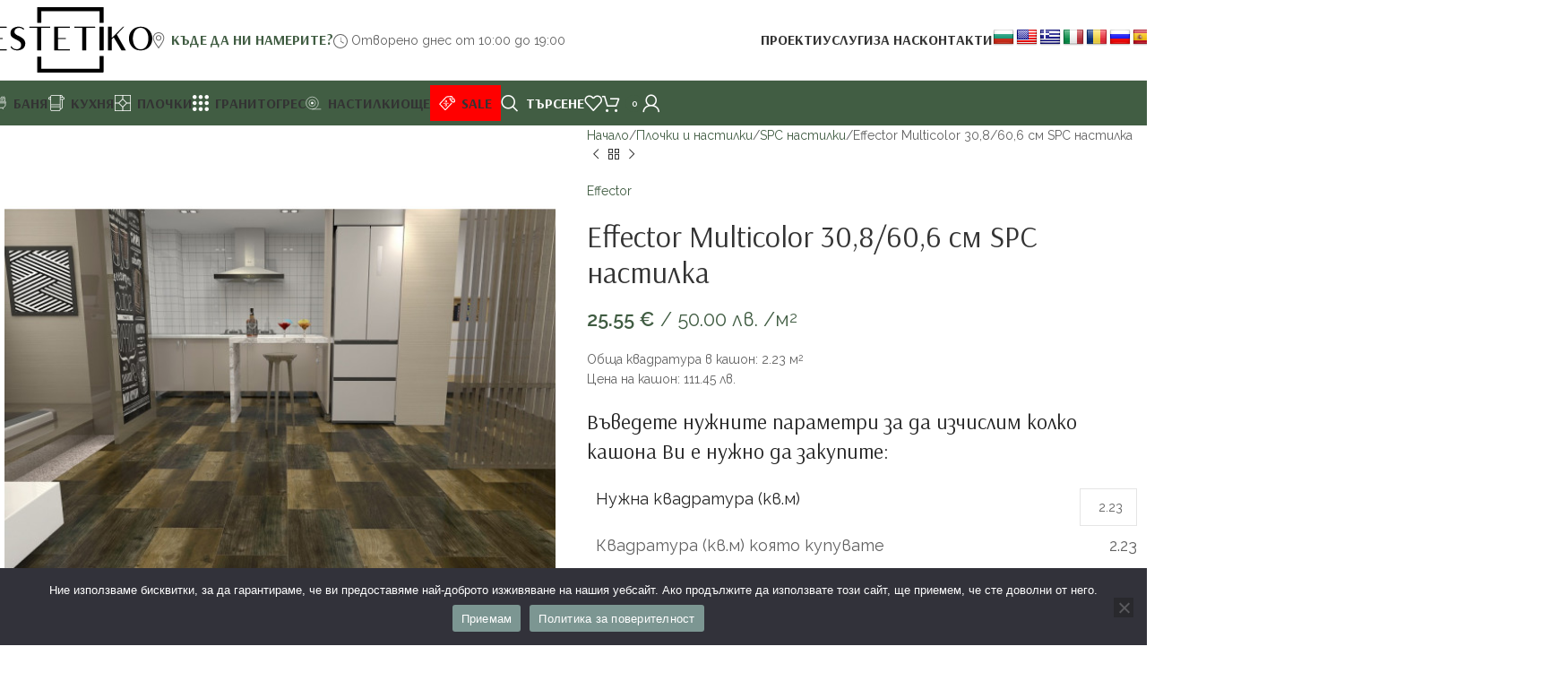

--- FILE ---
content_type: text/html; charset=UTF-8
request_url: https://estetiko.bg/produkt/effector-multicolor-308-606-sm-spc-nastilka/
body_size: 197960
content:
<!DOCTYPE html>
<html lang="bg-BG" prefix="og: https://ogp.me/ns#">
<head>
	<meta charset="UTF-8">
	<link rel="profile" href="https://gmpg.org/xfn/11">
	<link rel="pingback" href="https://estetiko.bg/xmlrpc.php">

		<style>img:is([sizes="auto" i], [sizes^="auto," i]) { contain-intrinsic-size: 3000px 1500px }</style>
	
<!-- Search Engine Optimization by Rank Math - https://rankmath.com/ -->
<title>Effector Multicolor 30,8/60,6 см SPC настилка - Естетико</title>
<meta name="description" content="Обща квадратура в кашон: 2.23 м2 Цена на кашон: 111.45 лв. Въведете нужните параметри за да изчислим колко кашона Ви е нужно да закупите:"/>
<meta name="robots" content="follow, index, max-snippet:-1, max-video-preview:-1, max-image-preview:large"/>
<link rel="canonical" href="https://estetiko.bg/produkt/effector-multicolor-308-606-sm-spc-nastilka/" />
<meta property="og:locale" content="bg_BG" />
<meta property="og:type" content="product" />
<meta property="og:title" content="Effector Multicolor 30,8/60,6 см SPC настилка - Естетико" />
<meta property="og:description" content="Обща квадратура в кашон: 2.23 м2 Цена на кашон: 111.45 лв. Въведете нужните параметри за да изчислим колко кашона Ви е нужно да закупите:" />
<meta property="og:url" content="https://estetiko.bg/produkt/effector-multicolor-308-606-sm-spc-nastilka/" />
<meta property="og:site_name" content="Естетико" />
<meta property="og:updated_time" content="2026-01-05T16:04:54+02:00" />
<meta property="og:image" content="https://estetiko.bg/wp-content/uploads/2024/03/3510538_id14653.jpg" />
<meta property="og:image:secure_url" content="https://estetiko.bg/wp-content/uploads/2024/03/3510538_id14653.jpg" />
<meta property="og:image:width" content="600" />
<meta property="og:image:height" content="600" />
<meta property="og:image:alt" content="Effector Multicolor 30,8/60,6 см SPC настилка" />
<meta property="og:image:type" content="image/jpeg" />
<meta property="product:price:amount" content="56.98" />
<meta property="product:price:currency" content="EUR" />
<meta property="product:availability" content="instock" />
<meta name="twitter:card" content="summary_large_image" />
<meta name="twitter:title" content="Effector Multicolor 30,8/60,6 см SPC настилка - Естетико" />
<meta name="twitter:description" content="Обща квадратура в кашон: 2.23 м2 Цена на кашон: 111.45 лв. Въведете нужните параметри за да изчислим колко кашона Ви е нужно да закупите:" />
<meta name="twitter:image" content="https://estetiko.bg/wp-content/uploads/2024/03/3510538_id14653.jpg" />
<meta name="twitter:label1" content="Price" />
<meta name="twitter:data1" content="56.98&nbsp;&euro;" />
<meta name="twitter:label2" content="Availability" />
<meta name="twitter:data2" content="In stock" />
<script type="application/ld+json" class="rank-math-schema">{"@context":"https://schema.org","@graph":[{"@type":["HomeAndConstructionBusiness","Organization"],"@id":"https://estetiko.bg/#organization","name":"\u201e\u0415\u0441\u0442\u0435\u0442\u0438\u043a\u043e \u0414\u0438\u0437\u0430\u0439\u043d\u201c \u0415\u041e\u041e\u0414","url":"https://estetiko.bg","logo":{"@type":"ImageObject","@id":"https://estetiko.bg/#logo","url":"http://estetiko.bg/wp-content/uploads/2022/04/Estetiko-Logo.png","contentUrl":"http://estetiko.bg/wp-content/uploads/2022/04/Estetiko-Logo.png","caption":"\u0415\u0441\u0442\u0435\u0442\u0438\u043a\u043e","inLanguage":"bg-BG","width":"924","height":"402"},"openingHours":["Monday,Tuesday,Wednesday,Thursday,Friday,Saturday,Sunday 09:00-17:00"],"image":{"@id":"https://estetiko.bg/#logo"}},{"@type":"WebSite","@id":"https://estetiko.bg/#website","url":"https://estetiko.bg","name":"\u0415\u0441\u0442\u0435\u0442\u0438\u043a\u043e","publisher":{"@id":"https://estetiko.bg/#organization"},"inLanguage":"bg-BG"},{"@type":"ImageObject","@id":"https://estetiko.bg/wp-content/uploads/2024/03/3510538_id14653.jpg","url":"https://estetiko.bg/wp-content/uploads/2024/03/3510538_id14653.jpg","width":"600","height":"600","caption":"Effector Multicolor 30,8/60,6 \u0441\u043c SPC \u043d\u0430\u0441\u0442\u0438\u043b\u043a\u0430","inLanguage":"bg-BG"},{"@type":"BreadcrumbList","@id":"https://estetiko.bg/produkt/effector-multicolor-308-606-sm-spc-nastilka/#breadcrumb","itemListElement":[{"@type":"ListItem","position":"1","item":{"@id":"http://estetiko.bg","name":"\u041d\u0430\u0447\u0430\u043b\u043e"}},{"@type":"ListItem","position":"2","item":{"@id":"https://estetiko.bg/product-category/plochki-i-nastilki/spc-nastilki/","name":"SPC \u043d\u0430\u0441\u0442\u0438\u043b\u043a\u0438"}},{"@type":"ListItem","position":"3","item":{"@id":"https://estetiko.bg/produkt/effector-multicolor-308-606-sm-spc-nastilka/","name":"Effector Multicolor 30,8/60,6 \u0441\u043c SPC \u043d\u0430\u0441\u0442\u0438\u043b\u043a\u0430"}}]},{"@type":"ItemPage","@id":"https://estetiko.bg/produkt/effector-multicolor-308-606-sm-spc-nastilka/#webpage","url":"https://estetiko.bg/produkt/effector-multicolor-308-606-sm-spc-nastilka/","name":"Effector Multicolor 30,8/60,6 \u0441\u043c SPC \u043d\u0430\u0441\u0442\u0438\u043b\u043a\u0430 - \u0415\u0441\u0442\u0435\u0442\u0438\u043a\u043e","datePublished":"2024-03-05T22:05:20+02:00","dateModified":"2026-01-05T16:04:54+02:00","isPartOf":{"@id":"https://estetiko.bg/#website"},"primaryImageOfPage":{"@id":"https://estetiko.bg/wp-content/uploads/2024/03/3510538_id14653.jpg"},"inLanguage":"bg-BG","breadcrumb":{"@id":"https://estetiko.bg/produkt/effector-multicolor-308-606-sm-spc-nastilka/#breadcrumb"}},{"@type":"Product","name":"Effector Multicolor 30,8/60,6 \u0441\u043c SPC \u043d\u0430\u0441\u0442\u0438\u043b\u043a\u0430 - \u0415\u0441\u0442\u0435\u0442\u0438\u043a\u043e","description":"\u041e\u0431\u0449\u0430 \u043a\u0432\u0430\u0434\u0440\u0430\u0442\u0443\u0440\u0430 \u0432 \u043a\u0430\u0448\u043e\u043d: 2.23 \u043c2 \u0426\u0435\u043d\u0430 \u043d\u0430 \u043a\u0430\u0448\u043e\u043d: 111.45 \u043b\u0432. \u0412\u044a\u0432\u0435\u0434\u0435\u0442\u0435 \u043d\u0443\u0436\u043d\u0438\u0442\u0435 \u043f\u0430\u0440\u0430\u043c\u0435\u0442\u0440\u0438 \u0437\u0430 \u0434\u0430 \u0438\u0437\u0447\u0438\u0441\u043b\u0438\u043c \u043a\u043e\u043b\u043a\u043e \u043a\u0430\u0448\u043e\u043d\u0430 \u0412\u0438 \u0435 \u043d\u0443\u0436\u043d\u043e \u0434\u0430 \u0437\u0430\u043a\u0443\u043f\u0438\u0442\u0435:","sku":"Effector_Effector Multicolor 30,8/60,6","category":"\u041f\u043b\u043e\u0447\u043a\u0438 \u0438 \u043d\u0430\u0441\u0442\u0438\u043b\u043a\u0438 &gt; SPC \u043d\u0430\u0441\u0442\u0438\u043b\u043a\u0438","mainEntityOfPage":{"@id":"https://estetiko.bg/produkt/effector-multicolor-308-606-sm-spc-nastilka/#webpage"},"height":{"@type":"QuantitativeValue","unitCode":"CMT"},"width":{"@type":"QuantitativeValue","unitCode":"CMT","value":"30.8"},"depth":{"@type":"QuantitativeValue","unitCode":"CMT","value":"60.6"},"image":[{"@type":"ImageObject","url":"https://estetiko.bg/wp-content/uploads/2024/03/3510538_id14653.jpg","height":"600","width":"600"}],"offers":{"@type":"Offer","price":"56.98","priceCurrency":"EUR","priceValidUntil":"2027-12-31","availability":"http://schema.org/InStock","itemCondition":"NewCondition","url":"https://estetiko.bg/produkt/effector-multicolor-308-606-sm-spc-nastilka/","seller":{"@type":"Organization","@id":"https://estetiko.bg/","name":"\u0415\u0441\u0442\u0435\u0442\u0438\u043a\u043e","url":"https://estetiko.bg","logo":"http://estetiko.bg/wp-content/uploads/2022/04/Estetiko-Logo.png"}},"additionalProperty":[{"@type":"PropertyValue","name":"pa_marka","value":"Effector"}],"@id":"https://estetiko.bg/produkt/effector-multicolor-308-606-sm-spc-nastilka/#richSnippet"}]}</script>
<!-- /Rank Math WordPress SEO plugin -->

<link rel='dns-prefetch' href='//www.googletagmanager.com' />
<link rel='dns-prefetch' href='//translate.google.com' />
<link rel='dns-prefetch' href='//fonts.googleapis.com' />
<link rel="alternate" type="application/rss+xml" title="Естетико &raquo; Поток" href="https://estetiko.bg/feed/" />
<link rel="alternate" type="application/rss+xml" title="Естетико &raquo; поток за коментари" href="https://estetiko.bg/comments/feed/" />
		<style type="text/css">

			#price_calculator {
				border-style:none;
			}

			#price_calculator td {
				border-style: none;
				vertical-align: top;
			}

			#price_calculator input, #price_calculator span {
				float: right;
			}

			#price_calculator input {
				text-align: right;
				width: 64px;
			}

			.variable_price_calculator {
				display: none;
			}

			#price_calculator .calculate td {
				text-align: right;
			}

			#price_calculator .calculate button {
				margin-right: 0;
			}

			#price_calculator span.wc-measurement-price-calculator-input-help {
				display: inline-block;
				float: none;
				margin: 0 8px;
				vertical-align: middle;
			}

			@media screen and (max-width: 1081px) {
				#price_calculator span.wc-measurement-price-calculator-input-help {
					position: absolute;
				}
			}

			#tiptip_holder {
				display: none;
				position: absolute;
				top: 0;
				left: 0;
				z-index: 99999;
			}

			#tiptip_holder.tip_top {
				padding-bottom: 5px;
			}

			#tiptip_holder.tip_top #tiptip_arrow_inner {
				margin-top: -7px;
				margin-left: -6px;
				border-top-color: #464646;
			}

			#tiptip_holder.tip_bottom {
				padding-top: 5px;
			}

			#tiptip_holder.tip_bottom #tiptip_arrow_inner {
				margin-top: -5px;
				margin-left: -6px;
				border-bottom-color: #464646;
			}

			#tiptip_holder.tip_right {
				padding-left: 5px;
			}

			#tiptip_holder.tip_right #tiptip_arrow_inner {
				margin-top: -6px;
				margin-left: -5px;
				border-right-color: #464646;
			}

			#tiptip_holder.tip_left {
				padding-right: 5px;
			}

			#tiptip_holder.tip_left #tiptip_arrow_inner {
				margin-top: -6px;
				margin-left: -7px;
				border-left-color: #464646;
			}

			#tiptip_content, .chart-tooltip {
				font-size: 11px;
				color: #fff;
				padding: 0.5em 0.5em;
				background: #464646;
				-webkit-border-radius: 3px;
				-moz-border-radius: 3px;
				border-radius: 3px;
				-webkit-box-shadow: 1px 1px 3px rgba(0, 0, 0, 0.1);
				-moz-box-shadow: 1px 1px 3px rgba(0, 0, 0, 0.1);
				box-shadow: 1px 1px 3px rgba(0, 0, 0, 0.1);
				text-align: center;
				max-width: 150px;
			}

			#tiptip_content code, .chart-tooltip code {
				background: #888;
				padding: 1px;
			}

			#tiptip_arrow, #tiptip_arrow_inner {
				position: absolute;
				border-color: transparent;
				border-style: solid;
				border-width: 6px;
				height: 0;
				width: 0;
			}

		</style>
		
<link rel='stylesheet' id='wp-block-library-css' href='https://estetiko.bg/wp-includes/css/dist/block-library/style.min.css?ver=6.8.3' type='text/css' media='all' />
<style id='safe-svg-svg-icon-style-inline-css' type='text/css'>
.safe-svg-cover{text-align:center}.safe-svg-cover .safe-svg-inside{display:inline-block;max-width:100%}.safe-svg-cover svg{fill:currentColor;height:100%;max-height:100%;max-width:100%;width:100%}

</style>
<link rel='stylesheet' id='jet-engine-frontend-css' href='https://estetiko.bg/wp-content/plugins/jet-engine/assets/css/frontend.css?ver=3.8.2' type='text/css' media='all' />
<style id='global-styles-inline-css' type='text/css'>
:root{--wp--preset--aspect-ratio--square: 1;--wp--preset--aspect-ratio--4-3: 4/3;--wp--preset--aspect-ratio--3-4: 3/4;--wp--preset--aspect-ratio--3-2: 3/2;--wp--preset--aspect-ratio--2-3: 2/3;--wp--preset--aspect-ratio--16-9: 16/9;--wp--preset--aspect-ratio--9-16: 9/16;--wp--preset--color--black: #000000;--wp--preset--color--cyan-bluish-gray: #abb8c3;--wp--preset--color--white: #ffffff;--wp--preset--color--pale-pink: #f78da7;--wp--preset--color--vivid-red: #cf2e2e;--wp--preset--color--luminous-vivid-orange: #ff6900;--wp--preset--color--luminous-vivid-amber: #fcb900;--wp--preset--color--light-green-cyan: #7bdcb5;--wp--preset--color--vivid-green-cyan: #00d084;--wp--preset--color--pale-cyan-blue: #8ed1fc;--wp--preset--color--vivid-cyan-blue: #0693e3;--wp--preset--color--vivid-purple: #9b51e0;--wp--preset--gradient--vivid-cyan-blue-to-vivid-purple: linear-gradient(135deg,rgba(6,147,227,1) 0%,rgb(155,81,224) 100%);--wp--preset--gradient--light-green-cyan-to-vivid-green-cyan: linear-gradient(135deg,rgb(122,220,180) 0%,rgb(0,208,130) 100%);--wp--preset--gradient--luminous-vivid-amber-to-luminous-vivid-orange: linear-gradient(135deg,rgba(252,185,0,1) 0%,rgba(255,105,0,1) 100%);--wp--preset--gradient--luminous-vivid-orange-to-vivid-red: linear-gradient(135deg,rgba(255,105,0,1) 0%,rgb(207,46,46) 100%);--wp--preset--gradient--very-light-gray-to-cyan-bluish-gray: linear-gradient(135deg,rgb(238,238,238) 0%,rgb(169,184,195) 100%);--wp--preset--gradient--cool-to-warm-spectrum: linear-gradient(135deg,rgb(74,234,220) 0%,rgb(151,120,209) 20%,rgb(207,42,186) 40%,rgb(238,44,130) 60%,rgb(251,105,98) 80%,rgb(254,248,76) 100%);--wp--preset--gradient--blush-light-purple: linear-gradient(135deg,rgb(255,206,236) 0%,rgb(152,150,240) 100%);--wp--preset--gradient--blush-bordeaux: linear-gradient(135deg,rgb(254,205,165) 0%,rgb(254,45,45) 50%,rgb(107,0,62) 100%);--wp--preset--gradient--luminous-dusk: linear-gradient(135deg,rgb(255,203,112) 0%,rgb(199,81,192) 50%,rgb(65,88,208) 100%);--wp--preset--gradient--pale-ocean: linear-gradient(135deg,rgb(255,245,203) 0%,rgb(182,227,212) 50%,rgb(51,167,181) 100%);--wp--preset--gradient--electric-grass: linear-gradient(135deg,rgb(202,248,128) 0%,rgb(113,206,126) 100%);--wp--preset--gradient--midnight: linear-gradient(135deg,rgb(2,3,129) 0%,rgb(40,116,252) 100%);--wp--preset--font-size--small: 13px;--wp--preset--font-size--medium: 20px;--wp--preset--font-size--large: 36px;--wp--preset--font-size--x-large: 42px;--wp--preset--spacing--20: 0.44rem;--wp--preset--spacing--30: 0.67rem;--wp--preset--spacing--40: 1rem;--wp--preset--spacing--50: 1.5rem;--wp--preset--spacing--60: 2.25rem;--wp--preset--spacing--70: 3.38rem;--wp--preset--spacing--80: 5.06rem;--wp--preset--shadow--natural: 6px 6px 9px rgba(0, 0, 0, 0.2);--wp--preset--shadow--deep: 12px 12px 50px rgba(0, 0, 0, 0.4);--wp--preset--shadow--sharp: 6px 6px 0px rgba(0, 0, 0, 0.2);--wp--preset--shadow--outlined: 6px 6px 0px -3px rgba(255, 255, 255, 1), 6px 6px rgba(0, 0, 0, 1);--wp--preset--shadow--crisp: 6px 6px 0px rgba(0, 0, 0, 1);}:where(body) { margin: 0; }.wp-site-blocks > .alignleft { float: left; margin-right: 2em; }.wp-site-blocks > .alignright { float: right; margin-left: 2em; }.wp-site-blocks > .aligncenter { justify-content: center; margin-left: auto; margin-right: auto; }:where(.is-layout-flex){gap: 0.5em;}:where(.is-layout-grid){gap: 0.5em;}.is-layout-flow > .alignleft{float: left;margin-inline-start: 0;margin-inline-end: 2em;}.is-layout-flow > .alignright{float: right;margin-inline-start: 2em;margin-inline-end: 0;}.is-layout-flow > .aligncenter{margin-left: auto !important;margin-right: auto !important;}.is-layout-constrained > .alignleft{float: left;margin-inline-start: 0;margin-inline-end: 2em;}.is-layout-constrained > .alignright{float: right;margin-inline-start: 2em;margin-inline-end: 0;}.is-layout-constrained > .aligncenter{margin-left: auto !important;margin-right: auto !important;}.is-layout-constrained > :where(:not(.alignleft):not(.alignright):not(.alignfull)){margin-left: auto !important;margin-right: auto !important;}body .is-layout-flex{display: flex;}.is-layout-flex{flex-wrap: wrap;align-items: center;}.is-layout-flex > :is(*, div){margin: 0;}body .is-layout-grid{display: grid;}.is-layout-grid > :is(*, div){margin: 0;}body{padding-top: 0px;padding-right: 0px;padding-bottom: 0px;padding-left: 0px;}a:where(:not(.wp-element-button)){text-decoration: none;}:root :where(.wp-element-button, .wp-block-button__link){background-color: #32373c;border-width: 0;color: #fff;font-family: inherit;font-size: inherit;line-height: inherit;padding: calc(0.667em + 2px) calc(1.333em + 2px);text-decoration: none;}.has-black-color{color: var(--wp--preset--color--black) !important;}.has-cyan-bluish-gray-color{color: var(--wp--preset--color--cyan-bluish-gray) !important;}.has-white-color{color: var(--wp--preset--color--white) !important;}.has-pale-pink-color{color: var(--wp--preset--color--pale-pink) !important;}.has-vivid-red-color{color: var(--wp--preset--color--vivid-red) !important;}.has-luminous-vivid-orange-color{color: var(--wp--preset--color--luminous-vivid-orange) !important;}.has-luminous-vivid-amber-color{color: var(--wp--preset--color--luminous-vivid-amber) !important;}.has-light-green-cyan-color{color: var(--wp--preset--color--light-green-cyan) !important;}.has-vivid-green-cyan-color{color: var(--wp--preset--color--vivid-green-cyan) !important;}.has-pale-cyan-blue-color{color: var(--wp--preset--color--pale-cyan-blue) !important;}.has-vivid-cyan-blue-color{color: var(--wp--preset--color--vivid-cyan-blue) !important;}.has-vivid-purple-color{color: var(--wp--preset--color--vivid-purple) !important;}.has-black-background-color{background-color: var(--wp--preset--color--black) !important;}.has-cyan-bluish-gray-background-color{background-color: var(--wp--preset--color--cyan-bluish-gray) !important;}.has-white-background-color{background-color: var(--wp--preset--color--white) !important;}.has-pale-pink-background-color{background-color: var(--wp--preset--color--pale-pink) !important;}.has-vivid-red-background-color{background-color: var(--wp--preset--color--vivid-red) !important;}.has-luminous-vivid-orange-background-color{background-color: var(--wp--preset--color--luminous-vivid-orange) !important;}.has-luminous-vivid-amber-background-color{background-color: var(--wp--preset--color--luminous-vivid-amber) !important;}.has-light-green-cyan-background-color{background-color: var(--wp--preset--color--light-green-cyan) !important;}.has-vivid-green-cyan-background-color{background-color: var(--wp--preset--color--vivid-green-cyan) !important;}.has-pale-cyan-blue-background-color{background-color: var(--wp--preset--color--pale-cyan-blue) !important;}.has-vivid-cyan-blue-background-color{background-color: var(--wp--preset--color--vivid-cyan-blue) !important;}.has-vivid-purple-background-color{background-color: var(--wp--preset--color--vivid-purple) !important;}.has-black-border-color{border-color: var(--wp--preset--color--black) !important;}.has-cyan-bluish-gray-border-color{border-color: var(--wp--preset--color--cyan-bluish-gray) !important;}.has-white-border-color{border-color: var(--wp--preset--color--white) !important;}.has-pale-pink-border-color{border-color: var(--wp--preset--color--pale-pink) !important;}.has-vivid-red-border-color{border-color: var(--wp--preset--color--vivid-red) !important;}.has-luminous-vivid-orange-border-color{border-color: var(--wp--preset--color--luminous-vivid-orange) !important;}.has-luminous-vivid-amber-border-color{border-color: var(--wp--preset--color--luminous-vivid-amber) !important;}.has-light-green-cyan-border-color{border-color: var(--wp--preset--color--light-green-cyan) !important;}.has-vivid-green-cyan-border-color{border-color: var(--wp--preset--color--vivid-green-cyan) !important;}.has-pale-cyan-blue-border-color{border-color: var(--wp--preset--color--pale-cyan-blue) !important;}.has-vivid-cyan-blue-border-color{border-color: var(--wp--preset--color--vivid-cyan-blue) !important;}.has-vivid-purple-border-color{border-color: var(--wp--preset--color--vivid-purple) !important;}.has-vivid-cyan-blue-to-vivid-purple-gradient-background{background: var(--wp--preset--gradient--vivid-cyan-blue-to-vivid-purple) !important;}.has-light-green-cyan-to-vivid-green-cyan-gradient-background{background: var(--wp--preset--gradient--light-green-cyan-to-vivid-green-cyan) !important;}.has-luminous-vivid-amber-to-luminous-vivid-orange-gradient-background{background: var(--wp--preset--gradient--luminous-vivid-amber-to-luminous-vivid-orange) !important;}.has-luminous-vivid-orange-to-vivid-red-gradient-background{background: var(--wp--preset--gradient--luminous-vivid-orange-to-vivid-red) !important;}.has-very-light-gray-to-cyan-bluish-gray-gradient-background{background: var(--wp--preset--gradient--very-light-gray-to-cyan-bluish-gray) !important;}.has-cool-to-warm-spectrum-gradient-background{background: var(--wp--preset--gradient--cool-to-warm-spectrum) !important;}.has-blush-light-purple-gradient-background{background: var(--wp--preset--gradient--blush-light-purple) !important;}.has-blush-bordeaux-gradient-background{background: var(--wp--preset--gradient--blush-bordeaux) !important;}.has-luminous-dusk-gradient-background{background: var(--wp--preset--gradient--luminous-dusk) !important;}.has-pale-ocean-gradient-background{background: var(--wp--preset--gradient--pale-ocean) !important;}.has-electric-grass-gradient-background{background: var(--wp--preset--gradient--electric-grass) !important;}.has-midnight-gradient-background{background: var(--wp--preset--gradient--midnight) !important;}.has-small-font-size{font-size: var(--wp--preset--font-size--small) !important;}.has-medium-font-size{font-size: var(--wp--preset--font-size--medium) !important;}.has-large-font-size{font-size: var(--wp--preset--font-size--large) !important;}.has-x-large-font-size{font-size: var(--wp--preset--font-size--x-large) !important;}
:where(.wp-block-post-template.is-layout-flex){gap: 1.25em;}:where(.wp-block-post-template.is-layout-grid){gap: 1.25em;}
:where(.wp-block-columns.is-layout-flex){gap: 2em;}:where(.wp-block-columns.is-layout-grid){gap: 2em;}
:root :where(.wp-block-pullquote){font-size: 1.5em;line-height: 1.6;}
</style>
<link rel='stylesheet' id='cookie-notice-front-css' href='https://estetiko.bg/wp-content/plugins/cookie-notice/css/front.min.css?ver=2.5.11' type='text/css' media='all' />
<link rel='stylesheet' id='google-language-translator-css' href='https://estetiko.bg/wp-content/plugins/google-language-translator/css/style.css?ver=6.0.20' type='text/css' media='' />
<link rel='stylesheet' id='colorbox_style-css' href='https://estetiko.bg/wp-content/plugins/woocommerce-econt/inc/css/colorbox.css?ver=1.6.1' type='text/css' media='all' />
<link rel='stylesheet' id='tooltipster_style-css' href='https://estetiko.bg/wp-content/plugins/woocommerce-econt/inc/css/tooltipster.bundle.min.css?ver=1.6.1' type='text/css' media='all' />
<link rel='stylesheet' id='econt_style-css' href='https://estetiko.bg/wp-content/plugins/woocommerce-econt/inc/css/econt.css?ver=1.7.4' type='text/css' media='all' />
<link rel='stylesheet' id='select2_style-css' href='https://estetiko.bg/wp-content/plugins/woocommerce-econt/inc/css/select2.min.css?ver=4.0.13' type='text/css' media='all' />
<link rel='stylesheet' id='open_layers_maps_style-css' href='https://estetiko.bg/wp-content/plugins/woocommerce-econt/inc/css/openlayers/ol.css?ver=5.3.0' type='text/css' media='all' />
<link rel='stylesheet' id='open_layers_maps_ext_style-css' href='https://estetiko.bg/wp-content/plugins/woocommerce-econt/inc/css/openlayers/ol-ext.css?ver=5.3.0' type='text/css' media='all' />
<style id='woocommerce-inline-inline-css' type='text/css'>
.woocommerce form .form-row .required { visibility: visible; }
</style>
<link rel='stylesheet' id='abovewp-bulgarian-eurozone-blocks-css' href='https://estetiko.bg/wp-content/plugins/abovewp-bulgarian-eurozone/assets/css/blocks.css?ver=2.0.3' type='text/css' media='all' />
<link rel='stylesheet' id='abovewp-bulgarian-eurozone-css' href='https://estetiko.bg/wp-content/plugins/abovewp-bulgarian-eurozone/assets/css/abovewp-bulgarian-eurozone.css?ver=2.0.3' type='text/css' media='all' />
<link rel='stylesheet' id='elementor-frontend-css' href='https://estetiko.bg/wp-content/uploads/elementor/css/custom-frontend.min.css?ver=1767621790' type='text/css' media='all' />
<link rel='stylesheet' id='widget-icon-box-css' href='https://estetiko.bg/wp-content/uploads/elementor/css/custom-widget-icon-box.min.css?ver=1767621790' type='text/css' media='all' />
<link rel='stylesheet' id='widget-divider-css' href='https://estetiko.bg/wp-content/plugins/elementor/assets/css/widget-divider.min.css?ver=3.34.0' type='text/css' media='all' />
<link rel='stylesheet' id='widget-heading-css' href='https://estetiko.bg/wp-content/plugins/elementor/assets/css/widget-heading.min.css?ver=3.34.0' type='text/css' media='all' />
<link rel='stylesheet' id='widget-image-css' href='https://estetiko.bg/wp-content/plugins/elementor/assets/css/widget-image.min.css?ver=3.34.0' type='text/css' media='all' />
<link rel='stylesheet' id='widget-icon-list-css' href='https://estetiko.bg/wp-content/uploads/elementor/css/custom-widget-icon-list.min.css?ver=1767621790' type='text/css' media='all' />
<link rel='stylesheet' id='elementor-icons-css' href='https://estetiko.bg/wp-content/plugins/elementor/assets/lib/eicons/css/elementor-icons.min.css?ver=5.45.0' type='text/css' media='all' />
<link rel='stylesheet' id='elementor-post-2630-css' href='https://estetiko.bg/wp-content/uploads/elementor/css/post-2630.css?ver=1767621790' type='text/css' media='all' />
<link rel='stylesheet' id='font-awesome-5-all-css' href='https://estetiko.bg/wp-content/plugins/elementor/assets/lib/font-awesome/css/all.min.css?ver=3.34.0' type='text/css' media='all' />
<link rel='stylesheet' id='font-awesome-4-shim-css' href='https://estetiko.bg/wp-content/plugins/elementor/assets/lib/font-awesome/css/v4-shims.min.css?ver=3.34.0' type='text/css' media='all' />
<link rel='stylesheet' id='elementor-post-63361-css' href='https://estetiko.bg/wp-content/uploads/elementor/css/post-63361.css?ver=1767621790' type='text/css' media='all' />
<link rel='stylesheet' id='e-woocommerce-notices-css' href='https://estetiko.bg/wp-content/plugins/elementor-pro/assets/css/woocommerce-notices.min.css?ver=3.27.5' type='text/css' media='all' />
<link rel='stylesheet' id='newsletter-css' href='https://estetiko.bg/wp-content/plugins/newsletter/style.css?ver=9.1.0' type='text/css' media='all' />
<link rel='stylesheet' id='woodmart-style-css' href='https://estetiko.bg/wp-content/themes/woodmart/css/parts/base.min.css?ver=8.1.2' type='text/css' media='all' />
<link rel='stylesheet' id='wd-helpers-wpb-elem-css' href='https://estetiko.bg/wp-content/themes/woodmart/css/parts/helpers-wpb-elem.min.css?ver=8.1.2' type='text/css' media='all' />
<link rel='stylesheet' id='wd-lazy-loading-css' href='https://estetiko.bg/wp-content/themes/woodmart/css/parts/opt-lazy-load.min.css?ver=8.1.2' type='text/css' media='all' />
<link rel='stylesheet' id='wd-revolution-slider-css' href='https://estetiko.bg/wp-content/themes/woodmart/css/parts/int-rev-slider.min.css?ver=8.1.2' type='text/css' media='all' />
<link rel='stylesheet' id='wd-elementor-base-css' href='https://estetiko.bg/wp-content/themes/woodmart/css/parts/int-elem-base.min.css?ver=8.1.2' type='text/css' media='all' />
<link rel='stylesheet' id='wd-elementor-pro-base-css' href='https://estetiko.bg/wp-content/themes/woodmart/css/parts/int-elementor-pro.min.css?ver=8.1.2' type='text/css' media='all' />
<link rel='stylesheet' id='wd-woocommerce-base-css' href='https://estetiko.bg/wp-content/themes/woodmart/css/parts/woocommerce-base.min.css?ver=8.1.2' type='text/css' media='all' />
<link rel='stylesheet' id='wd-mod-star-rating-css' href='https://estetiko.bg/wp-content/themes/woodmart/css/parts/mod-star-rating.min.css?ver=8.1.2' type='text/css' media='all' />
<link rel='stylesheet' id='wd-woocommerce-block-notices-css' href='https://estetiko.bg/wp-content/themes/woodmart/css/parts/woo-mod-block-notices.min.css?ver=8.1.2' type='text/css' media='all' />
<link rel='stylesheet' id='wd-woo-mod-quantity-css' href='https://estetiko.bg/wp-content/themes/woodmart/css/parts/woo-mod-quantity.min.css?ver=8.1.2' type='text/css' media='all' />
<link rel='stylesheet' id='wd-woo-single-prod-el-base-css' href='https://estetiko.bg/wp-content/themes/woodmart/css/parts/woo-single-prod-el-base.min.css?ver=8.1.2' type='text/css' media='all' />
<link rel='stylesheet' id='wd-woo-mod-stock-status-css' href='https://estetiko.bg/wp-content/themes/woodmart/css/parts/woo-mod-stock-status.min.css?ver=8.1.2' type='text/css' media='all' />
<link rel='stylesheet' id='wd-woo-mod-shop-attributes-css' href='https://estetiko.bg/wp-content/themes/woodmart/css/parts/woo-mod-shop-attributes.min.css?ver=8.1.2' type='text/css' media='all' />
<link rel='stylesheet' id='wd-opt-form-underline-css' href='https://estetiko.bg/wp-content/themes/woodmart/css/parts/opt-form-underline.min.css?ver=8.1.2' type='text/css' media='all' />
<link rel='stylesheet' id='wd-wp-blocks-css' href='https://estetiko.bg/wp-content/themes/woodmart/css/parts/wp-blocks.min.css?ver=8.1.2' type='text/css' media='all' />
<link rel='stylesheet' id='child-style-css' href='https://estetiko.bg/wp-content/themes/woodmart-child/style.css?ver=8.1.2' type='text/css' media='all' />
<link rel='stylesheet' id='wd-header-base-css' href='https://estetiko.bg/wp-content/themes/woodmart/css/parts/header-base.min.css?ver=8.1.2' type='text/css' media='all' />
<link rel='stylesheet' id='wd-mod-tools-css' href='https://estetiko.bg/wp-content/themes/woodmart/css/parts/mod-tools.min.css?ver=8.1.2' type='text/css' media='all' />
<link rel='stylesheet' id='wd-header-elements-base-css' href='https://estetiko.bg/wp-content/themes/woodmart/css/parts/header-el-base.min.css?ver=8.1.2' type='text/css' media='all' />
<link rel='stylesheet' id='wd-info-box-css' href='https://estetiko.bg/wp-content/themes/woodmart/css/parts/el-info-box.min.css?ver=8.1.2' type='text/css' media='all' />
<link rel='stylesheet' id='wd-header-mobile-nav-dropdown-css' href='https://estetiko.bg/wp-content/themes/woodmart/css/parts/header-el-mobile-nav-dropdown.min.css?ver=8.1.2' type='text/css' media='all' />
<link rel='stylesheet' id='wd-header-search-css' href='https://estetiko.bg/wp-content/themes/woodmart/css/parts/header-el-search.min.css?ver=8.1.2' type='text/css' media='all' />
<link rel='stylesheet' id='wd-header-cart-side-css' href='https://estetiko.bg/wp-content/themes/woodmart/css/parts/header-el-cart-side.min.css?ver=8.1.2' type='text/css' media='all' />
<link rel='stylesheet' id='wd-header-cart-css' href='https://estetiko.bg/wp-content/themes/woodmart/css/parts/header-el-cart.min.css?ver=8.1.2' type='text/css' media='all' />
<link rel='stylesheet' id='wd-widget-shopping-cart-css' href='https://estetiko.bg/wp-content/themes/woodmart/css/parts/woo-widget-shopping-cart.min.css?ver=8.1.2' type='text/css' media='all' />
<link rel='stylesheet' id='wd-widget-product-list-css' href='https://estetiko.bg/wp-content/themes/woodmart/css/parts/woo-widget-product-list.min.css?ver=8.1.2' type='text/css' media='all' />
<link rel='stylesheet' id='wd-text-block-css' href='https://estetiko.bg/wp-content/themes/woodmart/css/parts/el-text-block.min.css?ver=8.1.2' type='text/css' media='all' />
<link rel='stylesheet' id='wd-mod-nav-menu-label-css' href='https://estetiko.bg/wp-content/themes/woodmart/css/parts/mod-nav-menu-label.min.css?ver=8.1.2' type='text/css' media='all' />
<link rel='stylesheet' id='wd-woo-categories-loop-css' href='https://estetiko.bg/wp-content/themes/woodmart/css/parts/woo-categories-loop.min.css?ver=8.1.2' type='text/css' media='all' />
<link rel='stylesheet' id='wd-categories-loop-css' href='https://estetiko.bg/wp-content/themes/woodmart/css/parts/woo-categories-loop-old.min.css?ver=8.1.2' type='text/css' media='all' />
<link rel='stylesheet' id='wd-woo-mod-login-form-css' href='https://estetiko.bg/wp-content/themes/woodmart/css/parts/woo-mod-login-form.min.css?ver=8.1.2' type='text/css' media='all' />
<link rel='stylesheet' id='wd-header-my-account-css' href='https://estetiko.bg/wp-content/themes/woodmart/css/parts/header-el-my-account.min.css?ver=8.1.2' type='text/css' media='all' />
<link rel='stylesheet' id='wd-page-title-css' href='https://estetiko.bg/wp-content/themes/woodmart/css/parts/page-title.min.css?ver=8.1.2' type='text/css' media='all' />
<link rel='stylesheet' id='wd-woo-single-prod-predefined-css' href='https://estetiko.bg/wp-content/themes/woodmart/css/parts/woo-single-prod-predefined.min.css?ver=8.1.2' type='text/css' media='all' />
<link rel='stylesheet' id='wd-woo-single-prod-and-quick-view-predefined-css' href='https://estetiko.bg/wp-content/themes/woodmart/css/parts/woo-single-prod-and-quick-view-predefined.min.css?ver=8.1.2' type='text/css' media='all' />
<link rel='stylesheet' id='wd-woo-single-prod-el-tabs-predefined-css' href='https://estetiko.bg/wp-content/themes/woodmart/css/parts/woo-single-prod-el-tabs-predefined.min.css?ver=8.1.2' type='text/css' media='all' />
<link rel='stylesheet' id='wd-woo-single-prod-el-gallery-css' href='https://estetiko.bg/wp-content/themes/woodmart/css/parts/woo-single-prod-el-gallery.min.css?ver=8.1.2' type='text/css' media='all' />
<link rel='stylesheet' id='wd-woo-single-prod-el-gallery-opt-thumb-left-desktop-css' href='https://estetiko.bg/wp-content/themes/woodmart/css/parts/woo-single-prod-el-gallery-opt-thumb-left-desktop.min.css?ver=8.1.2' type='text/css' media='all' />
<link rel='stylesheet' id='wd-swiper-css' href='https://estetiko.bg/wp-content/themes/woodmart/css/parts/lib-swiper.min.css?ver=8.1.2' type='text/css' media='all' />
<link rel='stylesheet' id='wd-swiper-arrows-css' href='https://estetiko.bg/wp-content/themes/woodmart/css/parts/lib-swiper-arrows.min.css?ver=8.1.2' type='text/css' media='all' />
<link rel='stylesheet' id='wd-photoswipe-css' href='https://estetiko.bg/wp-content/themes/woodmart/css/parts/lib-photoswipe.min.css?ver=8.1.2' type='text/css' media='all' />
<link rel='stylesheet' id='wd-woo-single-prod-el-navigation-css' href='https://estetiko.bg/wp-content/themes/woodmart/css/parts/woo-single-prod-el-navigation.min.css?ver=8.1.2' type='text/css' media='all' />
<link rel='stylesheet' id='wd-social-icons-css' href='https://estetiko.bg/wp-content/themes/woodmart/css/parts/el-social-icons.min.css?ver=8.1.2' type='text/css' media='all' />
<link rel='stylesheet' id='wd-tabs-css' href='https://estetiko.bg/wp-content/themes/woodmart/css/parts/el-tabs.min.css?ver=8.1.2' type='text/css' media='all' />
<link rel='stylesheet' id='wd-woo-single-prod-el-tabs-opt-layout-tabs-css' href='https://estetiko.bg/wp-content/themes/woodmart/css/parts/woo-single-prod-el-tabs-opt-layout-tabs.min.css?ver=8.1.2' type='text/css' media='all' />
<link rel='stylesheet' id='wd-accordion-css' href='https://estetiko.bg/wp-content/themes/woodmart/css/parts/el-accordion.min.css?ver=8.1.2' type='text/css' media='all' />
<link rel='stylesheet' id='wd-accordion-elem-wpb-css' href='https://estetiko.bg/wp-content/themes/woodmart/css/parts/el-accordion-wpb-elem.min.css?ver=8.1.2' type='text/css' media='all' />
<link rel='stylesheet' id='wd-product-loop-css' href='https://estetiko.bg/wp-content/themes/woodmart/css/parts/woo-product-loop.min.css?ver=8.1.2' type='text/css' media='all' />
<link rel='stylesheet' id='wd-product-loop-fw-button-css' href='https://estetiko.bg/wp-content/themes/woodmart/css/parts/woo-prod-loop-fw-button.min.css?ver=8.1.2' type='text/css' media='all' />
<link rel='stylesheet' id='wd-woo-mod-add-btn-replace-css' href='https://estetiko.bg/wp-content/themes/woodmart/css/parts/woo-mod-add-btn-replace.min.css?ver=8.1.2' type='text/css' media='all' />
<link rel='stylesheet' id='wd-mod-more-description-css' href='https://estetiko.bg/wp-content/themes/woodmart/css/parts/mod-more-description.min.css?ver=8.1.2' type='text/css' media='all' />
<link rel='stylesheet' id='wd-mfp-popup-css' href='https://estetiko.bg/wp-content/themes/woodmart/css/parts/lib-magnific-popup.min.css?ver=8.1.2' type='text/css' media='all' />
<link rel='stylesheet' id='wd-woo-mod-product-labels-css' href='https://estetiko.bg/wp-content/themes/woodmart/css/parts/woo-mod-product-labels.min.css?ver=8.1.2' type='text/css' media='all' />
<link rel='stylesheet' id='wd-woo-mod-product-labels-rect-css' href='https://estetiko.bg/wp-content/themes/woodmart/css/parts/woo-mod-product-labels-rect.min.css?ver=8.1.2' type='text/css' media='all' />
<link rel='stylesheet' id='wd-swiper-pagin-css' href='https://estetiko.bg/wp-content/themes/woodmart/css/parts/lib-swiper-pagin.min.css?ver=8.1.2' type='text/css' media='all' />
<link rel='stylesheet' id='wd-widget-collapse-css' href='https://estetiko.bg/wp-content/themes/woodmart/css/parts/opt-widget-collapse.min.css?ver=8.1.2' type='text/css' media='all' />
<link rel='stylesheet' id='wd-social-icons-styles-css' href='https://estetiko.bg/wp-content/themes/woodmart/css/parts/el-social-styles.min.css?ver=8.1.2' type='text/css' media='all' />
<link rel='stylesheet' id='wd-scroll-top-css' href='https://estetiko.bg/wp-content/themes/woodmart/css/parts/opt-scrolltotop.min.css?ver=8.1.2' type='text/css' media='all' />
<link rel='stylesheet' id='wd-wd-search-results-css' href='https://estetiko.bg/wp-content/themes/woodmart/css/parts/wd-search-results.min.css?ver=8.1.2' type='text/css' media='all' />
<link rel='stylesheet' id='wd-header-search-fullscreen-css' href='https://estetiko.bg/wp-content/themes/woodmart/css/parts/header-el-search-fullscreen-general.min.css?ver=8.1.2' type='text/css' media='all' />
<link rel='stylesheet' id='wd-header-search-fullscreen-1-css' href='https://estetiko.bg/wp-content/themes/woodmart/css/parts/header-el-search-fullscreen-1.min.css?ver=8.1.2' type='text/css' media='all' />
<link rel='stylesheet' id='wd-popular-requests-css' href='https://estetiko.bg/wp-content/themes/woodmart/css/parts/opt-popular-requests.min.css?ver=8.1.2' type='text/css' media='all' />
<link rel='stylesheet' id='wd-wd-search-form-css' href='https://estetiko.bg/wp-content/themes/woodmart/css/parts/wd-search-form.min.css?ver=8.1.2' type='text/css' media='all' />
<link rel='stylesheet' id='wd-header-my-account-sidebar-css' href='https://estetiko.bg/wp-content/themes/woodmart/css/parts/header-el-my-account-sidebar.min.css?ver=8.1.2' type='text/css' media='all' />
<link rel='stylesheet' id='wd-bottom-toolbar-css' href='https://estetiko.bg/wp-content/themes/woodmart/css/parts/opt-bottom-toolbar.min.css?ver=8.1.2' type='text/css' media='all' />
<link rel='stylesheet' id='xts-style-header_827224-css' href='https://estetiko.bg/wp-content/uploads/2025/10/xts-header_827224-1760096560.css?ver=8.1.2' type='text/css' media='all' />
<link rel='stylesheet' id='xts-style-theme_settings_default-css' href='https://estetiko.bg/wp-content/uploads/2026/01/xts-theme_settings_default-1767346239.css?ver=8.1.2' type='text/css' media='all' />
<link rel='stylesheet' id='xts-google-fonts-css' href='https://fonts.googleapis.com/css?family=Raleway%3A400%2C600%7CArsenal%3A400%2C700&#038;ver=8.1.2' type='text/css' media='all' />
<link rel='stylesheet' id='elementor-gf-local-roboto-css' href='http://estetiko.bg/wp-content/uploads/elementor/google-fonts/css/roboto.css?ver=1743750691' type='text/css' media='all' />
<link rel='stylesheet' id='elementor-icons-shared-0-css' href='https://estetiko.bg/wp-content/plugins/elementor/assets/lib/font-awesome/css/fontawesome.min.css?ver=5.15.3' type='text/css' media='all' />
<link rel='stylesheet' id='elementor-icons-fa-solid-css' href='https://estetiko.bg/wp-content/plugins/elementor/assets/lib/font-awesome/css/solid.min.css?ver=5.15.3' type='text/css' media='all' />
<link rel='stylesheet' id='elementor-icons-fa-brands-css' href='https://estetiko.bg/wp-content/plugins/elementor/assets/lib/font-awesome/css/brands.min.css?ver=5.15.3' type='text/css' media='all' />
<link rel='stylesheet' id='elementor-icons-fa-regular-css' href='https://estetiko.bg/wp-content/plugins/elementor/assets/lib/font-awesome/css/regular.min.css?ver=5.15.3' type='text/css' media='all' />
<script type="text/javascript" id="woocommerce-google-analytics-integration-gtag-js-after">
/* <![CDATA[ */
/* Google Analytics for WooCommerce (gtag.js) */
					window.dataLayer = window.dataLayer || [];
					function gtag(){dataLayer.push(arguments);}
					// Set up default consent state.
					for ( const mode of [{"analytics_storage":"denied","ad_storage":"denied","ad_user_data":"denied","ad_personalization":"denied","region":["AT","BE","BG","HR","CY","CZ","DK","EE","FI","FR","DE","GR","HU","IS","IE","IT","LV","LI","LT","LU","MT","NL","NO","PL","PT","RO","SK","SI","ES","SE","GB","CH"]}] || [] ) {
						gtag( "consent", "default", { "wait_for_update": 500, ...mode } );
					}
					gtag("js", new Date());
					gtag("set", "developer_id.dOGY3NW", true);
					gtag("config", "G-7G7GD5W551", {"track_404":true,"allow_google_signals":true,"logged_in":false,"linker":{"domains":[],"allow_incoming":false},"custom_map":{"dimension1":"logged_in"}});
/* ]]> */
</script>
<script type="text/javascript" id="cookie-notice-front-js-before">
/* <![CDATA[ */
var cnArgs = {"ajaxUrl":"https:\/\/estetiko.bg\/wp-admin\/admin-ajax.php","nonce":"05936023c4","hideEffect":"fade","position":"bottom","onScroll":true,"onScrollOffset":100,"onClick":true,"cookieName":"cookie_notice_accepted","cookieTime":15811200,"cookieTimeRejected":86400,"globalCookie":false,"redirection":false,"cache":true,"revokeCookies":false,"revokeCookiesOpt":"automatic"};
/* ]]> */
</script>
<script type="text/javascript" src="https://estetiko.bg/wp-content/plugins/cookie-notice/js/front.min.js?ver=2.5.11" id="cookie-notice-front-js"></script>
<script type="text/javascript" src="https://estetiko.bg/wp-includes/js/jquery/jquery.min.js?ver=3.7.1" id="jquery-core-js"></script>
<script type="text/javascript" src="https://estetiko.bg/wp-includes/js/jquery/jquery-migrate.min.js?ver=3.4.1" id="jquery-migrate-js"></script>
<script type="text/javascript" src="https://estetiko.bg/wp-content/plugins/woocommerce/assets/js/jquery-blockui/jquery.blockUI.min.js?ver=2.7.0-wc.10.4.2" id="wc-jquery-blockui-js" defer="defer" data-wp-strategy="defer"></script>
<script type="text/javascript" id="wc-add-to-cart-js-extra">
/* <![CDATA[ */
var wc_add_to_cart_params = {"ajax_url":"\/wp-admin\/admin-ajax.php","wc_ajax_url":"\/?wc-ajax=%%endpoint%%","i18n_view_cart":"\u041f\u0440\u0435\u0433\u043b\u0435\u0434 \u043d\u0430 \u043a\u043e\u043b\u0438\u0447\u043a\u0430\u0442\u0430","cart_url":"https:\/\/estetiko.bg\/kolichka\/","is_cart":"","cart_redirect_after_add":"no"};
/* ]]> */
</script>
<script type="text/javascript" src="https://estetiko.bg/wp-content/plugins/woocommerce/assets/js/frontend/add-to-cart.min.js?ver=10.4.2" id="wc-add-to-cart-js" defer="defer" data-wp-strategy="defer"></script>
<script type="text/javascript" src="https://estetiko.bg/wp-content/plugins/woocommerce/assets/js/zoom/jquery.zoom.min.js?ver=1.7.21-wc.10.4.2" id="wc-zoom-js" defer="defer" data-wp-strategy="defer"></script>
<script type="text/javascript" id="wc-single-product-js-extra">
/* <![CDATA[ */
var wc_single_product_params = {"i18n_required_rating_text":"\u0418\u0437\u0431\u0435\u0440\u0435\u0442\u0435 \u0441\u0442\u043e\u0439\u043d\u043e\u0441\u0442","i18n_rating_options":["1 \u043e\u0442 5 \u0437\u0432\u0435\u0437\u0434\u0438","2 \u043e\u0442 5 \u0437\u0432\u0435\u0437\u0434\u0438","3 of 5 stars","4 of 5 stars","5 \u043e\u0442 5 \u0437\u0432\u0435\u0437\u0434\u0438"],"i18n_product_gallery_trigger_text":"View full-screen image gallery","review_rating_required":"no","flexslider":{"rtl":false,"animation":"slide","smoothHeight":true,"directionNav":false,"controlNav":"thumbnails","slideshow":false,"animationSpeed":500,"animationLoop":false,"allowOneSlide":false},"zoom_enabled":"","zoom_options":[],"photoswipe_enabled":"","photoswipe_options":{"shareEl":false,"closeOnScroll":false,"history":false,"hideAnimationDuration":0,"showAnimationDuration":0},"flexslider_enabled":""};
/* ]]> */
</script>
<script type="text/javascript" src="https://estetiko.bg/wp-content/plugins/woocommerce/assets/js/frontend/single-product.min.js?ver=10.4.2" id="wc-single-product-js" defer="defer" data-wp-strategy="defer"></script>
<script type="text/javascript" src="https://estetiko.bg/wp-content/plugins/woocommerce/assets/js/js-cookie/js.cookie.min.js?ver=2.1.4-wc.10.4.2" id="wc-js-cookie-js" defer="defer" data-wp-strategy="defer"></script>
<script type="text/javascript" id="woocommerce-js-extra">
/* <![CDATA[ */
var woocommerce_params = {"ajax_url":"\/wp-admin\/admin-ajax.php","wc_ajax_url":"\/?wc-ajax=%%endpoint%%","i18n_password_show":"\u041f\u043e\u043a\u0430\u0437\u0432\u0430\u043d\u0435 \u043d\u0430 \u043f\u0430\u0440\u043e\u043b\u0430\u0442\u0430","i18n_password_hide":"\u0421\u043a\u0440\u0438\u0432\u0430\u043d\u0435 \u043d\u0430 \u043f\u0430\u0440\u043e\u043b\u0430\u0442\u0430"};
/* ]]> */
</script>
<script type="text/javascript" src="https://estetiko.bg/wp-content/plugins/woocommerce/assets/js/frontend/woocommerce.min.js?ver=10.4.2" id="woocommerce-js" defer="defer" data-wp-strategy="defer"></script>
<script type="text/javascript" src="https://estetiko.bg/wp-content/plugins/elementor/assets/lib/font-awesome/js/v4-shims.min.js?ver=3.34.0" id="font-awesome-4-shim-js"></script>
<script type="text/javascript" src="https://estetiko.bg/wp-content/plugins/woocommerce/assets/js/jquery-cookie/jquery.cookie.min.js?ver=1.4.1-wc.10.4.2" id="wc-jquery-cookie-js" data-wp-strategy="defer"></script>
<script type="text/javascript" src="https://estetiko.bg/wp-content/plugins/woocommerce/assets/js/dompurify/purify.min.js?ver=10.4.2" id="wc-dompurify-js" data-wp-strategy="defer"></script>
<script type="text/javascript" src="https://estetiko.bg/wp-content/plugins/woocommerce/assets/js/jquery-tiptip/jquery.tipTip.min.js?ver=10.4.2" id="wc-jquery-tiptip-js" data-wp-strategy="defer"></script>
<script type="text/javascript" src="https://estetiko.bg/wp-content/plugins/woocommerce-measurement-price-calculator/assets/js/vendor/bignumber.min.js?ver=9.0.1" id="wc-price-calculator-bignumber-js"></script>
<script type="text/javascript" id="wc-price-calculator-js-extra">
/* <![CDATA[ */
var wc_price_calculator_params = {"woocommerce_currency_symbol":"\u20ac","woocommerce_price_num_decimals":"2","woocommerce_currency_pos":"right_space","woocommerce_price_decimal_sep":".","woocommerce_price_thousand_sep":"","woocommerce_price_trim_zeros":"","unit_normalize_table":{"in":{"factor":12,"unit":"ft","inverse":true},"ft":{"factor":1,"unit":"ft"},"yd":{"factor":3,"unit":"ft"},"mi":{"factor":5280,"unit":"ft"},"mm":{"factor":0.001,"unit":"m"},"cm":{"factor":0.01,"unit":"m"},"m":{"factor":1,"unit":"m"},"km":{"factor":1000,"unit":"m"},"sq. in.":{"factor":144,"unit":"sq. ft.","inverse":true},"sq. ft.":{"factor":1,"unit":"sq. ft."},"sq. yd.":{"factor":9,"unit":"sq. ft."},"acs":{"factor":43560,"unit":"sq. ft."},"sq. mi.":{"factor":27878400,"unit":"sq. ft."},"sq mm":{"factor":1.0e-6,"unit":"sq m"},"sq cm":{"factor":0.0001,"unit":"sq m"},"sq m":{"factor":1,"unit":"sq m"},"ha":{"factor":10000,"unit":"sq m"},"sq km":{"factor":1000000,"unit":"sq m"},"fl. oz.":{"factor":1,"unit":"fl. oz."},"cup":{"factor":8,"unit":"fl. oz."},"pt":{"factor":16,"unit":"fl. oz."},"qt":{"factor":32,"unit":"fl. oz."},"gal":{"factor":128,"unit":"fl. oz."},"cu. in.":{"factor":1728,"unit":"cu. ft.","inverse":true},"cu. ft.":{"factor":1,"unit":"cu. ft."},"cu. yd.":{"factor":27,"unit":"cu. ft."},"ml":{"factor":1.0e-6,"unit":"cu m"},"cu cm":{"factor":1.0e-6,"unit":"cu m"},"l":{"factor":0.001,"unit":"cu m"},"cu m":{"factor":1,"unit":"cu m"},"oz":{"factor":16,"unit":"lbs","inverse":true},"lbs":{"factor":1,"unit":"lbs"},"tn":{"factor":2000,"unit":"lbs"},"g":{"factor":0.001,"unit":"kg"},"kg":{"factor":1,"unit":"kg"},"t":{"factor":1000,"unit":"kg"}},"unit_conversion_table":{"ft":{"in":{"factor":12},"ft":{"factor":1},"yd":{"factor":3,"inverse":true},"mi":{"factor":5280,"inverse":true},"mm":{"factor":304.8},"cm":{"factor":30.48},"m":{"factor":0.3048},"km":{"factor":0.0003048}},"m":{"mm":{"factor":1000},"cm":{"factor":100},"m":{"factor":1},"km":{"factor":0.001},"in":{"factor":39.3701},"ft":{"factor":3.28084},"yd":{"factor":1.09361},"mi":{"factor":0.000621371}},"sq. ft.":{"sq. in.":{"factor":144},"sq. ft.":{"factor":1},"sq. yd.":{"factor":9,"inverse":true},"acs":{"factor":43560,"inverse":true},"sq. mi.":{"factor":27878400,"inverse":true},"sq mm":{"factor":92903.04},"sq cm":{"factor":929.0304},"sq m":{"factor":0.092903},"sq km":{"factor":9.2903e-8}},"sq m":{"sq mm":{"factor":1000000},"sq cm":{"factor":10000},"sq m":{"factor":1},"ha":{"factor":0.0001},"sq km":{"factor":1.0e-6},"sq. in.":{"factor":1550},"sq. ft.":{"factor":10.7639},"sq. yd.":{"factor":1.19599},"acs":{"factor":0.000247105},"sq. mi.":{"factor":3.86102e-7}},"fl. oz.":{"fl. oz.":{"factor":1},"cup":{"factor":8,"inverse":true},"pt":{"factor":16,"inverse":true},"qt":{"factor":32,"inverse":true},"gal":{"factor":128,"inverse":true},"cu. in.":{"factor":1.8046875},"cu. ft.":{"factor":0.00104438},"cu. yd.":{"factor":3.86807163e-5},"ml":{"factor":29.5735},"cu cm":{"factor":29.5735},"l":{"factor":0.0295735},"cu m":{"factor":2.95735e-5}},"cu. ft.":{"fl. oz.":{"factor":957.506},"cup":{"factor":119.688},"pt":{"factor":59.8442},"qt":{"factor":29.9221},"gal":{"factor":7.48052},"cu. in.":{"factor":1728},"cu. ft.":{"factor":1},"cu. yd.":{"factor":27,"inverse":true},"ml":{"factor":28316.8466},"cu cm":{"factor":28316.8466},"l":{"factor":28.3168466},"cu m":{"factor":0.0283168466}},"cu m":{"ml":{"factor":1000000},"cu cm":{"factor":1000000},"l":{"factor":1000},"cu m":{"factor":1},"fl. oz.":{"factor":33814},"cup":{"factor":4226.75},"pt":{"factor":2113.38},"qt":{"factor":1056.69},"gal":{"factor":264.172},"cu. in.":{"factor":61023.7},"cu. ft.":{"factor":35.3147},"cu. yd.":{"factor":1.30795062}},"lbs":{"oz":{"factor":16},"lbs":{"factor":1},"tn":{"factor":2000,"inverse":true},"g":{"factor":453.592},"kg":{"factor":0.453592},"t":{"factor":0.000453592}},"kg":{"g":{"factor":1000},"kg":{"factor":1},"t":{"factor":0.001},"oz":{"factor":35.274},"lbs":{"factor":2.20462},"tn":{"factor":0.00110231}}},"measurement_precision":"6","measurement_display_precision":"2","measurement_type":"area","cookie_name":"wc_price_calc_inputs_109760","ajax_url":"https:\/\/estetiko.bg\/wp-admin\/admin-ajax.php","filter_calculated_price_nonce":"f4d24853f7","product_id":"109760","stock_warning":"Unfortunately we don't have enough","minimum_price":"","product_price":"56.98","product_total_measurement_common_unit":"sq m","calculator_type":"quantity","quantity_range_min_value":"1","quantity_range_max_value":null,"product_measurement_value":"2.23","product_measurement_unit":"sq m"};
/* ]]> */
</script>
<script type="text/javascript" src="https://estetiko.bg/wp-content/plugins/woocommerce-measurement-price-calculator/assets/js/frontend/wc-measurement-price-calculator.min.js?ver=3.23.9" id="wc-price-calculator-js"></script>
<script type="text/javascript" src="https://estetiko.bg/wp-content/themes/woodmart/js/libs/device.min.js?ver=8.1.2" id="wd-device-library-js"></script>
<script type="text/javascript" src="https://estetiko.bg/wp-content/themes/woodmart/js/scripts/global/scrollBar.min.js?ver=8.1.2" id="wd-scrollbar-js"></script>
<link rel="https://api.w.org/" href="https://estetiko.bg/wp-json/" /><link rel="alternate" title="JSON" type="application/json" href="https://estetiko.bg/wp-json/wp/v2/product/109760" /><link rel="EditURI" type="application/rsd+xml" title="RSD" href="https://estetiko.bg/xmlrpc.php?rsd" />
<meta name="generator" content="WordPress 6.8.3" />
<link rel='shortlink' href='https://estetiko.bg/?p=109760' />
<link rel="alternate" title="oEmbed (JSON)" type="application/json+oembed" href="https://estetiko.bg/wp-json/oembed/1.0/embed?url=https%3A%2F%2Festetiko.bg%2Fprodukt%2Feffector-multicolor-308-606-sm-spc-nastilka%2F" />
<link rel="alternate" title="oEmbed (XML)" type="text/xml+oembed" href="https://estetiko.bg/wp-json/oembed/1.0/embed?url=https%3A%2F%2Festetiko.bg%2Fprodukt%2Feffector-multicolor-308-606-sm-spc-nastilka%2F&#038;format=xml" />
<style>p.hello{font-size:12px;color:darkgray;}#google_language_translator,#flags{text-align:left;}#google_language_translator{clear:both;}#flags{width:165px;}#flags a{display:inline-block;margin-right:2px;}#google_language_translator a{display:none!important;}div.skiptranslate.goog-te-gadget{display:inline!important;}.goog-te-gadget{color:transparent!important;}.goog-te-gadget{font-size:0px!important;}.goog-branding{display:none;}.goog-tooltip{display: none!important;}.goog-tooltip:hover{display: none!important;}.goog-text-highlight{background-color:transparent!important;border:none!important;box-shadow:none!important;}#google_language_translator{display:none;}#google_language_translator select.goog-te-combo{color:#32373c;}div.skiptranslate{display:none!important;}body{top:0px!important;}#goog-gt-{display:none!important;}font font{background-color:transparent!important;box-shadow:none!important;position:initial!important;}#glt-translate-trigger{bottom:auto;top:0;}.tool-container.tool-top{top:50px!important;bottom:auto!important;}.tool-container.tool-top .arrow{border-color:transparent transparent #d0cbcb; top:-14px;}#glt-translate-trigger > span{color:#ffffff;}#glt-translate-trigger{background:#f89406;}.goog-te-gadget .goog-te-combo{width:100%;}</style><meta name="google-site-verification" content="MIYYOCM24Sv9IK3WGpwIWGAvfaVDZH3tQl1ljEszJU8" />
<!-- The Roomvo Launch Code -->
<script type="text/javascript" 
src="https://cdn.roomvo.com/static/scripts/b2b/estetikobg.js" async></script>
<!-- END The Roomvo Launch Code -->
<!-- Google tag (gtag.js) -->
<script async src="https://www.googletagmanager.com/gtag/js?id=AW-17597583921"></script>
<script>
  window.dataLayer = window.dataLayer || [];
  function gtag(){dataLayer.push(arguments);}
  gtag('js', new Date());

  gtag('config', 'AW-17597583921');
</script>
<!-- Google Tag Manager -->
<script>(function(w,d,s,l,i){w[l]=w[l]||[];w[l].push({'gtm.start':
new Date().getTime(),event:'gtm.js'});var f=d.getElementsByTagName(s)[0],
j=d.createElement(s),dl=l!='dataLayer'?'&l='+l:'';j.async=true;j.src=
'https://www.googletagmanager.com/gtm.js?id='+i+dl;f.parentNode.insertBefore(j,f);
})(window,document,'script','dataLayer','GTM-WNRXW44M');</script>
<!-- End Google Tag Manager -->

<!-- Meta Pixel Code -->
<script>
!function(f,b,e,v,n,t,s)
{if(f.fbq)return;n=f.fbq=function(){n.callMethod?
n.callMethod.apply(n,arguments):n.queue.push(arguments)};
if(!f._fbq)f._fbq=n;n.push=n;n.loaded=!0;n.version='2.0';
n.queue=[];t=b.createElement(e);t.async=!0;
t.src=v;s=b.getElementsByTagName(e)[0];
s.parentNode.insertBefore(t,s)}(window, document,'script',
'https://connect.facebook.net/en_US/fbevents.js');
fbq('init', '216431865556860');
fbq('track', 'PageView');
</script>
<noscript><img height="1" width="1" style="display:none"
src="https://www.facebook.com/tr?id=216431865556860&ev=PageView&noscript=1"
/></noscript>
<!-- End Meta Pixel Code -->

<!-- GA4 -->
<!-- Google tag (gtag.js) -->
<script async src="https://www.googletagmanager.com/gtag/js?id=G-7G7GD5W551"></script>
<script>
  window.dataLayer = window.dataLayer || [];
  function gtag(){dataLayer.push(arguments);}
  gtag('js', new Date());

  gtag('config', 'G-7G7GD5W551');
</script>
<!-- End GA4 -->

<!-- Google Tag -->
<!-- Google tag (gtag.js) -->
<script async src="https://www.googletagmanager.com/gtag/js?id=AW-618066816"></script>
<script>
  window.dataLayer = window.dataLayer || [];
  function gtag(){dataLayer.push(arguments);}
  gtag('js', new Date());

  gtag('config', 'AW-618066816');
</script>
<!-- End Google Tag -->
<!-- This website runs the Product Feed PRO for WooCommerce by AdTribes.io plugin - version woocommercesea_option_installed_version -->
		<script type="text/javascript">
		var ajaxurl = 'https://estetiko.bg/wp-admin/admin-ajax.php';
		</script>
							<meta name="viewport" content="width=device-width, initial-scale=1">
										<noscript><style>.woocommerce-product-gallery{ opacity: 1 !important; }</style></noscript>
	<meta name="generator" content="Elementor 3.34.0; features: additional_custom_breakpoints; settings: css_print_method-external, google_font-enabled, font_display-auto">
			<style>
				.e-con.e-parent:nth-of-type(n+4):not(.e-lazyloaded):not(.e-no-lazyload),
				.e-con.e-parent:nth-of-type(n+4):not(.e-lazyloaded):not(.e-no-lazyload) * {
					background-image: none !important;
				}
				@media screen and (max-height: 1024px) {
					.e-con.e-parent:nth-of-type(n+3):not(.e-lazyloaded):not(.e-no-lazyload),
					.e-con.e-parent:nth-of-type(n+3):not(.e-lazyloaded):not(.e-no-lazyload) * {
						background-image: none !important;
					}
				}
				@media screen and (max-height: 640px) {
					.e-con.e-parent:nth-of-type(n+2):not(.e-lazyloaded):not(.e-no-lazyload),
					.e-con.e-parent:nth-of-type(n+2):not(.e-lazyloaded):not(.e-no-lazyload) * {
						background-image: none !important;
					}
				}
			</style>
			<meta name="generator" content="Powered by Slider Revolution 6.7.34 - responsive, Mobile-Friendly Slider Plugin for WordPress with comfortable drag and drop interface." />
<link rel="icon" href="https://estetiko.bg/wp-content/uploads/2025/02/favicon-150x148.png" sizes="32x32" />
<link rel="icon" href="https://estetiko.bg/wp-content/uploads/2025/02/favicon.png" sizes="192x192" />
<link rel="apple-touch-icon" href="https://estetiko.bg/wp-content/uploads/2025/02/favicon.png" />
<meta name="msapplication-TileImage" content="https://estetiko.bg/wp-content/uploads/2025/02/favicon.png" />
<script>function setREVStartSize(e){
			//window.requestAnimationFrame(function() {
				window.RSIW = window.RSIW===undefined ? window.innerWidth : window.RSIW;
				window.RSIH = window.RSIH===undefined ? window.innerHeight : window.RSIH;
				try {
					var pw = document.getElementById(e.c).parentNode.offsetWidth,
						newh;
					pw = pw===0 || isNaN(pw) || (e.l=="fullwidth" || e.layout=="fullwidth") ? window.RSIW : pw;
					e.tabw = e.tabw===undefined ? 0 : parseInt(e.tabw);
					e.thumbw = e.thumbw===undefined ? 0 : parseInt(e.thumbw);
					e.tabh = e.tabh===undefined ? 0 : parseInt(e.tabh);
					e.thumbh = e.thumbh===undefined ? 0 : parseInt(e.thumbh);
					e.tabhide = e.tabhide===undefined ? 0 : parseInt(e.tabhide);
					e.thumbhide = e.thumbhide===undefined ? 0 : parseInt(e.thumbhide);
					e.mh = e.mh===undefined || e.mh=="" || e.mh==="auto" ? 0 : parseInt(e.mh,0);
					if(e.layout==="fullscreen" || e.l==="fullscreen")
						newh = Math.max(e.mh,window.RSIH);
					else{
						e.gw = Array.isArray(e.gw) ? e.gw : [e.gw];
						for (var i in e.rl) if (e.gw[i]===undefined || e.gw[i]===0) e.gw[i] = e.gw[i-1];
						e.gh = e.el===undefined || e.el==="" || (Array.isArray(e.el) && e.el.length==0)? e.gh : e.el;
						e.gh = Array.isArray(e.gh) ? e.gh : [e.gh];
						for (var i in e.rl) if (e.gh[i]===undefined || e.gh[i]===0) e.gh[i] = e.gh[i-1];
											
						var nl = new Array(e.rl.length),
							ix = 0,
							sl;
						e.tabw = e.tabhide>=pw ? 0 : e.tabw;
						e.thumbw = e.thumbhide>=pw ? 0 : e.thumbw;
						e.tabh = e.tabhide>=pw ? 0 : e.tabh;
						e.thumbh = e.thumbhide>=pw ? 0 : e.thumbh;
						for (var i in e.rl) nl[i] = e.rl[i]<window.RSIW ? 0 : e.rl[i];
						sl = nl[0];
						for (var i in nl) if (sl>nl[i] && nl[i]>0) { sl = nl[i]; ix=i;}
						var m = pw>(e.gw[ix]+e.tabw+e.thumbw) ? 1 : (pw-(e.tabw+e.thumbw)) / (e.gw[ix]);
						newh =  (e.gh[ix] * m) + (e.tabh + e.thumbh);
					}
					var el = document.getElementById(e.c);
					if (el!==null && el) el.style.height = newh+"px";
					el = document.getElementById(e.c+"_wrapper");
					if (el!==null && el) {
						el.style.height = newh+"px";
						el.style.display = "block";
					}
				} catch(e){
					console.log("Failure at Presize of Slider:" + e)
				}
			//});
		  };</script>
		<style type="text/css" id="wp-custom-css">
			.custom-title{
	color:#ffffff;
	text-align:center;
	margin-top:20px
}
.breadcrumbs a, .breadcrumbs{
	color:#ffffff;
	display:flex;
	justify-content: center;
}
@media only screen and (max-width: 600px){
	.breadcrumbs{
		display:block;
	text-align:center
	}
	.custom-title{
		margin-bottom:0px!important
	}
	.nashite-proekti-template div.wd-page-wrapper.website-wrapper > div.wd-page-content.main-page-wrapper > main > div > div.wd-negative-gap.elementor-element.elementor-element-6a47cd5f.wd-section-stretch.e-flex.e-con-boxed.e-con.e-parent.e-lazyloaded{
	background-size:cover;
		padding:15px
}
	.nashite-proekti-template .elementor-widget-wd_image_hotspot{
		width:100%!important;
	}
}

.payment_methods li img{
	max-height:85px;}
#menu-item-126796 .wd-dropdown-menu .wd-entry-content{
	background-color:#ffffff!important;
	z-index:99999999;
	padding:20px;
	border-radius:15px;
}
.cat-design-alt.categories-with-shadow .wd-cat-thumb{
box-shadow:none!important
}
/* #menu-item-126796 .wd-dropdown-menu::before{
	content:"";
	width:100%;
	height:100vh;
	min-height:100vh;
	background-color:RGBa(0, 0, 0, 0.5);
	position:absolute;
	left:0;
	top:0;
	z-index:-1
} */

#menu-item-127307 .wd-cat img, #menu-item-127441 .wd-cat img, #menu-item-127430 .wd-cat img, #menu-item-126796 .wd-cat img, #menu-item-127471 .wd-cat img{
	width:227px!important;
	height:137px;
	object-fit:cover!important
} 

/* Menu styles */
#menu-main-menu-estetiko .menu-item img.wd-nav-img{
	width:18px!important;
}
#flags {
    width: 100%;
}

@media only screen and (max-width: 780px) {
	.sale-btn:not(.wd-sub-menu){
		background-color:red!important
	}
  .wd-nav-mobile>li{
	background-color:#415D43
}
.wd-nav-mobile span{
	color:#ffffff
}
.wd-nav-mobile .wd-nav-img{
	display:none!important
}
.wd-nav-mobile>li>ul li{
	background-color:#fff
}
.opener-page span{
	color:#FBBC34
}
}

@media only screen and (min-width: 980px) {
  .sale-btn{
	background-color:red;
	padding:0px 10px
}
}
/* END Menu styles */

.gallery-tabs  button:hover{
	box-shadow:none
}
.gallery-tabs .e-n-tabs-heading{
	display:flex;
	justify-content: space-between;
	margin-bottom:20px
}		</style>
		<style>
		
		</style></head>

<body class="wp-singular product-template-default single single-product postid-109760 wp-custom-logo wp-theme-woodmart wp-child-theme-woodmart-child theme-woodmart cookies-not-set woocommerce woocommerce-page woocommerce-no-js single-post-large-image wrapper-custom form-style-underlined  categories-accordion-on woodmart-ajax-shop-on sticky-toolbar-on e-wc-error-notice e-wc-message-notice e-wc-info-notice elementor-default elementor-kit-2630">
			<!-- Google Tag Manager (noscript) -->
<noscript><iframe src="https://www.googletagmanager.com/ns.html?id=GTM-WNRXW44M"
height="0" width="0" style="display:none;visibility:hidden"></iframe></noscript>
<!-- End Google Tag Manager (noscript) --><script type="text/javascript" id="wd-flicker-fix">// Flicker fix.</script>	
	
	<div class="wd-page-wrapper website-wrapper">
									<header class="whb-header whb-header_827224 whb-sticky-shadow whb-scroll-stick whb-sticky-real whb-hide-on-scroll whb-custom-header">
					<div class="whb-main-header">
	
<div class="whb-row whb-top-bar whb-not-sticky-row whb-without-bg whb-without-border whb-color-dark whb-hidden-desktop whb-flex-flex-middle">
	<div class="container">
		<div class="whb-flex-row whb-top-bar-inner">
			<div class="whb-column whb-col-left whb-column5 whb-visible-lg whb-empty-column">
	</div>
<div class="whb-column whb-col-center whb-column6 whb-visible-lg whb-empty-column">
	</div>
<div class="whb-column whb-col-right whb-column7 whb-visible-lg whb-empty-column">
	</div>
<div class="whb-column whb-col-mobile whb-column_mobile1 whb-hidden-lg">
	
<div class="wd-header-text reset-last-child whb-8qc5wieuck4yvz5bnh21"><div id="flags" class="size24"><ul id="sortable" class="ui-sortable" style="float:left"><li id='Bulgarian'><a href='#' title='Bulgarian' class='nturl notranslate bg flag Bulgarian'></a></li><li id='English'><a href='#' title='English' class='nturl notranslate en flag united-states'></a></li><li id='Greek'><a href='#' title='Greek' class='nturl notranslate el flag Greek'></a></li><li id='Italian'><a href='#' title='Italian' class='nturl notranslate it flag Italian'></a></li><li id='Romanian'><a href='#' title='Romanian' class='nturl notranslate ro flag Romanian'></a></li><li id='Russian'><a href='#' title='Russian' class='nturl notranslate ru flag Russian'></a></li><li id='Spanish'><a href='#' title='Spanish' class='nturl notranslate es flag Spanish'></a></li></ul></div><div id="google_language_translator" class="default-language-bg"></div></div>
</div>
		</div>
	</div>
</div>

<div class="whb-row whb-general-header whb-not-sticky-row whb-without-bg whb-border-boxed whb-color-dark whb-flex-flex-middle">
	<div class="container">
		<div class="whb-flex-row whb-general-header-inner">
			<div class="whb-column whb-col-left whb-column8 whb-visible-lg">
	<div class="site-logo whb-zho4q0oy989b0dgm1wmz">
	<a href="https://estetiko.bg/" class="wd-logo wd-main-logo" rel="home" aria-label="Site logo">
		<img fetchpriority="high" width="869" height="352" src="https://estetiko.bg/wp-content/uploads/2025/02/estetiko-logo.svg" class="attachment-full size-full" alt="" style="max-width:180px;" decoding="async" />	</a>
	</div>
</div>
<div class="whb-column whb-col-center whb-column9 whb-visible-lg">
	<div class="wd-header-nav wd-header-main-nav text-left wd-inline wd-design-1 whb-ht5f81j4xwk8nu25rw7g" role="navigation" aria-label="Основна навигация">
	<ul id="menu-header-link" class="menu wd-nav wd-nav-main wd-style-default wd-gap-s"><li id="menu-item-117286" class="color-primary menu-item menu-item-type-custom menu-item-object-custom menu-item-117286 item-level-0 menu-mega-dropdown wd-event-hover menu-item-has-children" ><a href="#" class="woodmart-nav-link"><img loading="lazy"  src="https://estetiko.bg/wp-content/themes/woodmart/images/lazy.svg" data-src="https://estetiko.bg/wp-content/uploads/2025/02/map-point.svg" title="map-point" loading="lazy" class="wd-nav-img" width="18" height="18"><span class="nav-link-text">Къде да ни намерите?</span></a>
<div class="wd-dropdown-menu wd-dropdown wd-design-full-width color-scheme-dark">

<div class="container wd-entry-content">
			<link rel="stylesheet" id="elementor-post-117457-css" href="https://estetiko.bg/wp-content/uploads/elementor/css/post-117457.css?ver=1767621790" type="text/css" media="all">
					<div data-elementor-type="wp-post" data-elementor-id="117457" class="elementor elementor-117457" data-elementor-post-type="cms_block">
				<div class="wd-negative-gap elementor-element elementor-element-65afc57 e-flex e-con-boxed e-con e-parent" data-id="65afc57" data-element_type="container">
					<div class="e-con-inner">
		<div class="elementor-element elementor-element-97b9505 e-con-full e-flex e-con e-child" data-id="97b9505" data-element_type="container">
		<div class="elementor-element elementor-element-b95445e e-con-full e-flex e-con e-child" data-id="b95445e" data-element_type="container">
				<div class="elementor-element elementor-element-1abe4a7 color-scheme-inherit text-left elementor-widget elementor-widget-text-editor" data-id="1abe4a7" data-element_type="widget" data-widget_type="text-editor.default">
				<div class="elementor-widget-container">
									<p><strong>Магазин София:</strong></p>								</div>
				</div>
				<div class="elementor-element elementor-element-8550216 elementor-widget elementor-widget-wd_infobox" data-id="8550216" data-element_type="widget" data-widget_type="wd_infobox.default">
				<div class="elementor-widget-container">
							<div class="info-box-wrapper">
			<div class="wd-info-box text-left box-icon-align-left box-style-base color-scheme- wd-items-top">
									<div class="box-icon-wrapper  box-with-icon box-icon-simple">
						<div class="info-box-icon">
															<div class="info-svg-wrapper" style="width:40px; height:40px;"><img loading="lazy"  src="https://estetiko.bg/wp-content/themes/woodmart/images/lazy.svg" data-src="https://estetiko.bg/wp-content/uploads/2025/02/asset-15bath-icons.svg" title="Asset 15bath-icons" loading="lazy" width="40" height="40"></div>													</div>
					</div>
				
				<div class="info-box-content">
					
					
					<div class="info-box-inner reset-last-child"data-elementor-setting-key="content"><p>гр. София,  <br />Околовръстен път 175</p>
</div>

									</div>

							</div>
		</div>
						</div>
				</div>
				<div class="elementor-element elementor-element-fdf8692 elementor-widget elementor-widget-wd_infobox" data-id="fdf8692" data-element_type="widget" data-widget_type="wd_infobox.default">
				<div class="elementor-widget-container">
							<div class="info-box-wrapper">
			<div class="wd-info-box text-left box-icon-align-left box-style-base color-scheme- wd-items-top">
									<div class="box-icon-wrapper  box-with-icon box-icon-simple">
						<div class="info-box-icon">
															<div class="info-svg-wrapper" style="width:40px; height:40px;"><img loading="lazy"  src="https://estetiko.bg/wp-content/themes/woodmart/images/lazy.svg" data-src="https://estetiko.bg/wp-content/uploads/2025/02/asset-14bath-icons.svg" title="Asset 14bath-icons" loading="lazy" width="40" height="40"></div>													</div>
					</div>
				
				<div class="info-box-content">
					
					
					<div class="info-box-inner reset-last-child"data-elementor-setting-key="content"><p><strong>Работно време:</strong></p>
<p>Пон.- Пет.: 10:00 - 19:00 ч.<br />Съб.: 10:00 - 17:30 ч.<br />Нед.: 10:00 - 16:00 ч.<br />Телефон: +35988 927 4573</p>
</div>

									</div>

							</div>
		</div>
						</div>
				</div>
				</div>
		<div class="elementor-element elementor-element-3af7a1c e-con-full e-flex e-con e-child" data-id="3af7a1c" data-element_type="container">
				<div class="elementor-element elementor-element-0001b9a color-scheme-inherit text-left elementor-widget elementor-widget-text-editor" data-id="0001b9a" data-element_type="widget" data-widget_type="text-editor.default">
				<div class="elementor-widget-container">
									<p><strong>Магазин Костинброд:</strong></p>								</div>
				</div>
				<div class="elementor-element elementor-element-879da40 elementor-widget elementor-widget-wd_infobox" data-id="879da40" data-element_type="widget" data-widget_type="wd_infobox.default">
				<div class="elementor-widget-container">
							<div class="info-box-wrapper">
			<div class="wd-info-box text-left box-icon-align-left box-style-base color-scheme- wd-items-top">
									<div class="box-icon-wrapper  box-with-icon box-icon-simple">
						<div class="info-box-icon">
															<div class="info-svg-wrapper" style="width:40px; height:40px;"><img loading="lazy"  src="https://estetiko.bg/wp-content/themes/woodmart/images/lazy.svg" data-src="https://estetiko.bg/wp-content/uploads/2025/02/asset-15bath-icons.svg" title="Asset 15bath-icons" loading="lazy" width="40" height="40"></div>													</div>
					</div>
				
				<div class="info-box-content">
					
					
					<div class="info-box-inner reset-last-child"data-elementor-setting-key="content"><p>гр. Костинброд,<br />ул. Славянска 22</p>
</div>

									</div>

							</div>
		</div>
						</div>
				</div>
				<div class="elementor-element elementor-element-846f49a elementor-widget elementor-widget-wd_infobox" data-id="846f49a" data-element_type="widget" data-widget_type="wd_infobox.default">
				<div class="elementor-widget-container">
							<div class="info-box-wrapper">
			<div class="wd-info-box text-left box-icon-align-left box-style-base color-scheme- wd-items-top">
									<div class="box-icon-wrapper  box-with-icon box-icon-simple">
						<div class="info-box-icon">
															<div class="info-svg-wrapper" style="width:40px; height:40px;"><img loading="lazy"  src="https://estetiko.bg/wp-content/themes/woodmart/images/lazy.svg" data-src="https://estetiko.bg/wp-content/uploads/2025/02/asset-14bath-icons.svg" title="Asset 14bath-icons" loading="lazy" width="40" height="40"></div>													</div>
					</div>
				
				<div class="info-box-content">
					
					
					<div class="info-box-inner reset-last-child"data-elementor-setting-key="content"><p><strong>Работно време:</strong></p>
<p>Пон.- Пет.: 09.30 - 19:00 ч.<br />Събота и неделя: почивни дни<br />Телефон: +359 885 150 240</p>
</div>

									</div>

							</div>
		</div>
						</div>
				</div>
				</div>
		<div class="elementor-element elementor-element-f8b05b5 e-con-full e-flex e-con e-child" data-id="f8b05b5" data-element_type="container">
				<div class="elementor-element elementor-element-d4b822e color-scheme-inherit text-left elementor-widget elementor-widget-text-editor" data-id="d4b822e" data-element_type="widget" data-widget_type="text-editor.default">
				<div class="elementor-widget-container">
									<p><strong>Магазин Варна:</strong></p>								</div>
				</div>
				<div class="elementor-element elementor-element-ee03d18 elementor-widget elementor-widget-wd_infobox" data-id="ee03d18" data-element_type="widget" data-widget_type="wd_infobox.default">
				<div class="elementor-widget-container">
							<div class="info-box-wrapper">
			<div class="wd-info-box text-left box-icon-align-left box-style-base color-scheme- wd-items-top">
									<div class="box-icon-wrapper  box-with-icon box-icon-simple">
						<div class="info-box-icon">
															<div class="info-svg-wrapper" style="width:40px; height:40px;"><img loading="lazy"  src="https://estetiko.bg/wp-content/themes/woodmart/images/lazy.svg" data-src="https://estetiko.bg/wp-content/uploads/2025/02/asset-15bath-icons.svg" title="Asset 15bath-icons" loading="lazy" width="40" height="40"></div>													</div>
					</div>
				
				<div class="info-box-content">
					
					
					<div class="info-box-inner reset-last-child"data-elementor-setting-key="content"><p>гр.Варна, <br />бул. Княз Борис I 187</p>
</div>

									</div>

							</div>
		</div>
						</div>
				</div>
				<div class="elementor-element elementor-element-0c94ae6 elementor-widget elementor-widget-wd_infobox" data-id="0c94ae6" data-element_type="widget" data-widget_type="wd_infobox.default">
				<div class="elementor-widget-container">
							<div class="info-box-wrapper">
			<div class="wd-info-box text-left box-icon-align-left box-style-base color-scheme- wd-items-top">
									<div class="box-icon-wrapper  box-with-icon box-icon-simple">
						<div class="info-box-icon">
															<div class="info-svg-wrapper" style="width:40px; height:40px;"><img loading="lazy"  src="https://estetiko.bg/wp-content/themes/woodmart/images/lazy.svg" data-src="https://estetiko.bg/wp-content/uploads/2025/02/asset-14bath-icons.svg" title="Asset 14bath-icons" loading="lazy" width="40" height="40"></div>													</div>
					</div>
				
				<div class="info-box-content">
					
					
					<div class="info-box-inner reset-last-child"data-elementor-setting-key="content"><p><strong>Работно време:</strong></p>
<p>Пон. - Съб. 10:00 - 19:00<br />Неделя: почивен ден<br />Телефон: +359 889 260 111</p>
</div>

									</div>

							</div>
		</div>
						</div>
				</div>
				</div>
		<div class="elementor-element elementor-element-a5cde7c e-con-full e-flex e-con e-child" data-id="a5cde7c" data-element_type="container">
				<div class="elementor-element elementor-element-a939605 color-scheme-inherit text-left elementor-widget elementor-widget-text-editor" data-id="a939605" data-element_type="widget" data-widget_type="text-editor.default">
				<div class="elementor-widget-container">
									<p><strong>Склад:</strong></p>								</div>
				</div>
				<div class="elementor-element elementor-element-a108275 elementor-widget elementor-widget-wd_infobox" data-id="a108275" data-element_type="widget" data-widget_type="wd_infobox.default">
				<div class="elementor-widget-container">
							<div class="info-box-wrapper">
			<div class="wd-info-box text-left box-icon-align-left box-style-base color-scheme- wd-items-top">
									<div class="box-icon-wrapper  box-with-icon box-icon-simple">
						<div class="info-box-icon">
															<div class="info-svg-wrapper" style="width:40px; height:40px;"><img loading="lazy"  src="https://estetiko.bg/wp-content/themes/woodmart/images/lazy.svg" data-src="https://estetiko.bg/wp-content/uploads/2025/02/asset-15bath-icons.svg" title="Asset 15bath-icons" loading="lazy" width="40" height="40"></div>													</div>
					</div>
				
				<div class="info-box-content">
					
					
					<div class="info-box-inner reset-last-child"data-elementor-setting-key="content"><p>гр. София, <br />Околовръстен път 175</p>
</div>

									</div>

							</div>
		</div>
						</div>
				</div>
				<div class="elementor-element elementor-element-0048161 elementor-widget elementor-widget-wd_infobox" data-id="0048161" data-element_type="widget" data-widget_type="wd_infobox.default">
				<div class="elementor-widget-container">
							<div class="info-box-wrapper">
			<div class="wd-info-box text-left box-icon-align-left box-style-base color-scheme- wd-items-top">
									<div class="box-icon-wrapper  box-with-icon box-icon-simple">
						<div class="info-box-icon">
															<div class="info-svg-wrapper" style="width:40px; height:40px;"><img loading="lazy"  src="https://estetiko.bg/wp-content/themes/woodmart/images/lazy.svg" data-src="https://estetiko.bg/wp-content/uploads/2025/02/asset-14bath-icons.svg" title="Asset 14bath-icons" loading="lazy" width="40" height="40"></div>													</div>
					</div>
				
				<div class="info-box-content">
					
					
					<div class="info-box-inner reset-last-child"data-elementor-setting-key="content"><p><strong>Работно време:</strong></p>
<p>Пон.- Пет. : 9:00-18:00 ч.<br />Съб. : 10:00-17:00 ч.<br />Нед. : Почивен ден</p>
</div>

									</div>

							</div>
		</div>
						</div>
				</div>
				</div>
				</div>
					</div>
				</div>
				</div>
		
</div>

</div>
</li>
</ul></div>

<div class="wd-header-text reset-last-child whb-v1ddnhobrrez55zn49ex"><script>
document.addEventListener('DOMContentLoaded', function() {
  // Get the current date and day
  var now = new Date();
  var day = now.getDay();
  var message = '';

  // Determine the message based on the day:
  // JavaScript getDay() returns: 0 = Sunday, 1 = Monday, ... , 6 = Saturday
  if (day >= 1 && day <= 5) {
    // Monday to Friday
    message = 'Отворено днес <span class="openH">от 10:00 до 19:00</span>';
  } else if (day === 6) {
    // Saturday
    message = 'Отворено днес <span class="openH">от 10:00 до 17:30</span>';
  } else if (day === 0) {
    // Sunday
    message = 'Отворено днес <span class="openH">от 10:00 до 16:00</span>';
  }

  // Inline SVG for a clock icon
  var clockIcon = '<svg xmlns="http://www.w3.org/2000/svg" width="16" height="16" fill="currentColor" style="vertical-align:middle;" viewBox="0 0 16 16">' +
                  '  <path d="M8 3.5a.5.5 0 0 1 .5.5v4l3 1.5a.5.5 0 1 1-.5.866L8 8.5V4a.5.5 0 0 1 .5-.5z"/>' +
                  '  <path d="M8 16A8 8 0 1 0 8 0a8 8 0 0 0 0 16zm0-1A7 7 0 1 1 8 1a7 7 0 0 1 0 14z"/>' +
                  '</svg>';

  // Find the element to display the opening hours
  var displayElement = document.getElementById('opening-hours');
  if (displayElement) {
    // Set the innerHTML with the clock icon and the message
    displayElement.innerHTML = clockIcon + ' ' + message;
  }
});
</script>

<!-- Place this where you want the message to appear -->
<div id="opening-hours"></div></div>
</div>
<div class="whb-column whb-col-right whb-column10 whb-visible-lg">
	<div class="wd-header-nav wd-header-main-nav text-left wd-design-1 whb-kgiqrrpbixaagfwi1sqx" role="navigation" aria-label="Основна навигация">
	<ul id="menu-main-menu-right" class="menu wd-nav wd-nav-main wd-style-default wd-gap-s"><li id="menu-item-122965" class="menu-item menu-item-type-post_type menu-item-object-page menu-item-122965 item-level-0 menu-simple-dropdown wd-event-hover" ><a href="https://estetiko.bg/proekti/" class="woodmart-nav-link"><span class="nav-link-text">Проекти</span></a></li>
<li id="menu-item-117553" class="menu-item menu-item-type-custom menu-item-object-custom menu-item-117553 item-level-0 menu-simple-dropdown wd-event-hover" ><a href="/nashite-uslugi/" class="woodmart-nav-link"><span class="nav-link-text">Услуги</span></a></li>
<li id="menu-item-117554" class="menu-item menu-item-type-custom menu-item-object-custom menu-item-117554 item-level-0 menu-simple-dropdown wd-event-hover" ><a href="/za-nas/" class="woodmart-nav-link"><span class="nav-link-text">За нас</span></a></li>
<li id="menu-item-117555" class="menu-item menu-item-type-custom menu-item-object-custom menu-item-117555 item-level-0 menu-simple-dropdown wd-event-hover" ><a href="/kontakti/" class="woodmart-nav-link"><span class="nav-link-text">Контакти</span></a></li>
</ul></div>

<div class="wd-header-text reset-last-child whb-3i5mo6ylsj1q2pfjpw5n wd-inline"><div id="flags" class="size24"><ul id="sortable" class="ui-sortable" style="float:left"><li id='Bulgarian'><a href='#' title='Bulgarian' class='nturl notranslate bg flag Bulgarian'></a></li><li id='English'><a href='#' title='English' class='nturl notranslate en flag united-states'></a></li><li id='Greek'><a href='#' title='Greek' class='nturl notranslate el flag Greek'></a></li><li id='Italian'><a href='#' title='Italian' class='nturl notranslate it flag Italian'></a></li><li id='Romanian'><a href='#' title='Romanian' class='nturl notranslate ro flag Romanian'></a></li><li id='Russian'><a href='#' title='Russian' class='nturl notranslate ru flag Russian'></a></li><li id='Spanish'><a href='#' title='Spanish' class='nturl notranslate es flag Spanish'></a></li></ul></div><div id="google_language_translator" class="default-language-bg"></div></div>
</div>
<div class="whb-column whb-mobile-left whb-column_mobile2 whb-hidden-lg">
	<div class="wd-tools-element wd-header-mobile-nav wd-style-icon wd-design-1 whb-bzsfvy4irdgki8uavwcl">
	<a href="#" rel="nofollow" aria-label="Отваряне на мобилната навигация">
		
		<span class="wd-tools-icon">
					</span>

		<span class="wd-tools-text">Навигация</span>

			</a>
</div></div>
<div class="whb-column whb-mobile-center whb-column_mobile3 whb-hidden-lg">
	<div class="site-logo whb-2g4nsfb44ztr6i1xc61g">
	<a href="https://estetiko.bg/" class="wd-logo wd-main-logo" rel="home" aria-label="Site logo">
		<img width="869" height="352" src="https://estetiko.bg/wp-content/uploads/2025/02/estetiko-logo.svg" class="attachment-full size-full" alt="" style="max-width:150px;" decoding="async" />	</a>
	</div>
</div>
<div class="whb-column whb-mobile-right whb-column_mobile4 whb-hidden-lg">
	
<div class="wd-header-search wd-tools-element wd-header-search-mobile wd-display-icon whb-18b5iz4kl5x4dn34pxei wd-style-icon wd-design-1">
	<a href="#" rel="nofollow noopener" aria-label="Търсене">
		
			<span class="wd-tools-icon">
							</span>

			<span class="wd-tools-text">
				Търсене			</span>

			</a>
</div>

<div class="wd-header-cart wd-tools-element wd-design-4 cart-widget-opener whb-vbchjj91jzgzh98m5vzl">
	<a href="https://estetiko.bg/kolichka/" title="Покупки">
		
			<span class="wd-tools-icon">
															<span class="wd-cart-number wd-tools-count">0 <span>продукта</span></span>
									</span>
			<span class="wd-tools-text">
				
										<span class="wd-cart-subtotal"><span class="woocommerce-Price-amount amount"><bdi>0.00&nbsp;<span class="woocommerce-Price-currencySymbol">&euro;</span></bdi></span> <span class="eur-price">/ 0.00 лв.</span></span>
					</span>

			</a>
	</div>
</div>
		</div>
	</div>
</div>

<div class="whb-row whb-header-bottom whb-sticky-row whb-with-bg whb-without-border whb-color-light whb-hidden-mobile whb-col-1">
	<div class="container">
		<div class="whb-flex-row whb-header-bottom-inner">
			<div class="whb-column whb-col-left whb-column11 whb-visible-lg">
	<div class="wd-header-nav wd-header-main-nav text-left wd-design-1 whb-6rrwx9sa42381ub0t1mr" role="navigation" aria-label="Основна навигация">
	<ul id="menu-main-menu-estetiko" class="menu wd-nav wd-nav-main wd-style-default wd-gap-s"><li id="menu-item-127430" class="menu-item menu-item-type-custom menu-item-object-custom menu-item-127430 item-level-0 menu-mega-dropdown wd-event-hover menu-item-has-children" ><a href="#" class="woodmart-nav-link"><img loading="lazy"  src="https://estetiko.bg/wp-content/themes/woodmart/images/lazy.svg" data-src="https://estetiko.bg/wp-content/uploads/2025/02/asset-7bath-icons.svg" title="Asset 7bath-icons" loading="lazy" class="wd-nav-img" width="18" height="18"><span class="nav-link-text">Баня</span></a>
<div class="wd-dropdown-menu wd-dropdown wd-design-full-width color-scheme-dark">

<div class="container wd-entry-content">
			<link rel="stylesheet" id="elementor-post-127328-css" href="https://estetiko.bg/wp-content/uploads/elementor/css/post-127328.css?ver=1767621791" type="text/css" media="all">
					<div data-elementor-type="wp-post" data-elementor-id="127328" class="elementor elementor-127328" data-elementor-post-type="cms_block">
				<div class="wd-negative-gap elementor-element elementor-element-6ac6aaa e-flex e-con-boxed e-con e-parent" data-id="6ac6aaa" data-element_type="container">
					<div class="e-con-inner">
					</div>
				</div>
				<section class="wd-negative-gap elementor-section elementor-top-section elementor-element elementor-element-6bae7d72 elementor-section-boxed elementor-section-height-default elementor-section-height-default" data-id="6bae7d72" data-element_type="section">
						<div class="elementor-container elementor-column-gap-default">
					<div class="elementor-column elementor-col-20 elementor-top-column elementor-element elementor-element-2786fab5" data-id="2786fab5" data-element_type="column" data-settings="{&quot;background_background&quot;:&quot;classic&quot;}">
			<div class="elementor-widget-wrap elementor-element-populated">
						<div class="elementor-element elementor-element-9a2b0df elementor-widget elementor-widget-wd_text_block" data-id="9a2b0df" data-element_type="widget" data-widget_type="wd_text_block.default">
				<div class="elementor-widget-container">
							<div class="wd-text-block reset-last-child text-left">
			
			<p><strong><a style="font-weight: bold" href="https://estetiko.bg/product-category/oborudvane-za-banya/aksesoari-za-banya/">Аксесоари за баня</a></strong></p>
					</div>
						</div>
				</div>
				<div class="elementor-element elementor-element-32491580 elementor-widget elementor-widget-wd_extra_menu_list" data-id="32491580" data-element_type="widget" data-widget_type="wd_extra_menu_list.default">
				<div class="elementor-widget-container">
								<ul class="wd-sub-menu wd-sub-accented  mega-menu-list">
				<li class="item-with-label item-label-primary">
											<a  href="https://estetiko.bg/product-category/oborudvane-za-banya/mebeli-za-banya/">
																						
															Мебели за баня							
													</a>
					
					<ul class="sub-sub-menu">
													
							<li class="item-with-label item-label-primary">
								<a  href="https://estetiko.bg/product-category/oborudvane-za-banya/mebeli-za-banya/shkafove-s-mivka/">
																												
																			Шкафове с мивка									
																	</a>
							</li>
													
							<li class="item-with-label item-label-primary">
								<a  href="https://estetiko.bg/product-category/oborudvane-za-banya/mebeli-za-banya/kolekczii-mebeli-za-banya/">
																												
																			Колекции мебели за баня									
																	</a>
							</li>
													
							<li class="item-with-label item-label-primary">
								<a  href="https://estetiko.bg/product-category/oborudvane-za-banya/mebeli-za-banya/plotove-ot-tehnicheski-kamak/">
																												
																			Плотове от технически камък									
																	</a>
							</li>
													
							<li class="item-with-label item-label-primary">
								<a  href="https://estetiko.bg/product-category/oborudvane-za-banya/mebeli-za-banya/shkafove-koloni/">
																												
																			Шкафове колони									
																	</a>
							</li>
													
							<li class="item-with-label item-label-primary">
								<a  href="https://estetiko.bg/product-category/oborudvane-za-banya/mebeli-za-banya/shkafove-s-ogledalo/">
																												
																			Шкафове с огледало									
																	</a>
							</li>
											</ul>
				</li>
			</ul>
						</div>
				</div>
				<div class="elementor-element elementor-element-55396fe elementor-widget elementor-widget-wd_extra_menu_list" data-id="55396fe" data-element_type="widget" data-widget_type="wd_extra_menu_list.default">
				<div class="elementor-widget-container">
								<ul class="wd-sub-menu wd-sub-accented  mega-menu-list">
				<li class="item-with-label item-label-primary">
											<a  href="https://estetiko.bg/product-category/oborudvane-za-banya/strukturi-za-vgrazhdane/">
																						
															Структури за вграждане							
													</a>
					
					<ul class="sub-sub-menu">
													
							<li class="item-with-label item-label-primary">
								<a  href="https://estetiko.bg/product-category/oborudvane-za-banya/strukturi-za-vgrazhdane/strukturi-za-toaletna-chiniya/">
																												
																			Структури за тоалетна чиния									
																	</a>
							</li>
													
							<li class="item-with-label item-label-primary">
								<a  href="https://estetiko.bg/product-category/oborudvane-za-banya/strukturi-za-vgrazhdane/strukturi-za-pisoar/">
																												
																			Структури за писоар									
																	</a>
							</li>
													
							<li class="item-with-label item-label-primary">
								<a  href="https://estetiko.bg/product-category/oborudvane-za-banya/strukturi-za-vgrazhdane/strukturi-za-bide/">
																												
																			Структури за биде									
																	</a>
							</li>
											</ul>
				</li>
			</ul>
						</div>
				</div>
				<div class="elementor-element elementor-element-45918e83 elementor-hidden-desktop elementor-hidden-tablet elementor-hidden-mobile elementor-widget elementor-widget-wd_extra_menu_list" data-id="45918e83" data-element_type="widget" data-widget_type="wd_extra_menu_list.default">
				<div class="elementor-widget-container">
								<ul class="wd-sub-menu wd-sub-accented  mega-menu-list">
				<li class="item-with-label item-label-primary">
											<a  href="/product-category/oborudvane-za-banya/aksesoari-za-banya/">
																						
															Аксесоари за баня							
													</a>
					
					<ul class="sub-sub-menu">
													
							<li class="item-with-label item-label-primary">
								<a  href="/product-category/oborudvane-za-banya/aksesoari-za-banya/zakachalki-za-havlii/">
																												
																			Закачалки за хавлии									
																	</a>
							</li>
													
							<li class="item-with-label item-label-red">
								<a  href="https://estetiko.bg/product-category/oborudvane-za-banya/aksesoari-za-banya/darzhachi-za-toaletna-hartiya/">
																												
																			Държачи за тоалетна хартия									
																	</a>
							</li>
													
							<li class="item-with-label item-label-primary">
								<a  href="https://estetiko.bg/product-category/oborudvane-za-banya/aksesoari-za-banya/chetki-za-toaletna/">
																												
																			Четки за тоалетна									
																	</a>
							</li>
													
							<li class="item-with-label item-label-primary">
								<a  href="https://estetiko.bg/product-category/oborudvane-za-banya/aksesoari-za-banya/setove-aksesoari-za-banya/">
																												
																			Сетове аксесоари за баня									
																	</a>
							</li>
													
							<li class="item-with-label item-label-primary">
								<a  href="https://estetiko.bg/product-category/oborudvane-za-banya/aksesoari-za-banya/dozatori-za-techen-sapun/">
																												
																			Дозатори за течен сапун									
																	</a>
							</li>
													
							<li class="item-with-label item-label-primary">
								<a  href="https://estetiko.bg/product-category/oborudvane-za-banya/aksesoari-za-banya/chashi-za-chetki-za-zabi/">
																												
																			Чаши за четки за зъби									
																	</a>
							</li>
													
							<li class="item-with-label item-label-primary">
								<a  href="https://estetiko.bg/product-category/oborudvane-za-banya/aksesoari-za-banya/koshcheta-za-otpadaczi/">
																												
																			Кошчета за отпадъци									
																	</a>
							</li>
													
							<li class="item-with-label item-label-primary">
								<a  href="https://estetiko.bg/product-category/oborudvane-za-banya/aksesoari-za-banya/sapunerki/">
																												
																			Сапунерки									
																	</a>
							</li>
													
							<li class="item-with-label item-label-primary">
								<a  href="https://estetiko.bg/product-category/oborudvane-za-banya/aksesoari-za-banya/postavki-za-havlii/">
																												
																			Поставки за хавлии									
																	</a>
							</li>
													
							<li class="item-with-label item-label-primary">
								<a  href="https://estetiko.bg/product-category/oborudvane-za-banya/aksesoari-za-banya/stakleni-policzi/">
																												
																			Стъклени полици									
																	</a>
							</li>
													
							<li class="item-with-label item-label-primary">
								<a  href="https://estetiko.bg/product-category/oborudvane-za-banya/aksesoari-za-banya/halki-za-karpi/">
																												
																			Халки за кърпи									
																	</a>
							</li>
													
							<li class="item-with-label item-label-primary">
								<a  href="https://estetiko.bg/product-category/oborudvane-za-banya/aksesoari-za-banya/etazherki-za-banya/">
																												
																			Етажерки за баня									
																	</a>
							</li>
													
							<li class="item-with-label item-label-primary">
								<a  href="https://estetiko.bg/product-category/oborudvane-za-banya/aksesoari-za-banya/darzhachi-za-policzi/">
																												
																			Държачи за полици									
																	</a>
							</li>
											</ul>
				</li>
			</ul>
						</div>
				</div>
					</div>
		</div>
				<div class="elementor-column elementor-col-20 elementor-top-column elementor-element elementor-element-74ce0667" data-id="74ce0667" data-element_type="column" data-settings="{&quot;background_background&quot;:&quot;classic&quot;}">
			<div class="elementor-widget-wrap elementor-element-populated">
						<div class="elementor-element elementor-element-3bedb744 elementor-widget elementor-widget-wd_extra_menu_list" data-id="3bedb744" data-element_type="widget" data-widget_type="wd_extra_menu_list.default">
				<div class="elementor-widget-container">
								<ul class="wd-sub-menu wd-sub-accented  mega-menu-list">
				<li class="item-with-label item-label-primary">
											<a  href="https://estetiko.bg/product-category/oborudvane-za-banya/sanitaren-fayans/">
																						
															Санитарен фаянс							
													</a>
					
					<ul class="sub-sub-menu">
													
							<li class="item-with-label item-label-primary">
								<a  href="https://estetiko.bg/product-category/oborudvane-za-banya/sanitaren-fayans/toaletni-chinii-monoblok/">
																												
																			Тоалетни чинии моноблок									
																	</a>
							</li>
													
							<li class="item-with-label item-label-primary">
								<a  href="https://estetiko.bg/product-category/promocii/promo-paketi-sas-struktura/">
																												
																			ПРОМО ПАКЕТИ СЪС СТРУКТУРА									
																	</a>
							</li>
													
							<li class="item-with-label item-label-primary">
								<a  href="https://estetiko.bg/product-category/oborudvane-za-banya/sanitaren-fayans/toaletni-chinii-za-vgrazdane/">
																												
																			Тоалетни чинии за вграждане									
																	</a>
							</li>
													
							<li class="item-with-label item-label-primary">
								<a  href="https://estetiko.bg/product-category/oborudvane-za-banya/sanitaren-fayans/umivalniczi/">
																												
																			Умивалници									
																	</a>
							</li>
													
							<li class="item-with-label item-label-primary">
								<a  href="https://estetiko.bg/product-category/oborudvane-za-banya/sanitaren-fayans/pisoari/">
																												
																			Писоари									
																	</a>
							</li>
													
							<li class="item-with-label item-label-primary">
								<a  href="https://estetiko.bg/product-category/oborudvane-za-banya/sanitaren-fayans/bideta/">
																												
																			Бидета									
																	</a>
							</li>
											</ul>
				</li>
			</ul>
						</div>
				</div>
				<div class="elementor-element elementor-element-278c6455 elementor-widget elementor-widget-wd_extra_menu_list" data-id="278c6455" data-element_type="widget" data-widget_type="wd_extra_menu_list.default">
				<div class="elementor-widget-container">
								<ul class="wd-sub-menu wd-sub-accented  mega-menu-list">
				<li class="item-with-label item-label-primary">
											<a  href="https://estetiko.bg/product-category/oborudvane-za-banya/smesiteli/">
																						
															Смесители							
													</a>
					
					<ul class="sub-sub-menu">
													
							<li class="item-with-label item-label-primary">
								<a  href="https://estetiko.bg/product-category/oborudvane-za-banya/smesiteli/smesiteli-za-bide/">
																												
																			Смесители за биде									
																	</a>
							</li>
													
							<li class="item-with-label item-label-primary">
								<a  href="https://estetiko.bg/product-category/oborudvane-za-banya/smesiteli/smesiteli-za-vana/">
																												
																			Смесители за вана									
																	</a>
							</li>
													
							<li class="item-with-label item-label-orange">
								<a  href="https://estetiko.bg/product-category/oborudvane-za-banya/smesiteli/smesiteli-za-dush/">
																												
																			Смесители за душ									
																	</a>
							</li>
													
							<li class="item-with-label item-label-primary">
								<a  href="https://estetiko.bg/product-category/oborudvane-za-banya/smesiteli/smesiteli-za-umivalnik/">
																												
																			Смесители за умивалник									
																	</a>
							</li>
											</ul>
				</li>
			</ul>
						</div>
				</div>
					</div>
		</div>
				<div class="elementor-column elementor-col-20 elementor-top-column elementor-element elementor-element-249ccb21" data-id="249ccb21" data-element_type="column" data-settings="{&quot;background_background&quot;:&quot;classic&quot;}">
			<div class="elementor-widget-wrap elementor-element-populated">
						<div class="elementor-element elementor-element-5b931b96 elementor-widget elementor-widget-wd_extra_menu_list" data-id="5b931b96" data-element_type="widget" data-widget_type="wd_extra_menu_list.default">
				<div class="elementor-widget-container">
								<ul class="wd-sub-menu wd-sub-accented  mega-menu-list">
				<li class="item-with-label item-label-primary">
											<a  href="https://estetiko.bg/product-category/oborudvane-za-banya/dush-zona/dush-aksesoari/">
																						
															Душ аксесоари							
													</a>
					
					<ul class="sub-sub-menu">
													
							<li class="item-with-label item-label-primary">
								<a  href="https://estetiko.bg/product-category/oborudvane-za-banya/dush-zona/dush-aksesoari/dush-piti/">
																												
																			Душ пити									
																	</a>
							</li>
													
							<li class="item-with-label item-label-primary">
								<a  href="https://estetiko.bg/product-category/oborudvane-za-banya/dush-zona/dush-aksesoari/kolena-i-ventili/">
																												
																			Колена и вентили									
																	</a>
							</li>
													
							<li class="item-with-label item-label-primary">
								<a  href="https://estetiko.bg/product-category/oborudvane-za-banya/dush-zona/dush-aksesoari/dush-ramena/">
																												
																			 Душ рамена									
																	</a>
							</li>
													
							<li class="item-with-label item-label-primary">
								<a  href="https://estetiko.bg/product-category/oborudvane-za-banya/dush-zona/dush-aksesoari/shlauhove/">
																												
																			Шлаухове									
																	</a>
							</li>
													
							<li class="item-with-label item-label-primary">
								<a  href="https://estetiko.bg/product-category/oborudvane-za-banya/dush-zona/dush-aksesoari/dush-slushalki/">
																												
																			 Душ слушалки									
																	</a>
							</li>
													
							<li class="item-with-label item-label-primary">
								<a  href="https://estetiko.bg/product-category/oborudvane-za-banya/dush-zona/dush-aksesoari/darzhachi-za-dush-slushalka/">
																												
																			Държачи за душ слушалка									
																	</a>
							</li>
											</ul>
				</li>
			</ul>
						</div>
				</div>
				<div class="elementor-element elementor-element-5bd95f7 elementor-widget elementor-widget-wd_extra_menu_list" data-id="5bd95f7" data-element_type="widget" data-widget_type="wd_extra_menu_list.default">
				<div class="elementor-widget-container">
								<ul class="wd-sub-menu wd-sub-accented  mega-menu-list">
				<li class="item-with-label item-label-primary">
											<a  href="https://estetiko.bg/product-category/oborudvane-za-banya/sifoni-za-banya/">
																						
															Сифони за баня							
													</a>
					
					<ul class="sub-sub-menu">
													
							<li class="item-with-label item-label-primary">
								<a  href="https://estetiko.bg/product-category/oborudvane-za-banya/sifoni-za-banya/linejni-sifoni/">
																												
																			Линейни сифони									
																	</a>
							</li>
													
							<li class="item-with-label item-label-primary">
								<a  href="https://estetiko.bg/product-category/oborudvane-za-banya/sifoni-za-banya/sifoni-za-vana/">
																												
																			Сифони за вана									
																	</a>
							</li>
													
							<li class="item-with-label item-label-primary">
								<a  href="https://estetiko.bg/product-category/oborudvane-za-banya/sifoni-za-banya/tochkovi-rogovi-sifoni/">
																												
																			Точкови/рогови сифони									
																	</a>
							</li>
													
							<li class="item-with-label item-label-primary">
								<a  href="https://estetiko.bg/product-category/oborudvane-za-banya/sifoni-za-banya/sifoni-za-umivalnik/">
																												
																			Сифони за умивалник									
																	</a>
							</li>
											</ul>
				</li>
			</ul>
						</div>
				</div>
					</div>
		</div>
				<div class="elementor-column elementor-col-20 elementor-top-column elementor-element elementor-element-a3b4f72" data-id="a3b4f72" data-element_type="column" data-settings="{&quot;background_background&quot;:&quot;classic&quot;}">
			<div class="elementor-widget-wrap elementor-element-populated">
						<div class="elementor-element elementor-element-7e45eb2f elementor-widget elementor-widget-wd_extra_menu_list" data-id="7e45eb2f" data-element_type="widget" data-widget_type="wd_extra_menu_list.default">
				<div class="elementor-widget-container">
								<ul class="wd-sub-menu wd-sub-accented  mega-menu-list">
				<li class="item-with-label item-label-primary">
											<a  href="https://estetiko.bg/product-category/oborudvane-za-banya/dush-kabini-i-paravani/">
																						
															Душ кабини и паравани							
													</a>
					
					<ul class="sub-sub-menu">
													
							<li class="item-with-label item-label-primary">
								<a  href="https://estetiko.bg/product-category/oborudvane-za-banya/dush-kabini-i-paravani/paravani-za-vana/">
																												
																			Паравани за вана									
																	</a>
							</li>
													
							<li class="item-with-label item-label-primary">
								<a  href="https://estetiko.bg/product-category/oborudvane-za-banya/dush-kabini-i-paravani/paravani-za-dush/">
																												
																			Паравани за душ									
																	</a>
							</li>
													
							<li class="item-with-label item-label-orange">
								<a  href="https://estetiko.bg/product-category/oborudvane-za-banya/dush-kabini-i-paravani/standartni-dush-kabini/">
																												
																			Стандартни душ кабини									
																	</a>
							</li>
													
							<li class="item-with-label item-label-primary">
								<a  href="https://estetiko.bg/product-category/oborudvane-za-banya/dush-kabini-i-paravani/dush-korita/">
																												
																			Душ корита									
																	</a>
							</li>
											</ul>
				</li>
			</ul>
						</div>
				</div>
				<div class="elementor-element elementor-element-35f0a0ec elementor-widget elementor-widget-wd_extra_menu_list" data-id="35f0a0ec" data-element_type="widget" data-widget_type="wd_extra_menu_list.default">
				<div class="elementor-widget-container">
								<ul class="wd-sub-menu wd-sub-accented  mega-menu-list">
				<li class="item-with-label item-label-primary">
											<a  href="https://estetiko.bg/product-category/oborudvane-za-banya/dush-zona/">
																						
															душ зона							
													</a>
					
					<ul class="sub-sub-menu">
													
							<li class="item-with-label item-label-primary">
								<a  href="https://estetiko.bg/product-category/oborudvane-za-banya/dush-zona/dush-komplekti/">
																												
																			Душ комплекти									
																	</a>
							</li>
													
							<li class="item-with-label item-label-primary">
								<a  href="https://estetiko.bg/product-category/oborudvane-za-banya/dush-zona/higienni-dushove/">
																												
																			Хигиенни душове									
																	</a>
							</li>
													
							<li class="item-with-label item-label-primary">
								<a  href="https://estetiko.bg/product-category/oborudvane-za-banya/dush-zona/dush-paneli/">
																												
																			 Душ панели									
																	</a>
							</li>
													
							<li class="item-with-label item-label-green">
								<a  href="https://estetiko.bg/product-category/oborudvane-za-banya/dush-zona/dush-sistemi-koloni/">
																												
																			 Душ системи – колони									
																	</a>
							</li>
													
							<li class="item-with-label item-label-green">
								<a  href="https://estetiko.bg/product-category/oborudvane-za-banya/dush-zona/dush-sistemi-za-vgrazhdane/">
																												
																			Душ системи за вграждане									
																	</a>
							</li>
											</ul>
				</li>
			</ul>
						</div>
				</div>
					</div>
		</div>
				<div class="elementor-column elementor-col-20 elementor-top-column elementor-element elementor-element-85b2677" data-id="85b2677" data-element_type="column" data-settings="{&quot;background_background&quot;:&quot;classic&quot;}">
			<div class="elementor-widget-wrap elementor-element-populated">
						<div class="elementor-element elementor-element-6f5ecaca elementor-widget elementor-widget-wd_extra_menu_list" data-id="6f5ecaca" data-element_type="widget" data-widget_type="wd_extra_menu_list.default">
				<div class="elementor-widget-container">
								<ul class="wd-sub-menu wd-sub-accented  mega-menu-list">
				<li class="item-with-label item-label-primary">
											<a  href="https://estetiko.bg/product-category/oborudvane-za-banya/spa-oborudvane/">
																						
															СПА Оборудване							
													</a>
					
					<ul class="sub-sub-menu">
													
							<li class="item-with-label item-label-primary">
								<a  href="https://estetiko.bg/product-category/oborudvane-za-banya/spa-oborudvane/parni-bani/">
																												
																			Парни Бани									
																	</a>
							</li>
													
							<li class="item-with-label item-label-primary">
								<a  href="https://estetiko.bg/product-category/oborudvane-za-banya/spa-oborudvane/vani-za-vgrazhdane/">
																												
																			Вани за вграждане									
																	</a>
							</li>
													
							<li class="item-with-label item-label-primary">
								<a  href="https://estetiko.bg/product-category/oborudvane-za-banya/spa-oborudvane/vani/">
																												
																			 Вани									
																	</a>
							</li>
													
							<li class="item-with-label item-label-primary">
								<a  href="https://estetiko.bg/product-category/oborudvane-za-banya/spa-oborudvane/hidromasazhni-vani/">
																												
																			Хидромасажни вани									
																	</a>
							</li>
													
							<li class="item-with-label item-label-primary">
								<a  href="https://estetiko.bg/product-category/oborudvane-za-banya/spa-oborudvane/svobodnostoyasthi-vani/">
																												
																			 Свободностоящи вани									
																	</a>
							</li>
													
							<li class="item-with-label item-label-primary">
								<a  href="https://estetiko.bg/product-category/oborudvane-za-banya/spa-oborudvane/vani-kam-stena/">
																												
																			Вани към стена									
																	</a>
							</li>
													
							<li class="item-with-label item-label-primary">
								<a  href="https://estetiko.bg/product-category/oborudvane-za-banya/spa-oborudvane/dzhakuzita/">
																												
																			Джакузита									
																	</a>
							</li>
											</ul>
				</li>
			</ul>
						</div>
				</div>
				<div class="elementor-element elementor-element-caf7a36 elementor-widget elementor-widget-wd_text_block" data-id="caf7a36" data-element_type="widget" data-widget_type="wd_text_block.default">
				<div class="elementor-widget-container">
							<div class="wd-text-block reset-last-child text-left">
			
			<p><strong><a style="font-weight: bold" href="/product-category/oborudvane-za-banya/ogledala/">Огледала</a></strong></p><p><a style="font-weight: bold" href="/product-category/oborudvane-za-banya/liri-za-banya/">Лири за баня</a></p><p><a style="font-weight: bold" href="/product-category/oborudvane-za-banya/ventilatori-za-banya/">Вентилатори за баня</a></p>
					</div>
						</div>
				</div>
					</div>
		</div>
					</div>
		</section>
				</div>
		
</div>

</div>
</li>
<li id="menu-item-127441" class="menu-item menu-item-type-custom menu-item-object-custom menu-item-127441 item-level-0 menu-mega-dropdown wd-event-hover menu-item-has-children" ><a href="#" class="woodmart-nav-link"><img loading="lazy"  src="https://estetiko.bg/wp-content/themes/woodmart/images/lazy.svg" data-src="https://estetiko.bg/wp-content/uploads/2025/02/asset-11-estetiko.svg" title="Asset 11-estetiko" loading="lazy" class="wd-nav-img" width="18" height="18"><span class="nav-link-text">Кухня</span></a>
<div class="wd-dropdown-menu wd-dropdown wd-design-full-width color-scheme-dark">

<div class="container wd-entry-content">
			<link rel="stylesheet" id="elementor-post-127436-css" href="https://estetiko.bg/wp-content/uploads/elementor/css/post-127436.css?ver=1767621791" type="text/css" media="all">
					<div data-elementor-type="wp-post" data-elementor-id="127436" class="elementor elementor-127436" data-elementor-post-type="cms_block">
				<div class="wd-negative-gap elementor-element elementor-element-6ac6aaa e-flex e-con-boxed e-con e-parent" data-id="6ac6aaa" data-element_type="container">
					<div class="e-con-inner">
					</div>
				</div>
				<section class="wd-negative-gap elementor-section elementor-top-section elementor-element elementor-element-6bae7d72 elementor-section-boxed elementor-section-height-default elementor-section-height-default" data-id="6bae7d72" data-element_type="section">
						<div class="elementor-container elementor-column-gap-default">
					<div class="elementor-column elementor-col-50 elementor-top-column elementor-element elementor-element-2786fab5" data-id="2786fab5" data-element_type="column" data-settings="{&quot;background_background&quot;:&quot;classic&quot;}">
			<div class="elementor-widget-wrap elementor-element-populated">
						<div class="elementor-element elementor-element-9205e26 elementor-widget elementor-widget-wd_image_or_svg" data-id="9205e26" data-element_type="widget" data-widget_type="wd_image_or_svg.default">
				<div class="elementor-widget-container">
					
		<div class="wd-image text-left">
							<a  href="https://estetiko.bg/product-category/kuhnya/kuhnenski-aksesoari/" aria-label="Image link">
								<img loading="lazy" width="800" height="600" src="https://estetiko.bg/wp-content/themes/woodmart/images/lazy.svg" class="attachment-full size-full" alt="" decoding="async" srcset="" sizes="(max-width: 800px) 100vw, 800px" data-src="https://estetiko.bg/wp-content/uploads/2024/03/stojak-na-sztucce-czarny-galeria.jpg" data-srcset="https://estetiko.bg/wp-content/uploads/2024/03/stojak-na-sztucce-czarny-galeria.jpg 800w, https://estetiko.bg/wp-content/uploads/2024/03/stojak-na-sztucce-czarny-galeria-430x323.jpg 430w, https://estetiko.bg/wp-content/uploads/2024/03/stojak-na-sztucce-czarny-galeria-150x113.jpg 150w, https://estetiko.bg/wp-content/uploads/2024/03/stojak-na-sztucce-czarny-galeria-700x525.jpg 700w, https://estetiko.bg/wp-content/uploads/2024/03/stojak-na-sztucce-czarny-galeria-768x576.jpg 768w, https://estetiko.bg/wp-content/uploads/2024/03/stojak-na-sztucce-czarny-galeria-1x1.jpg 1w, https://estetiko.bg/wp-content/uploads/2024/03/stojak-na-sztucce-czarny-galeria-10x8.jpg 10w" />							</a>
					</div>

						</div>
				</div>
				<div class="elementor-element elementor-element-45918e83 elementor-widget elementor-widget-wd_extra_menu_list" data-id="45918e83" data-element_type="widget" data-widget_type="wd_extra_menu_list.default">
				<div class="elementor-widget-container">
								<ul class="wd-sub-menu wd-sub-accented  mega-menu-list">
				<li class="item-with-label item-label-primary">
											<a  href="https://estetiko.bg/product-category/kuhnya/kuhnenski-aksesoari/">
																						
															Кухненски аксесоари							
													</a>
					
					<ul class="sub-sub-menu">
													
							<li class="item-with-label item-label-primary">
								<a  href="https://estetiko.bg/product-category/kuhnya/kuhnenski-aksesoari/dozatori-za-sapun/">
																												
																			Дозатори за сапун									
																	</a>
							</li>
													
							<li class="item-with-label item-label-red">
								<a  href="https://estetiko.bg/product-category/kuhnya/kuhnenski-aksesoari/postavki-za-sadove-i-pribori/">
																												
																			Поставки за съдове и прибори									
																	</a>
							</li>
											</ul>
				</li>
			</ul>
						</div>
				</div>
					</div>
		</div>
				<div class="elementor-column elementor-col-50 elementor-top-column elementor-element elementor-element-74ce0667" data-id="74ce0667" data-element_type="column" data-settings="{&quot;background_background&quot;:&quot;classic&quot;}">
			<div class="elementor-widget-wrap elementor-element-populated">
						<div class="elementor-element elementor-element-3a02ea6 elementor-widget elementor-widget-wd_image_or_svg" data-id="3a02ea6" data-element_type="widget" data-widget_type="wd_image_or_svg.default">
				<div class="elementor-widget-container">
					
		<div class="wd-image text-left">
							<a  href="https://estetiko.bg/product-category/kuhnya/kuhnenski-mivki/" aria-label="Image link">
								<img loading="lazy" width="1547" height="1146" src="https://estetiko.bg/wp-content/themes/woodmart/images/lazy.svg" class="attachment-full size-full" alt="Колекция кухненски мивки Alena" decoding="async" srcset="" sizes="(max-width: 1547px) 100vw, 1547px" data-src="https://estetiko.bg/wp-content/uploads/2022/04/nalda_alena_pasja_do_wnetrz_2-1.jpg" data-srcset="https://estetiko.bg/wp-content/uploads/2022/04/nalda_alena_pasja_do_wnetrz_2-1.jpg 1547w, https://estetiko.bg/wp-content/uploads/2022/04/nalda_alena_pasja_do_wnetrz_2-1-430x319.jpg 430w, https://estetiko.bg/wp-content/uploads/2022/04/nalda_alena_pasja_do_wnetrz_2-1-150x111.jpg 150w, https://estetiko.bg/wp-content/uploads/2022/04/nalda_alena_pasja_do_wnetrz_2-1-700x519.jpg 700w, https://estetiko.bg/wp-content/uploads/2022/04/nalda_alena_pasja_do_wnetrz_2-1-300x222.jpg 300w, https://estetiko.bg/wp-content/uploads/2022/04/nalda_alena_pasja_do_wnetrz_2-1-1024x759.jpg 1024w, https://estetiko.bg/wp-content/uploads/2022/04/nalda_alena_pasja_do_wnetrz_2-1-768x569.jpg 768w, https://estetiko.bg/wp-content/uploads/2022/04/nalda_alena_pasja_do_wnetrz_2-1-1536x1138.jpg 1536w, https://estetiko.bg/wp-content/uploads/2022/04/nalda_alena_pasja_do_wnetrz_2-1-1x1.jpg 1w, https://estetiko.bg/wp-content/uploads/2022/04/nalda_alena_pasja_do_wnetrz_2-1-10x7.jpg 10w" />							</a>
					</div>

						</div>
				</div>
				<div class="elementor-element elementor-element-32491580 elementor-widget elementor-widget-wd_extra_menu_list" data-id="32491580" data-element_type="widget" data-widget_type="wd_extra_menu_list.default">
				<div class="elementor-widget-container">
								<ul class="wd-sub-menu wd-sub-accented  mega-menu-list">
				<li class="item-with-label item-label-primary">
											<a  href="https://estetiko.bg/product-category/kuhnya/kuhnenski-mivki/">
																						
															Кухненски мивки							
													</a>
					
					<ul class="sub-sub-menu">
													
							<li class="item-with-label item-label-primary">
								<a  href="https://estetiko.bg/product-category/kuhnya/kuhnenski-mivki/granitni-mivki/">
																												
																			Гранитни мивки									
																	</a>
							</li>
													
							<li class="item-with-label item-label-primary">
								<a  href="https://estetiko.bg/product-category/kuhnya/kuhnenski-mivki/metalni-mivki/">
																												
																			Метални мивки									
																	</a>
							</li>
											</ul>
				</li>
			</ul>
						</div>
				</div>
					</div>
		</div>
				<div class="elementor-column elementor-col-50 elementor-top-column elementor-element elementor-element-249ccb21" data-id="249ccb21" data-element_type="column" data-settings="{&quot;background_background&quot;:&quot;classic&quot;}">
			<div class="elementor-widget-wrap elementor-element-populated">
						<div class="elementor-element elementor-element-d782bc1 elementor-widget elementor-widget-wd_image_or_svg" data-id="d782bc1" data-element_type="widget" data-widget_type="wd_image_or_svg.default">
				<div class="elementor-widget-container">
					
		<div class="wd-image text-left">
							<a  href="https://estetiko.bg/product-category/kuhnya/kuhnenski-smesiteli/" aria-label="Image link">
								<img loading="lazy" width="289" height="217" src="https://estetiko.bg/wp-content/themes/woodmart/images/lazy.svg" class="attachment-289x217 size-289x217" alt="" decoding="async" data-src="https://estetiko.bg/wp-content/uploads/2025/10/viber_image_2025-10-21_09-30-02-376-289x217.jpg" srcset="" />							</a>
					</div>

						</div>
				</div>
				<div class="elementor-element elementor-element-7e45eb2f elementor-widget elementor-widget-wd_extra_menu_list" data-id="7e45eb2f" data-element_type="widget" data-widget_type="wd_extra_menu_list.default">
				<div class="elementor-widget-container">
								<ul class="wd-sub-menu wd-sub-accented  mega-menu-list">
				<li class="item-with-label item-label-primary">
											<a  href="https://estetiko.bg/product-category/kuhnya/kuhnenski-smesiteli/">
																						
															Кухненски смесители							
													</a>
					
					<ul class="sub-sub-menu">
													
							<li class="item-with-label item-label-primary">
								<a  href="https://estetiko.bg/product-category/kuhnya/kuhnenski-smesiteli/standartni-smesiteli/">
																												
																			Стандартни смесители									
																	</a>
							</li>
													
							<li class="item-with-label item-label-primary">
								<a  href="https://estetiko.bg/product-category/oborudvane-za-banya/smesiteli/elektronni-smesiteli/">
																												
																			Електронни смесители									
																	</a>
							</li>
													
							<li class="item-with-label item-label-orange">
								<a  href="https://estetiko.bg/product-category/kuhnya/kuhnenski-smesiteli/smesiteli-s-izteglyasth-mehanizam/">
																												
																			Смесители с изтеглящ механизъм									
																	</a>
							</li>
													
							<li class="item-with-label item-label-primary">
								<a  href="https://estetiko.bg/product-category/kuhnya/kuhnenski-smesiteli/smesiteli-s-filtar-za-voda/">
																												
																			Смесители с филтър за вода									
																	</a>
							</li>
													
							<li class="item-with-label item-label-primary">
								<a  href="https://estetiko.bg/product-category/kuhnya/kuhnenski-smesiteli/stenni-smesiteli/">
																												
																			Стенни смесители									
																	</a>
							</li>
											</ul>
				</li>
			</ul>
						</div>
				</div>
					</div>
		</div>
				<div class="elementor-column elementor-col-50 elementor-top-column elementor-element elementor-element-a3b4f72" data-id="a3b4f72" data-element_type="column" data-settings="{&quot;background_background&quot;:&quot;classic&quot;}">
			<div class="elementor-widget-wrap elementor-element-populated">
				<div class="wd-negative-gap elementor-element elementor-element-e7d59eb e-flex e-con-boxed e-con e-parent" data-id="e7d59eb" data-element_type="container">
					<div class="e-con-inner">
		<div class="elementor-element elementor-element-19a8f87 e-con-full e-flex e-con e-child" data-id="19a8f87" data-element_type="container">
				<div class="elementor-element elementor-element-bc7341f elementor-widget elementor-widget-wd_image_or_svg" data-id="bc7341f" data-element_type="widget" data-widget_type="wd_image_or_svg.default">
				<div class="elementor-widget-container">
					
		<div class="wd-image text-left">
							<a  href="https://estetiko.bg/product-category/kuhnya/izrabotka-na-plotove-po-proekt/" aria-label="Image link">
								<img loading="lazy" width="289" height="217" src="https://estetiko.bg/wp-content/themes/woodmart/images/lazy.svg" class="attachment-289x217 size-289x217" alt="" decoding="async" data-src="https://estetiko.bg/wp-content/uploads/2025/10/plotove-po-porachka-289x217.jpg" srcset="" />							</a>
					</div>

						</div>
				</div>
				</div>
		<div class="elementor-element elementor-element-94cb3b4 e-con-full e-flex e-con e-child" data-id="94cb3b4" data-element_type="container">
				<div class="elementor-element elementor-element-69e85a6 wd-sub-accented elementor-widget elementor-widget-heading" data-id="69e85a6" data-element_type="widget" data-widget_type="heading.default">
				<div class="elementor-widget-container">
					<h2 class="elementor-heading-title elementor-size-default"><a href="https://estetiko.bg/product-category/kuhnya/izrabotka-na-plotove-po-proekt/">Изработка на плотове по проект</a></h2>				</div>
				</div>
				</div>
					</div>
				</div>
		<div class="wd-negative-gap elementor-element elementor-element-ddd6382 e-flex e-con-boxed e-con e-parent" data-id="ddd6382" data-element_type="container">
					<div class="e-con-inner">
		<div class="elementor-element elementor-element-ca59421 e-con-full e-flex e-con e-child" data-id="ca59421" data-element_type="container">
				<div class="elementor-element elementor-element-c14661a elementor-widget elementor-widget-wd_image_or_svg" data-id="c14661a" data-element_type="widget" data-widget_type="wd_image_or_svg.default">
				<div class="elementor-widget-container">
					
		<div class="wd-image text-left">
							<a  href="https://estetiko.bg/product-category/kuhnya/sinetrovan-kamuk/" aria-label="Image link">
								<img loading="lazy" width="289" height="217" src="https://estetiko.bg/wp-content/themes/woodmart/images/lazy.svg" class="attachment-289x217 size-289x217" alt="" decoding="async" data-src="https://estetiko.bg/wp-content/uploads/2025/10/sinterovan-kamak-1-289x217.jpg" srcset="" />							</a>
					</div>

						</div>
				</div>
				</div>
		<div class="elementor-element elementor-element-3c72b46 e-con-full e-flex e-con e-child" data-id="3c72b46" data-element_type="container">
				<div class="elementor-element elementor-element-617bec5 elementor-widget elementor-widget-heading" data-id="617bec5" data-element_type="widget" data-widget_type="heading.default">
				<div class="elementor-widget-container">
					<h2 class="elementor-heading-title elementor-size-default"><a href="https://estetiko.bg/product-category/kuhnya/sinetrovan-kamuk/">Синтерован камък</a></h2>				</div>
				</div>
				</div>
					</div>
				</div>
		<div class="wd-negative-gap elementor-element elementor-element-ee37869 e-flex e-con-boxed e-con e-parent" data-id="ee37869" data-element_type="container">
					<div class="e-con-inner">
		<div class="elementor-element elementor-element-b57f7a0 e-con-full e-flex e-con e-child" data-id="b57f7a0" data-element_type="container">
				<div class="elementor-element elementor-element-dd576b0 elementor-widget elementor-widget-wd_image_or_svg" data-id="dd576b0" data-element_type="widget" data-widget_type="wd_image_or_svg.default">
				<div class="elementor-widget-container">
					
		<div class="wd-image text-left">
							<a  href="https://estetiko.bg/product-category/kuhnya/modulni-kuhni/" aria-label="Image link">
								<img loading="lazy" width="289" height="217" src="https://estetiko.bg/wp-content/themes/woodmart/images/lazy.svg" class="attachment-289x217 size-289x217" alt="" decoding="async" data-src="https://estetiko.bg/wp-content/uploads/2025/10/modulni-kuhni-289x217.jpg" srcset="" />							</a>
					</div>

						</div>
				</div>
				</div>
		<div class="elementor-element elementor-element-d13fcd7 e-con-full e-flex e-con e-child" data-id="d13fcd7" data-element_type="container">
				<div class="elementor-element elementor-element-2a89b9b elementor-widget elementor-widget-heading" data-id="2a89b9b" data-element_type="widget" data-widget_type="heading.default">
				<div class="elementor-widget-container">
					<h2 class="elementor-heading-title elementor-size-default"><a href="https://estetiko.bg/product-category/kuhnya/modulni-kuhni/">Модулни кухни</a></h2>				</div>
				</div>
				</div>
					</div>
				</div>
		<div class="wd-negative-gap elementor-element elementor-element-f8b9f78 e-flex e-con-boxed e-con e-parent" data-id="f8b9f78" data-element_type="container">
					<div class="e-con-inner">
		<div class="elementor-element elementor-element-46ecc0d e-con-full e-flex e-con e-child" data-id="46ecc0d" data-element_type="container">
				<div class="elementor-element elementor-element-02dba97 elementor-widget elementor-widget-wd_image_or_svg" data-id="02dba97" data-element_type="widget" data-widget_type="wd_image_or_svg.default">
				<div class="elementor-widget-container">
					
		<div class="wd-image text-left">
							<a  href="https://estetiko.bg/product-category/kuhnya/kuhni-po-porachka/" aria-label="Image link">
								<img loading="lazy" width="289" height="217" src="https://estetiko.bg/wp-content/themes/woodmart/images/lazy.svg" class="attachment-289x217 size-289x217" alt="" decoding="async" data-src="https://estetiko.bg/wp-content/uploads/2025/10/kuhni-po-porachka-scaled-289x217.jpg" srcset="" />							</a>
					</div>

						</div>
				</div>
				</div>
		<div class="elementor-element elementor-element-e59f0d4 e-con-full e-flex e-con e-child" data-id="e59f0d4" data-element_type="container">
				<div class="elementor-element elementor-element-fefa2e7 elementor-widget elementor-widget-heading" data-id="fefa2e7" data-element_type="widget" data-widget_type="heading.default">
				<div class="elementor-widget-container">
					<h2 class="elementor-heading-title elementor-size-default"><a href="https://estetiko.bg/product-category/kuhnya/kuhni-po-porachka/">Кухни по поръчка</a></h2>				</div>
				</div>
				</div>
					</div>
				</div>
					</div>
		</div>
					</div>
		</section>
				</div>
		
</div>

</div>
</li>
<li id="menu-item-127307" class="menu-item menu-item-type-custom menu-item-object-custom menu-item-127307 item-level-0 menu-mega-dropdown wd-event-hover menu-item-has-children" ><a href="#" class="woodmart-nav-link"><img loading="lazy"  src="https://estetiko.bg/wp-content/themes/woodmart/images/lazy.svg" data-src="https://estetiko.bg/wp-content/uploads/2025/02/asset-8-estetiko.svg" title="Asset 8-estetiko" loading="lazy" class="wd-nav-img" width="18" height="18"><span class="nav-link-text">Плочки</span></a>
<div class="wd-dropdown-menu wd-dropdown wd-design-full-width color-scheme-dark">

<div class="container wd-entry-content">
			<link rel="stylesheet" id="elementor-post-127282-css" href="https://estetiko.bg/wp-content/uploads/elementor/css/post-127282.css?ver=1767621791" type="text/css" media="all">
					<div data-elementor-type="wp-post" data-elementor-id="127282" class="elementor elementor-127282" data-elementor-post-type="cms_block">
				<div class="wd-negative-gap elementor-element elementor-element-6ac6aaa e-flex e-con-boxed e-con e-parent" data-id="6ac6aaa" data-element_type="container">
					<div class="e-con-inner">
				<div class="elementor-element elementor-element-038f186 wd-width-100 wd-nav-accordion-mb-on elementor-widget elementor-widget-wd_product_categories" data-id="038f186" data-element_type="widget" data-widget_type="wd_product_categories.default">
				<div class="elementor-widget-container">
														
				<div class="wd-cats-element">
					<div class="wd-grid-g wd-cats products woocommerce columns-5 elements-grid" style="--wd-col-lg:5;--wd-col-md:4;--wd-col-sm:2;--wd-gap-lg:30px;--wd-gap-sm:10px;">
													
<div class="wd-col category-grid-item wd-cat cat-design-alt categories-with-shadow without-product-count wd-with-subcat product-category product first" data-loop="1">
	
	<div class="wd-cat-inner wrapp-category">
		<div class="wd-cat-thumb category-image-wrapp">
			<a class="wd-cat-image category-image" href="https://estetiko.bg/product-category/plochki-i-nastilki/mozajki/staklokeramika/" aria-label="Category image">
				
				<img loading="lazy" width="800" height="800" src="https://estetiko.bg/wp-content/themes/woodmart/images/lazy.svg" class="attachment-full size-full" alt="" decoding="async" srcset="" sizes="(max-width: 800px) 100vw, 800px" data-src="https://estetiko.bg/wp-content/uploads/2022/04/стъклокерамика.jpeg" data-srcset="https://estetiko.bg/wp-content/uploads/2022/04/стъклокерамика.jpeg 800w, https://estetiko.bg/wp-content/uploads/2022/04/стъклокерамика-430x430.jpeg 430w, https://estetiko.bg/wp-content/uploads/2022/04/стъклокерамика-150x150.jpeg 150w, https://estetiko.bg/wp-content/uploads/2022/04/стъклокерамика-700x700.jpeg 700w, https://estetiko.bg/wp-content/uploads/2022/04/стъклокерамика-300x300.jpeg 300w, https://estetiko.bg/wp-content/uploads/2022/04/стъклокерамика-768x768.jpeg 768w, https://estetiko.bg/wp-content/uploads/2022/04/стъклокерамика-1x1.jpeg 1w, https://estetiko.bg/wp-content/uploads/2022/04/стъклокерамика-10x10.jpeg 10w, https://estetiko.bg/wp-content/uploads/2022/04/стъклокерамика-600x600.jpeg 600w, https://estetiko.bg/wp-content/uploads/2022/04/стъклокерамика-100x100.jpeg 100w" />			</a>
		</div>
		<div class="wd-cat-content hover-mask">
			<h3 class="wd-entities-title">
				Стъклокерамика			</h3>

			
					</div>

				<a class="wd-fill category-link" href="https://estetiko.bg/product-category/plochki-i-nastilki/mozajki/staklokeramika/" aria-label="Продуктова категория staklokeramika"></a>
			</div>

	</div>
													
<div class="wd-col category-grid-item wd-cat cat-design-alt categories-with-shadow without-product-count wd-with-subcat product-category product" data-loop="2">
	
	<div class="wd-cat-inner wrapp-category">
		<div class="wd-cat-thumb category-image-wrapp">
			<a class="wd-cat-image category-image" href="https://estetiko.bg/product-category/plochki-za-banya/dekorativni-plochki/" aria-label="Category image">
				
				<img loading="lazy" width="800" height="798" src="https://estetiko.bg/wp-content/themes/woodmart/images/lazy.svg" class="attachment-full size-full" alt="" decoding="async" srcset="" sizes="(max-width: 800px) 100vw, 800px" data-src="https://estetiko.bg/wp-content/uploads/2022/04/декоративни.jpeg" data-srcset="https://estetiko.bg/wp-content/uploads/2022/04/декоративни.jpeg 800w, https://estetiko.bg/wp-content/uploads/2022/04/декоративни-430x429.jpeg 430w, https://estetiko.bg/wp-content/uploads/2022/04/декоративни-150x150.jpeg 150w, https://estetiko.bg/wp-content/uploads/2022/04/декоративни-700x698.jpeg 700w, https://estetiko.bg/wp-content/uploads/2022/04/декоративни-300x300.jpeg 300w, https://estetiko.bg/wp-content/uploads/2022/04/декоративни-768x766.jpeg 768w, https://estetiko.bg/wp-content/uploads/2022/04/декоративни-1x1.jpeg 1w, https://estetiko.bg/wp-content/uploads/2022/04/декоративни-10x10.jpeg 10w, https://estetiko.bg/wp-content/uploads/2022/04/декоративни-600x599.jpeg 600w, https://estetiko.bg/wp-content/uploads/2022/04/декоративни-100x100.jpeg 100w" />			</a>
		</div>
		<div class="wd-cat-content hover-mask">
			<h3 class="wd-entities-title">
				Декоративни плочки			</h3>

			
					</div>

				<a class="wd-fill category-link" href="https://estetiko.bg/product-category/plochki-za-banya/dekorativni-plochki/" aria-label="Продуктова категория dekorativni-plochki"></a>
			</div>

	</div>
													
<div class="wd-col category-grid-item wd-cat cat-design-alt categories-with-shadow without-product-count wd-with-subcat product-category product" data-loop="3">
	
	<div class="wd-cat-inner wrapp-category">
		<div class="wd-cat-thumb category-image-wrapp">
			<a class="wd-cat-image category-image" href="https://estetiko.bg/product-category/plochki-za-banya/kolekczii-plochki-za-banya/" aria-label="Category image">
				
				<img loading="lazy" width="800" height="800" src="https://estetiko.bg/wp-content/themes/woodmart/images/lazy.svg" class="attachment-full size-full" alt="" decoding="async" srcset="" sizes="(max-width: 800px) 100vw, 800px" data-src="https://estetiko.bg/wp-content/uploads/2022/04/Колекция-стенни.jpeg" data-srcset="https://estetiko.bg/wp-content/uploads/2022/04/Колекция-стенни.jpeg 800w, https://estetiko.bg/wp-content/uploads/2022/04/Колекция-стенни-430x430.jpeg 430w, https://estetiko.bg/wp-content/uploads/2022/04/Колекция-стенни-150x150.jpeg 150w, https://estetiko.bg/wp-content/uploads/2022/04/Колекция-стенни-700x700.jpeg 700w, https://estetiko.bg/wp-content/uploads/2022/04/Колекция-стенни-300x300.jpeg 300w, https://estetiko.bg/wp-content/uploads/2022/04/Колекция-стенни-768x768.jpeg 768w, https://estetiko.bg/wp-content/uploads/2022/04/Колекция-стенни-1x1.jpeg 1w, https://estetiko.bg/wp-content/uploads/2022/04/Колекция-стенни-10x10.jpeg 10w, https://estetiko.bg/wp-content/uploads/2022/04/Колекция-стенни-600x600.jpeg 600w, https://estetiko.bg/wp-content/uploads/2022/04/Колекция-стенни-100x100.jpeg 100w" />			</a>
		</div>
		<div class="wd-cat-content hover-mask">
			<h3 class="wd-entities-title">
				Колекции плочки за баня			</h3>

			
					</div>

				<a class="wd-fill category-link" href="https://estetiko.bg/product-category/plochki-za-banya/kolekczii-plochki-za-banya/" aria-label="Продуктова категория kolekczii-plochki-za-banya"></a>
			</div>

	</div>
													
<div class="wd-col category-grid-item wd-cat cat-design-alt categories-with-shadow without-product-count wd-with-subcat product-category product last" data-loop="4">
	
	<div class="wd-cat-inner wrapp-category">
		<div class="wd-cat-thumb category-image-wrapp">
			<a class="wd-cat-image category-image" href="https://estetiko.bg/product-category/plochki-za-banya/stenni-plochki/" aria-label="Category image">
				
				<img loading="lazy" width="800" height="800" src="https://estetiko.bg/wp-content/themes/woodmart/images/lazy.svg" class="attachment-full size-full" alt="" decoding="async" srcset="" sizes="(max-width: 800px) 100vw, 800px" data-src="https://estetiko.bg/wp-content/uploads/2022/04/стенни.jpeg" data-srcset="https://estetiko.bg/wp-content/uploads/2022/04/стенни.jpeg 800w, https://estetiko.bg/wp-content/uploads/2022/04/стенни-430x430.jpeg 430w, https://estetiko.bg/wp-content/uploads/2022/04/стенни-150x150.jpeg 150w, https://estetiko.bg/wp-content/uploads/2022/04/стенни-700x700.jpeg 700w, https://estetiko.bg/wp-content/uploads/2022/04/стенни-300x300.jpeg 300w, https://estetiko.bg/wp-content/uploads/2022/04/стенни-768x768.jpeg 768w, https://estetiko.bg/wp-content/uploads/2022/04/стенни-1x1.jpeg 1w, https://estetiko.bg/wp-content/uploads/2022/04/стенни-10x10.jpeg 10w, https://estetiko.bg/wp-content/uploads/2022/04/стенни-600x600.jpeg 600w, https://estetiko.bg/wp-content/uploads/2022/04/стенни-100x100.jpeg 100w" />			</a>
		</div>
		<div class="wd-cat-content hover-mask">
			<h3 class="wd-entities-title">
				Стенни плочки			</h3>

			
					</div>

				<a class="wd-fill category-link" href="https://estetiko.bg/product-category/plochki-za-banya/stenni-plochki/" aria-label="Продуктова категория stenni-plochki"></a>
			</div>

	</div>
													
<div class="wd-col category-grid-item wd-cat cat-design-alt categories-with-shadow without-product-count wd-with-subcat product-category product first" data-loop="5">
	
	<div class="wd-cat-inner wrapp-category">
		<div class="wd-cat-thumb category-image-wrapp">
			<a class="wd-cat-image category-image" href="https://estetiko.bg/product-category/plochki-za-banya/frizove/" aria-label="Category image">
				
				<img loading="lazy" width="800" height="800" src="https://estetiko.bg/wp-content/themes/woodmart/images/lazy.svg" class="attachment-full size-full" alt="" decoding="async" srcset="" sizes="(max-width: 800px) 100vw, 800px" data-src="https://estetiko.bg/wp-content/uploads/2022/04/Фризове.jpeg" data-srcset="https://estetiko.bg/wp-content/uploads/2022/04/Фризове.jpeg 800w, https://estetiko.bg/wp-content/uploads/2022/04/Фризове-430x430.jpeg 430w, https://estetiko.bg/wp-content/uploads/2022/04/Фризове-150x150.jpeg 150w, https://estetiko.bg/wp-content/uploads/2022/04/Фризове-700x700.jpeg 700w, https://estetiko.bg/wp-content/uploads/2022/04/Фризове-300x300.jpeg 300w, https://estetiko.bg/wp-content/uploads/2022/04/Фризове-768x768.jpeg 768w, https://estetiko.bg/wp-content/uploads/2022/04/Фризове-1x1.jpeg 1w, https://estetiko.bg/wp-content/uploads/2022/04/Фризове-10x10.jpeg 10w, https://estetiko.bg/wp-content/uploads/2022/04/Фризове-600x600.jpeg 600w, https://estetiko.bg/wp-content/uploads/2022/04/Фризове-100x100.jpeg 100w" />			</a>
		</div>
		<div class="wd-cat-content hover-mask">
			<h3 class="wd-entities-title">
				Фризове			</h3>

			
					</div>

				<a class="wd-fill category-link" href="https://estetiko.bg/product-category/plochki-za-banya/frizove/" aria-label="Продуктова категория frizove"></a>
			</div>

	</div>
											</div>
				</div>
											</div>
				</div>
					</div>
				</div>
				</div>
		
</div>

</div>
</li>
<li id="menu-item-126796" class="menu-item menu-item-type-custom menu-item-object-custom menu-item-126796 item-level-0 menu-mega-dropdown wd-event-hover menu-item-has-children" ><a href="#" class="woodmart-nav-link"><img loading="lazy"  src="https://estetiko.bg/wp-content/themes/woodmart/images/lazy.svg" data-src="https://estetiko.bg/wp-content/uploads/2025/02/asset-7-estetiko.svg" title="Asset 7-estetiko" loading="lazy" class="wd-nav-img" width="18" height="18"><span class="nav-link-text">Гранитогрес</span></a>
<div class="wd-dropdown-menu wd-dropdown wd-design-full-width color-scheme-dark">

<div class="container wd-entry-content">
			<link rel="stylesheet" id="elementor-post-722-css" href="https://estetiko.bg/wp-content/uploads/elementor/css/post-722.css?ver=1767621791" type="text/css" media="all">
					<div data-elementor-type="wp-post" data-elementor-id="722" class="elementor elementor-722" data-elementor-post-type="cms_block">
				<div class="wd-negative-gap elementor-element elementor-element-6ac6aaa e-flex e-con-boxed e-con e-parent" data-id="6ac6aaa" data-element_type="container">
					<div class="e-con-inner">
				<div class="elementor-element elementor-element-038f186 wd-width-100 wd-nav-accordion-mb-on elementor-widget elementor-widget-wd_product_categories" data-id="038f186" data-element_type="widget" data-widget_type="wd_product_categories.default">
				<div class="elementor-widget-container">
														
				<div class="wd-cats-element">
					<div class="wd-grid-g wd-cats products woocommerce columns-6 elements-grid" style="--wd-col-lg:6;--wd-col-md:4;--wd-col-sm:2;--wd-gap-lg:30px;--wd-gap-sm:10px;">
													
<div class="wd-col category-grid-item wd-cat cat-design-alt categories-with-shadow without-product-count wd-with-subcat product-category product first" data-loop="1">
	
	<div class="wd-cat-inner wrapp-category">
		<div class="wd-cat-thumb category-image-wrapp">
			<a class="wd-cat-image category-image" href="https://estetiko.bg/product-category/stapala-ot-granitogres/" aria-label="Category image">
				
				<img loading="lazy" width="1024" height="1024" src="https://estetiko.bg/wp-content/themes/woodmart/images/lazy.svg" class="attachment-full size-full" alt="" decoding="async" srcset="" sizes="(max-width: 1024px) 100vw, 1024px" data-src="https://estetiko.bg/wp-content/uploads/2025/10/oset-step-up-chicago-grey-peldanyo-exterior-1024x768-1.webp" data-srcset="https://estetiko.bg/wp-content/uploads/2025/10/oset-step-up-chicago-grey-peldanyo-exterior-1024x768-1.webp 1024w, https://estetiko.bg/wp-content/uploads/2025/10/oset-step-up-chicago-grey-peldanyo-exterior-1024x768-1-300x300.webp 300w, https://estetiko.bg/wp-content/uploads/2025/10/oset-step-up-chicago-grey-peldanyo-exterior-1024x768-1-800x800.webp 800w, https://estetiko.bg/wp-content/uploads/2025/10/oset-step-up-chicago-grey-peldanyo-exterior-1024x768-1-150x150.webp 150w, https://estetiko.bg/wp-content/uploads/2025/10/oset-step-up-chicago-grey-peldanyo-exterior-1024x768-1-768x768.webp 768w, https://estetiko.bg/wp-content/uploads/2025/10/oset-step-up-chicago-grey-peldanyo-exterior-1024x768-1-430x430.webp 430w, https://estetiko.bg/wp-content/uploads/2025/10/oset-step-up-chicago-grey-peldanyo-exterior-1024x768-1-700x700.webp 700w" />			</a>
		</div>
		<div class="wd-cat-content hover-mask">
			<h3 class="wd-entities-title">
				Стъпала от гранитогрес			</h3>

			
					</div>

				<a class="wd-fill category-link" href="https://estetiko.bg/product-category/stapala-ot-granitogres/" aria-label="Продуктова категория stapala-ot-granitogres"></a>
			</div>

	</div>
													
<div class="wd-col category-grid-item wd-cat cat-design-alt categories-with-shadow without-product-count wd-with-subcat product-category product" data-loop="2">
	
	<div class="wd-cat-inner wrapp-category">
		<div class="wd-cat-thumb category-image-wrapp">
			<a class="wd-cat-image category-image" href="https://estetiko.bg/product-category/plochki-i-nastilki/granitogres/granitogres-tip-mramor/" aria-label="Category image">
				
				<img loading="lazy" width="700" height="700" src="https://estetiko.bg/wp-content/themes/woodmart/images/lazy.svg" class="attachment-full size-full" alt="" decoding="async" srcset="" sizes="(max-width: 700px) 100vw, 700px" data-src="https://estetiko.bg/wp-content/uploads/2025/10/2429-700x700-1.jpg" data-srcset="https://estetiko.bg/wp-content/uploads/2025/10/2429-700x700-1.jpg 700w, https://estetiko.bg/wp-content/uploads/2025/10/2429-700x700-1-300x300.jpg 300w, https://estetiko.bg/wp-content/uploads/2025/10/2429-700x700-1-150x150.jpg 150w, https://estetiko.bg/wp-content/uploads/2025/10/2429-700x700-1-430x430.jpg 430w" />			</a>
		</div>
		<div class="wd-cat-content hover-mask">
			<h3 class="wd-entities-title">
				Гранитогрес тип Мрамор			</h3>

			
					</div>

				<a class="wd-fill category-link" href="https://estetiko.bg/product-category/plochki-i-nastilki/granitogres/granitogres-tip-mramor/" aria-label="Продуктова категория granitogres-tip-mramor"></a>
			</div>

	</div>
													
<div class="wd-col category-grid-item wd-cat cat-design-alt categories-with-shadow without-product-count wd-with-subcat product-category product" data-loop="3">
	
	<div class="wd-cat-inner wrapp-category">
		<div class="wd-cat-thumb category-image-wrapp">
			<a class="wd-cat-image category-image" href="https://estetiko.bg/product-category/plochki-i-nastilki/granitogres/granitogres-tip-kamak/" aria-label="Category image">
				
				<img loading="lazy" width="700" height="700" src="https://estetiko.bg/wp-content/themes/woodmart/images/lazy.svg" class="attachment-full size-full" alt="" decoding="async" srcset="" sizes="(max-width: 700px) 100vw, 700px" data-src="https://estetiko.bg/wp-content/uploads/2025/10/sintesi_issilverquartz_22_y3a1802-2-scaled-1-700x700-1.jpg" data-srcset="https://estetiko.bg/wp-content/uploads/2025/10/sintesi_issilverquartz_22_y3a1802-2-scaled-1-700x700-1.jpg 700w, https://estetiko.bg/wp-content/uploads/2025/10/sintesi_issilverquartz_22_y3a1802-2-scaled-1-700x700-1-300x300.jpg 300w, https://estetiko.bg/wp-content/uploads/2025/10/sintesi_issilverquartz_22_y3a1802-2-scaled-1-700x700-1-150x150.jpg 150w, https://estetiko.bg/wp-content/uploads/2025/10/sintesi_issilverquartz_22_y3a1802-2-scaled-1-700x700-1-430x430.jpg 430w" />			</a>
		</div>
		<div class="wd-cat-content hover-mask">
			<h3 class="wd-entities-title">
				Гранитогрес тип Камък			</h3>

			
					</div>

				<a class="wd-fill category-link" href="https://estetiko.bg/product-category/plochki-i-nastilki/granitogres/granitogres-tip-kamak/" aria-label="Продуктова категория granitogres-tip-kamak"></a>
			</div>

	</div>
													
<div class="wd-col category-grid-item wd-cat cat-design-alt categories-with-shadow without-product-count wd-with-subcat product-category product last" data-loop="4">
	
	<div class="wd-cat-inner wrapp-category">
		<div class="wd-cat-thumb category-image-wrapp">
			<a class="wd-cat-image category-image" href="https://estetiko.bg/product-category/plochki-i-nastilki/granitogres/granitogres-tip-darvo/" aria-label="Category image">
				
				<img loading="lazy" width="1500" height="1500" src="https://estetiko.bg/wp-content/themes/woodmart/images/lazy.svg" class="attachment-full size-full" alt="Savage Iroko 20,2/80,2 Матиран Гранитогрес" decoding="async" srcset="" sizes="(max-width: 1500px) 100vw, 1500px" data-src="https://estetiko.bg/wp-content/uploads/2022/12/savage-iroko-20x120-ret-still-life.jpg" data-srcset="https://estetiko.bg/wp-content/uploads/2022/12/savage-iroko-20x120-ret-still-life.jpg 1500w, https://estetiko.bg/wp-content/uploads/2022/12/savage-iroko-20x120-ret-still-life-300x300.jpg 300w, https://estetiko.bg/wp-content/uploads/2022/12/savage-iroko-20x120-ret-still-life-800x800.jpg 800w, https://estetiko.bg/wp-content/uploads/2022/12/savage-iroko-20x120-ret-still-life-150x150.jpg 150w, https://estetiko.bg/wp-content/uploads/2022/12/savage-iroko-20x120-ret-still-life-768x768.jpg 768w, https://estetiko.bg/wp-content/uploads/2022/12/savage-iroko-20x120-ret-still-life-430x430.jpg 430w, https://estetiko.bg/wp-content/uploads/2022/12/savage-iroko-20x120-ret-still-life-700x700.jpg 700w" />			</a>
		</div>
		<div class="wd-cat-content hover-mask">
			<h3 class="wd-entities-title">
				Гранитогрес тип Дърво			</h3>

			
					</div>

				<a class="wd-fill category-link" href="https://estetiko.bg/product-category/plochki-i-nastilki/granitogres/granitogres-tip-darvo/" aria-label="Продуктова категория granitogres-tip-darvo"></a>
			</div>

	</div>
													
<div class="wd-col category-grid-item wd-cat cat-design-alt categories-with-shadow without-product-count wd-with-subcat product-category product first" data-loop="5">
	
	<div class="wd-cat-inner wrapp-category">
		<div class="wd-cat-thumb category-image-wrapp">
			<a class="wd-cat-image category-image" href="https://estetiko.bg/product-category/plochki-i-nastilki/granitogres/granitogres-tip-beton/" aria-label="Category image">
				
				<img loading="lazy" width="1412" height="1412" src="https://estetiko.bg/wp-content/themes/woodmart/images/lazy.svg" class="attachment-full size-full" alt="" decoding="async" srcset="" sizes="(max-width: 1412px) 100vw, 1412px" data-src="https://estetiko.bg/wp-content/uploads/2025/10/ambiente-factory_greige_60x60_dettaglio_1.jpg" data-srcset="https://estetiko.bg/wp-content/uploads/2025/10/ambiente-factory_greige_60x60_dettaglio_1.jpg 1412w, https://estetiko.bg/wp-content/uploads/2025/10/ambiente-factory_greige_60x60_dettaglio_1-300x300.jpg 300w, https://estetiko.bg/wp-content/uploads/2025/10/ambiente-factory_greige_60x60_dettaglio_1-800x800.jpg 800w, https://estetiko.bg/wp-content/uploads/2025/10/ambiente-factory_greige_60x60_dettaglio_1-150x150.jpg 150w, https://estetiko.bg/wp-content/uploads/2025/10/ambiente-factory_greige_60x60_dettaglio_1-768x768.jpg 768w, https://estetiko.bg/wp-content/uploads/2025/10/ambiente-factory_greige_60x60_dettaglio_1-430x430.jpg 430w, https://estetiko.bg/wp-content/uploads/2025/10/ambiente-factory_greige_60x60_dettaglio_1-700x700.jpg 700w" />			</a>
		</div>
		<div class="wd-cat-content hover-mask">
			<h3 class="wd-entities-title">
				Гранитогрес тип Бетон			</h3>

			
					</div>

				<a class="wd-fill category-link" href="https://estetiko.bg/product-category/plochki-i-nastilki/granitogres/granitogres-tip-beton/" aria-label="Продуктова категория granitogres-tip-beton"></a>
			</div>

	</div>
													
<div class="wd-col category-grid-item wd-cat cat-design-alt categories-with-shadow without-product-count wd-with-subcat product-category product" data-loop="6">
	
	<div class="wd-cat-inner wrapp-category">
		<div class="wd-cat-thumb category-image-wrapp">
			<a class="wd-cat-image category-image" href="https://estetiko.bg/product-category/dvoen-pod/dvusantimetrov-granitogres/" aria-label="Category image">
				
				<img loading="lazy" width="600" height="600" src="https://estetiko.bg/wp-content/themes/woodmart/images/lazy.svg" class="attachment-full size-full" alt="" decoding="async" srcset="" sizes="(max-width: 600px) 100vw, 600px" data-src="https://estetiko.bg/wp-content/uploads/2025/10/bet-ext_next_60x60.jpg" data-srcset="https://estetiko.bg/wp-content/uploads/2025/10/bet-ext_next_60x60.jpg 600w, https://estetiko.bg/wp-content/uploads/2025/10/bet-ext_next_60x60-300x300.jpg 300w, https://estetiko.bg/wp-content/uploads/2025/10/bet-ext_next_60x60-150x150.jpg 150w, https://estetiko.bg/wp-content/uploads/2025/10/bet-ext_next_60x60-430x430.jpg 430w" />			</a>
		</div>
		<div class="wd-cat-content hover-mask">
			<h3 class="wd-entities-title">
				Външен гранитогрес - 20мм			</h3>

			
					</div>

				<a class="wd-fill category-link" href="https://estetiko.bg/product-category/dvoen-pod/dvusantimetrov-granitogres/" aria-label="Продуктова категория dvusantimetrov-granitogres"></a>
			</div>

	</div>
													
<div class="wd-col category-grid-item wd-cat cat-design-alt categories-with-shadow without-product-count wd-with-subcat product-category product" data-loop="7">
	
	<div class="wd-cat-inner wrapp-category">
		<div class="wd-cat-thumb category-image-wrapp">
			<a class="wd-cat-image category-image" href="https://estetiko.bg/product-category/v-nalichnost/" aria-label="Category image">
				
				<img loading="lazy" width="512" height="512" src="https://estetiko.bg/wp-content/themes/woodmart/images/lazy.svg" class="attachment-full size-full" alt="" decoding="async" data-src="https://estetiko.bg/wp-content/uploads/2025/10/available-stock-1.svg" srcset="" />			</a>
		</div>
		<div class="wd-cat-content hover-mask">
			<h3 class="wd-entities-title">
				В наличност			</h3>

			
					</div>

				<a class="wd-fill category-link" href="https://estetiko.bg/product-category/v-nalichnost/" aria-label="Продуктова категория v-nalichnost"></a>
			</div>

	</div>
													
<div class="wd-col category-grid-item wd-cat cat-design-alt categories-with-shadow without-product-count wd-with-subcat product-category product last" data-loop="8">
	
	<div class="wd-cat-inner wrapp-category">
		<div class="wd-cat-thumb category-image-wrapp">
			<a class="wd-cat-image category-image" href="https://estetiko.bg/product-category/plochki-i-nastilki/granitogres/za-dvoen-pod-20mm/" aria-label="Category image">
				
				<img loading="lazy" width="600" height="600" src="https://estetiko.bg/wp-content/themes/woodmart/images/lazy.svg" class="attachment-full size-full" alt="" decoding="async" srcset="" sizes="(max-width: 600px) 100vw, 600px" data-src="https://estetiko.bg/wp-content/uploads/2022/04/гранитогрес-20мм-1.jpeg" data-srcset="https://estetiko.bg/wp-content/uploads/2022/04/гранитогрес-20мм-1.jpeg 600w, https://estetiko.bg/wp-content/uploads/2022/04/гранитогрес-20мм-1-430x430.jpeg 430w, https://estetiko.bg/wp-content/uploads/2022/04/гранитогрес-20мм-1-150x150.jpeg 150w, https://estetiko.bg/wp-content/uploads/2022/04/гранитогрес-20мм-1-300x300.jpeg 300w, https://estetiko.bg/wp-content/uploads/2022/04/гранитогрес-20мм-1-1x1.jpeg 1w, https://estetiko.bg/wp-content/uploads/2022/04/гранитогрес-20мм-1-10x10.jpeg 10w, https://estetiko.bg/wp-content/uploads/2022/04/гранитогрес-20мм-1-100x100.jpeg 100w" />			</a>
		</div>
		<div class="wd-cat-content hover-mask">
			<h3 class="wd-entities-title">
				За двоен под - 20мм			</h3>

			
					</div>

				<a class="wd-fill category-link" href="https://estetiko.bg/product-category/plochki-i-nastilki/granitogres/za-dvoen-pod-20mm/" aria-label="Продуктова категория za-dvoen-pod-20mm"></a>
			</div>

	</div>
													
<div class="wd-col category-grid-item wd-cat cat-design-alt categories-with-shadow without-product-count wd-with-subcat product-category product first" data-loop="9">
	
	<div class="wd-cat-inner wrapp-category">
		<div class="wd-cat-thumb category-image-wrapp">
			<a class="wd-cat-image category-image" href="https://estetiko.bg/product-category/plochki-i-nastilki/granitogres/kolekczii-granitogres/" aria-label="Category image">
				
				<img loading="lazy" width="700" height="700" src="https://estetiko.bg/wp-content/themes/woodmart/images/lazy.svg" class="attachment-full size-full" alt="" decoding="async" srcset="" sizes="(max-width: 700px) 100vw, 700px" data-src="https://estetiko.bg/wp-content/uploads/2025/10/thumb6_greygrafite-3-700x700-1.jpg" data-srcset="https://estetiko.bg/wp-content/uploads/2025/10/thumb6_greygrafite-3-700x700-1.jpg 700w, https://estetiko.bg/wp-content/uploads/2025/10/thumb6_greygrafite-3-700x700-1-300x300.jpg 300w, https://estetiko.bg/wp-content/uploads/2025/10/thumb6_greygrafite-3-700x700-1-150x150.jpg 150w, https://estetiko.bg/wp-content/uploads/2025/10/thumb6_greygrafite-3-700x700-1-430x430.jpg 430w" />			</a>
		</div>
		<div class="wd-cat-content hover-mask">
			<h3 class="wd-entities-title">
				Колекции гранитогрес			</h3>

			
					</div>

				<a class="wd-fill category-link" href="https://estetiko.bg/product-category/plochki-i-nastilki/granitogres/kolekczii-granitogres/" aria-label="Продуктова категория kolekczii-granitogres"></a>
			</div>

	</div>
													
<div class="wd-col category-grid-item wd-cat cat-design-alt categories-with-shadow without-product-count wd-with-subcat product-category product" data-loop="10">
	
	<div class="wd-cat-inner wrapp-category">
		<div class="wd-cat-thumb category-image-wrapp">
			<a class="wd-cat-image category-image" href="https://estetiko.bg/product-category/plochki-i-nastilki/granitogres/matiran-granitogres/" aria-label="Category image">
				
				<img loading="lazy" width="800" height="800" src="https://estetiko.bg/wp-content/themes/woodmart/images/lazy.svg" class="attachment-full size-full" alt="" decoding="async" srcset="" sizes="(max-width: 800px) 100vw, 800px" data-src="https://estetiko.bg/wp-content/uploads/2025/10/2419.jpg" data-srcset="https://estetiko.bg/wp-content/uploads/2025/10/2419.jpg 800w, https://estetiko.bg/wp-content/uploads/2025/10/2419-300x300.jpg 300w, https://estetiko.bg/wp-content/uploads/2025/10/2419-150x150.jpg 150w, https://estetiko.bg/wp-content/uploads/2025/10/2419-768x768.jpg 768w, https://estetiko.bg/wp-content/uploads/2025/10/2419-430x430.jpg 430w, https://estetiko.bg/wp-content/uploads/2025/10/2419-700x700.jpg 700w" />			</a>
		</div>
		<div class="wd-cat-content hover-mask">
			<h3 class="wd-entities-title">
				Матиран гранитогрес			</h3>

			
					</div>

				<a class="wd-fill category-link" href="https://estetiko.bg/product-category/plochki-i-nastilki/granitogres/matiran-granitogres/" aria-label="Продуктова категория matiran-granitogres"></a>
			</div>

	</div>
													
<div class="wd-col category-grid-item wd-cat cat-design-alt categories-with-shadow without-product-count wd-with-subcat product-category product" data-loop="11">
	
	<div class="wd-cat-inner wrapp-category">
		<div class="wd-cat-thumb category-image-wrapp">
			<a class="wd-cat-image category-image" href="https://estetiko.bg/product-category/plochki-i-nastilki/granitogres/poliran-granitogres/" aria-label="Category image">
				
				<img loading="lazy" width="600" height="600" src="https://estetiko.bg/wp-content/themes/woodmart/images/lazy.svg" class="attachment-full size-full" alt="" decoding="async" srcset="" sizes="(max-width: 600px) 100vw, 600px" data-src="https://estetiko.bg/wp-content/uploads/2022/04/гранитогрес-полиран-1-1.jpeg" data-srcset="https://estetiko.bg/wp-content/uploads/2022/04/гранитогрес-полиран-1-1.jpeg 600w, https://estetiko.bg/wp-content/uploads/2022/04/гранитогрес-полиран-1-1-430x430.jpeg 430w, https://estetiko.bg/wp-content/uploads/2022/04/гранитогрес-полиран-1-1-150x150.jpeg 150w, https://estetiko.bg/wp-content/uploads/2022/04/гранитогрес-полиран-1-1-300x300.jpeg 300w, https://estetiko.bg/wp-content/uploads/2022/04/гранитогрес-полиран-1-1-1x1.jpeg 1w, https://estetiko.bg/wp-content/uploads/2022/04/гранитогрес-полиран-1-1-10x10.jpeg 10w, https://estetiko.bg/wp-content/uploads/2022/04/гранитогрес-полиран-1-1-100x100.jpeg 100w" />			</a>
		</div>
		<div class="wd-cat-content hover-mask">
			<h3 class="wd-entities-title">
				Полиран гранитогрес			</h3>

			
					</div>

				<a class="wd-fill category-link" href="https://estetiko.bg/product-category/plochki-i-nastilki/granitogres/poliran-granitogres/" aria-label="Продуктова категория poliran-granitogres"></a>
			</div>

	</div>
													
<div class="wd-col category-grid-item wd-cat cat-design-alt categories-with-shadow without-product-count wd-with-subcat product-category product last" data-loop="12">
	
	<div class="wd-cat-inner wrapp-category">
		<div class="wd-cat-thumb category-image-wrapp">
			<a class="wd-cat-image category-image" href="https://estetiko.bg/product-category/plochki-i-nastilki/granitogres/shirokoformaten-granitogres/" aria-label="Category image">
				
				<img loading="lazy" width="600" height="599" src="https://estetiko.bg/wp-content/themes/woodmart/images/lazy.svg" class="attachment-full size-full" alt="" decoding="async" srcset="" sizes="(max-width: 600px) 100vw, 600px" data-src="https://estetiko.bg/wp-content/uploads/2022/04/гранитогрес-широкоформатен-1.jpeg" data-srcset="https://estetiko.bg/wp-content/uploads/2022/04/гранитогрес-широкоформатен-1.jpeg 600w, https://estetiko.bg/wp-content/uploads/2022/04/гранитогрес-широкоформатен-1-430x429.jpeg 430w, https://estetiko.bg/wp-content/uploads/2022/04/гранитогрес-широкоформатен-1-150x150.jpeg 150w, https://estetiko.bg/wp-content/uploads/2022/04/гранитогрес-широкоформатен-1-300x300.jpeg 300w, https://estetiko.bg/wp-content/uploads/2022/04/гранитогрес-широкоформатен-1-1x1.jpeg 1w, https://estetiko.bg/wp-content/uploads/2022/04/гранитогрес-широкоформатен-1-10x10.jpeg 10w, https://estetiko.bg/wp-content/uploads/2022/04/гранитогрес-широкоформатен-1-100x100.jpeg 100w" />			</a>
		</div>
		<div class="wd-cat-content hover-mask">
			<h3 class="wd-entities-title">
				Широкоформатен Гранитогрес			</h3>

			
					</div>

				<a class="wd-fill category-link" href="https://estetiko.bg/product-category/plochki-i-nastilki/granitogres/shirokoformaten-granitogres/" aria-label="Продуктова категория shirokoformaten-granitogres"></a>
			</div>

	</div>
											</div>
				</div>
											</div>
				</div>
					</div>
				</div>
				</div>
		
</div>

</div>
</li>
<li id="menu-item-127327" class="menu-item menu-item-type-custom menu-item-object-custom menu-item-127327 item-level-0 menu-mega-dropdown wd-event-hover menu-item-has-children" ><a href="#" class="woodmart-nav-link"><img loading="lazy"  src="https://estetiko.bg/wp-content/themes/woodmart/images/lazy.svg" data-src="https://estetiko.bg/wp-content/uploads/2025/10/flooring.svg" title="flooring" loading="lazy" class="wd-nav-img" width="18" height="18"><span class="nav-link-text">Настилки</span></a>
<div class="wd-dropdown-menu wd-dropdown wd-design-full-width color-scheme-dark">

<div class="container wd-entry-content">
			<link rel="stylesheet" id="elementor-post-127322-css" href="https://estetiko.bg/wp-content/uploads/elementor/css/post-127322.css?ver=1767621791" type="text/css" media="all">
					<div data-elementor-type="wp-post" data-elementor-id="127322" class="elementor elementor-127322" data-elementor-post-type="cms_block">
				<div class="wd-negative-gap elementor-element elementor-element-6ac6aaa e-flex e-con-boxed e-con e-parent" data-id="6ac6aaa" data-element_type="container">
					<div class="e-con-inner">
				<div class="elementor-element elementor-element-038f186 wd-width-100 wd-nav-accordion-mb-on elementor-widget elementor-widget-wd_product_categories" data-id="038f186" data-element_type="widget" data-widget_type="wd_product_categories.default">
				<div class="elementor-widget-container">
														
				<div class="wd-cats-element">
					<div class="wd-grid-g wd-cats products woocommerce columns-5 elements-grid" style="--wd-col-lg:5;--wd-col-md:4;--wd-col-sm:2;--wd-gap-lg:30px;--wd-gap-sm:10px;">
													
<div class="wd-col category-grid-item wd-cat cat-design-alt categories-with-shadow without-product-count wd-with-subcat product-category product first" data-loop="1">
	
	<div class="wd-cat-inner wrapp-category">
		<div class="wd-cat-thumb category-image-wrapp">
			<a class="wd-cat-image category-image" href="https://estetiko.bg/product-category/plochki-i-nastilki/spc-nastilki/" aria-label="Category image">
				
				<img loading="lazy" width="227" height="137" src="https://estetiko.bg/wp-content/themes/woodmart/images/lazy.svg" class="attachment-227x137 size-227x137" alt="" decoding="async" data-src="https://estetiko.bg/wp-content/uploads/2025/10/3524830_id18918-227x137.jpg" srcset="" />			</a>
		</div>
		<div class="wd-cat-content hover-mask">
			<h3 class="wd-entities-title">
				SPC настилки			</h3>

			
					</div>

				<a class="wd-fill category-link" href="https://estetiko.bg/product-category/plochki-i-nastilki/spc-nastilki/" aria-label="Продуктова категория spc-nastilki"></a>
			</div>

	</div>
													
<div class="wd-col category-grid-item wd-cat cat-design-alt categories-with-shadow without-product-count wd-with-subcat product-category product" data-loop="2">
	
	<div class="wd-cat-inner wrapp-category">
		<div class="wd-cat-thumb category-image-wrapp">
			<a class="wd-cat-image category-image" href="https://estetiko.bg/product-category/plochki-i-nastilki/klinker/" aria-label="Category image">
				
				<img loading="lazy" width="227" height="137" src="https://estetiko.bg/wp-content/themes/woodmart/images/lazy.svg" class="attachment-227x137 size-227x137" alt="" decoding="async" srcset="" sizes="(max-width: 227px) 100vw, 227px" data-src="https://estetiko.bg/wp-content/uploads/2022/04/клинкер-2-227x137.jpeg" data-srcset="https://estetiko.bg/wp-content/uploads/2022/04/клинкер-2-227x137.jpeg 227w, https://estetiko.bg/wp-content/uploads/2022/04/клинкер-2-1x1.jpeg 1w" />			</a>
		</div>
		<div class="wd-cat-content hover-mask">
			<h3 class="wd-entities-title">
				Клинкер			</h3>

			
					</div>

				<a class="wd-fill category-link" href="https://estetiko.bg/product-category/plochki-i-nastilki/klinker/" aria-label="Продуктова категория klinker"></a>
			</div>

	</div>
													
<div class="wd-col category-grid-item wd-cat cat-design-alt categories-with-shadow without-product-count wd-with-subcat product-category product" data-loop="3">
	
	<div class="wd-cat-inner wrapp-category">
		<div class="wd-cat-thumb category-image-wrapp">
			<a class="wd-cat-image category-image" href="https://estetiko.bg/product-category/plochki-i-nastilki/parket/" aria-label="Category image">
				
				<img loading="lazy" width="227" height="137" src="https://estetiko.bg/wp-content/themes/woodmart/images/lazy.svg" class="attachment-227x137 size-227x137" alt="" decoding="async" data-src="https://estetiko.bg/wp-content/uploads/2025/10/k479-1332x1200_96dpi-700x700-1-227x137.jpg" srcset="" />			</a>
		</div>
		<div class="wd-cat-content hover-mask">
			<h3 class="wd-entities-title">
				Паркет			</h3>

			
					</div>

				<a class="wd-fill category-link" href="https://estetiko.bg/product-category/plochki-i-nastilki/parket/" aria-label="Продуктова категория parket"></a>
			</div>

	</div>
													
<div class="wd-col category-grid-item wd-cat cat-design-alt categories-with-shadow without-product-count wd-with-subcat product-category product last" data-loop="4">
	
	<div class="wd-cat-inner wrapp-category">
		<div class="wd-cat-thumb category-image-wrapp">
			<a class="wd-cat-image category-image" href="https://estetiko.bg/product-category/plochki-i-nastilki/parket/laminat/" aria-label="Category image">
				
				<img loading="lazy" width="227" height="137" src="https://estetiko.bg/wp-content/themes/woodmart/images/lazy.svg" class="attachment-227x137 size-227x137" alt="" decoding="async" srcset="" sizes="(max-width: 227px) 100vw, 227px" data-src="https://estetiko.bg/wp-content/uploads/2022/04/ламиниран-паркет-227x137.jpeg" data-srcset="https://estetiko.bg/wp-content/uploads/2022/04/ламиниран-паркет-227x137.jpeg 227w, https://estetiko.bg/wp-content/uploads/2022/04/ламиниран-паркет-1x1.jpeg 1w" />			</a>
		</div>
		<div class="wd-cat-content hover-mask">
			<h3 class="wd-entities-title">
				Ламинат			</h3>

			
					</div>

				<a class="wd-fill category-link" href="https://estetiko.bg/product-category/plochki-i-nastilki/parket/laminat/" aria-label="Продуктова категория laminat"></a>
			</div>

	</div>
													
<div class="wd-col category-grid-item wd-cat cat-design-alt categories-with-shadow without-product-count wd-with-subcat product-category product first" data-loop="5">
	
	<div class="wd-cat-inner wrapp-category">
		<div class="wd-cat-thumb category-image-wrapp">
			<a class="wd-cat-image category-image" href="https://estetiko.bg/product-category/plochki-i-nastilki/parket/estestven-parket/" aria-label="Category image">
				
				<img loading="lazy" width="227" height="137" src="https://estetiko.bg/wp-content/themes/woodmart/images/lazy.svg" class="attachment-227x137 size-227x137" alt="" decoding="async" srcset="" sizes="(max-width: 227px) 100vw, 227px" data-src="https://estetiko.bg/wp-content/uploads/2022/04/паркет-227x137.jpeg" data-srcset="https://estetiko.bg/wp-content/uploads/2022/04/паркет-227x137.jpeg 227w, https://estetiko.bg/wp-content/uploads/2022/04/паркет-1x1.jpeg 1w" />			</a>
		</div>
		<div class="wd-cat-content hover-mask">
			<h3 class="wd-entities-title">
				Естествен паркет			</h3>

			
					</div>

				<a class="wd-fill category-link" href="https://estetiko.bg/product-category/plochki-i-nastilki/parket/estestven-parket/" aria-label="Продуктова категория estestven-parket"></a>
			</div>

	</div>
											</div>
				</div>
											</div>
				</div>
					</div>
				</div>
				</div>
		
</div>

</div>
</li>
<li id="menu-item-127471" class="menu-item menu-item-type-custom menu-item-object-custom menu-item-127471 item-level-0 menu-mega-dropdown wd-event-hover menu-item-has-children" ><a href="#" class="woodmart-nav-link"><span class="nav-link-text">Още</span></a>
<div class="wd-dropdown-menu wd-dropdown wd-design-full-width color-scheme-dark">

<div class="container wd-entry-content">
			<link rel="stylesheet" id="elementor-post-127456-css" href="https://estetiko.bg/wp-content/uploads/elementor/css/post-127456.css?ver=1767621791" type="text/css" media="all">
					<div data-elementor-type="wp-post" data-elementor-id="127456" class="elementor elementor-127456" data-elementor-post-type="cms_block">
				<div class="wd-negative-gap elementor-element elementor-element-6ac6aaa e-flex e-con-boxed e-con e-parent" data-id="6ac6aaa" data-element_type="container">
					<div class="e-con-inner">
					</div>
				</div>
				<section class="wd-negative-gap elementor-section elementor-top-section elementor-element elementor-element-6bae7d72 elementor-section-boxed elementor-section-height-default elementor-section-height-default" data-id="6bae7d72" data-element_type="section">
						<div class="elementor-container elementor-column-gap-default">
					<div class="elementor-column elementor-col-33 elementor-top-column elementor-element elementor-element-2786fab5" data-id="2786fab5" data-element_type="column" data-settings="{&quot;background_background&quot;:&quot;classic&quot;}">
			<div class="elementor-widget-wrap elementor-element-populated">
						<div class="elementor-element elementor-element-9205e26 elementor-widget elementor-widget-wd_image_or_svg" data-id="9205e26" data-element_type="widget" data-widget_type="wd_image_or_svg.default">
				<div class="elementor-widget-container">
					
		<div class="wd-image text-left">
							<a  href="https://estetiko.bg/product-category/plochki-i-nastilki/pervazi-i-aksesoari/" aria-label="Image link">
								<img loading="lazy" width="1000" height="1000" src="https://estetiko.bg/wp-content/themes/woodmart/images/lazy.svg" class="attachment-full size-full" alt="" decoding="async" srcset="" sizes="(max-width: 1000px) 100vw, 1000px" data-src="https://estetiko.bg/wp-content/uploads/2022/06/4534.jpg" data-srcset="https://estetiko.bg/wp-content/uploads/2022/06/4534.jpg 1000w, https://estetiko.bg/wp-content/uploads/2022/06/4534-430x430.jpg 430w, https://estetiko.bg/wp-content/uploads/2022/06/4534-150x150.jpg 150w, https://estetiko.bg/wp-content/uploads/2022/06/4534-700x700.jpg 700w, https://estetiko.bg/wp-content/uploads/2022/06/4534-300x300.jpg 300w, https://estetiko.bg/wp-content/uploads/2022/06/4534-768x768.jpg 768w, https://estetiko.bg/wp-content/uploads/2022/06/4534-1x1.jpg 1w, https://estetiko.bg/wp-content/uploads/2022/06/4534-10x10.jpg 10w, https://estetiko.bg/wp-content/uploads/2022/06/4534-600x600.jpg 600w, https://estetiko.bg/wp-content/uploads/2022/06/4534-100x100.jpg 100w" />							</a>
					</div>

						</div>
				</div>
				<div class="elementor-element elementor-element-45918e83 elementor-widget elementor-widget-wd_extra_menu_list" data-id="45918e83" data-element_type="widget" data-widget_type="wd_extra_menu_list.default">
				<div class="elementor-widget-container">
								<ul class="wd-sub-menu wd-sub-accented  mega-menu-list">
				<li class="item-with-label item-label-primary">
											<a  href="https://estetiko.bg/product-category/plochki-i-nastilki/pervazi-i-aksesoari/">
																						
															Первази							
													</a>
					
					<ul class="sub-sub-menu">
													
							<li class="item-with-label item-label-primary">
								<a  href="https://estetiko.bg/product-category/plochki-i-nastilki/pervazi-i-aksesoari/hdf-i-mdf-pervazi/">
																												
																			MDF первази									
																	</a>
							</li>
													
							<li class="item-with-label item-label-red">
								<a  href="https://estetiko.bg/product-category/plochki-i-nastilki/pervazi-i-aksesoari/pvc-pervazi/">
																												
																			PVC первази									
																	</a>
							</li>
											</ul>
				</li>
			</ul>
						</div>
				</div>
					</div>
		</div>
				<div class="elementor-column elementor-col-33 elementor-top-column elementor-element elementor-element-74ce0667" data-id="74ce0667" data-element_type="column" data-settings="{&quot;background_background&quot;:&quot;classic&quot;}">
			<div class="elementor-widget-wrap elementor-element-populated">
						<div class="elementor-element elementor-element-3a02ea6 elementor-widget elementor-widget-wd_image_or_svg" data-id="3a02ea6" data-element_type="widget" data-widget_type="wd_image_or_svg.default">
				<div class="elementor-widget-container">
					
		<div class="wd-image text-left">
							<a  href="https://estetiko.bg/product-category/plochki-i-nastilki/stenni-obliczovki/stenni-paneli/" aria-label="Image link">
								<img loading="lazy" width="800" height="800" src="https://estetiko.bg/wp-content/themes/woodmart/images/lazy.svg" class="attachment-full size-full" alt="" decoding="async" srcset="" sizes="(max-width: 800px) 100vw, 800px" data-src="https://estetiko.bg/wp-content/uploads/2025/04/r120-aranz_600x0_fit_478b24840a.jpg" data-srcset="https://estetiko.bg/wp-content/uploads/2025/04/r120-aranz_600x0_fit_478b24840a.jpg 800w, https://estetiko.bg/wp-content/uploads/2025/04/r120-aranz_600x0_fit_478b24840a-300x300.jpg 300w, https://estetiko.bg/wp-content/uploads/2025/04/r120-aranz_600x0_fit_478b24840a-150x150.jpg 150w, https://estetiko.bg/wp-content/uploads/2025/04/r120-aranz_600x0_fit_478b24840a-768x768.jpg 768w, https://estetiko.bg/wp-content/uploads/2025/04/r120-aranz_600x0_fit_478b24840a-430x430.jpg 430w, https://estetiko.bg/wp-content/uploads/2025/04/r120-aranz_600x0_fit_478b24840a-700x700.jpg 700w" />							</a>
					</div>

						</div>
				</div>
				<div class="elementor-element elementor-element-32491580 elementor-widget elementor-widget-wd_extra_menu_list" data-id="32491580" data-element_type="widget" data-widget_type="wd_extra_menu_list.default">
				<div class="elementor-widget-container">
								<ul class="wd-sub-menu wd-sub-accented  mega-menu-list">
				<li class="item-with-label item-label-primary">
											<a  href="https://estetiko.bg/product-category/plochki-i-nastilki/stenni-obliczovki/stenni-paneli/">
																						
															Стенни панели							
													</a>
					
					<ul class="sub-sub-menu">
													
							<li class="item-with-label item-label-primary">
								<a  href="https://estetiko.bg/product-category/plochki-i-nastilki/stenni-obliczovki/stenni-paneli/wpc-stenni-paneli/">
																												
																			WPC стенни панели									
																	</a>
							</li>
													
							<li class="item-with-label item-label-primary">
								<a  href="https://estetiko.bg/product-category/plochki-i-nastilki/stenni-obliczovki/stenni-paneli/xl-stenni-paneli/">
																												
																			XL стенни панели									
																	</a>
							</li>
													
							<li class="item-with-label item-label-primary">
								<a  href="https://estetiko.bg/product-category/plochki-i-nastilki/stenni-obliczovki/stenni-paneli/tapiczirani-paneli/">
																												
																			Тапицирани панели									
																	</a>
							</li>
											</ul>
				</li>
			</ul>
						</div>
				</div>
					</div>
		</div>
				<div class="elementor-column elementor-col-33 elementor-top-column elementor-element elementor-element-249ccb21" data-id="249ccb21" data-element_type="column" data-settings="{&quot;background_background&quot;:&quot;classic&quot;}">
			<div class="elementor-widget-wrap elementor-element-populated">
						<div class="elementor-element elementor-element-e95635a wd-width-100 wd-nav-accordion-mb-on elementor-widget elementor-widget-wd_product_categories" data-id="e95635a" data-element_type="widget" data-widget_type="wd_product_categories.default">
				<div class="elementor-widget-container">
														
				<div class="wd-cats-element">
					<div class="wd-grid-g wd-cats products woocommerce columns-3 elements-grid" style="--wd-col-lg:3;--wd-col-md:3;--wd-col-sm:2;--wd-gap-lg:30px;--wd-gap-sm:10px;">
													
<div class="wd-col category-grid-item wd-cat cat-design-alt categories-with-shadow without-product-count wd-with-subcat product-category product first" data-loop="1">
	
	<div class="wd-cat-inner wrapp-category">
		<div class="wd-cat-thumb category-image-wrapp">
			<a class="wd-cat-image category-image" href="https://estetiko.bg/product-category/stapala-ot-granitogres/" aria-label="Category image">
				
				<img loading="lazy" width="800" height="800" src="https://estetiko.bg/wp-content/themes/woodmart/images/lazy.svg" class="attachment-large size-large" alt="" decoding="async" srcset="" sizes="(max-width: 800px) 100vw, 800px" data-src="https://estetiko.bg/wp-content/uploads/2025/10/oset-step-up-chicago-grey-peldanyo-exterior-1024x768-1-800x800.webp" data-srcset="https://estetiko.bg/wp-content/uploads/2025/10/oset-step-up-chicago-grey-peldanyo-exterior-1024x768-1-800x800.webp 800w, https://estetiko.bg/wp-content/uploads/2025/10/oset-step-up-chicago-grey-peldanyo-exterior-1024x768-1-300x300.webp 300w, https://estetiko.bg/wp-content/uploads/2025/10/oset-step-up-chicago-grey-peldanyo-exterior-1024x768-1-150x150.webp 150w, https://estetiko.bg/wp-content/uploads/2025/10/oset-step-up-chicago-grey-peldanyo-exterior-1024x768-1-768x768.webp 768w, https://estetiko.bg/wp-content/uploads/2025/10/oset-step-up-chicago-grey-peldanyo-exterior-1024x768-1-430x430.webp 430w, https://estetiko.bg/wp-content/uploads/2025/10/oset-step-up-chicago-grey-peldanyo-exterior-1024x768-1-700x700.webp 700w, https://estetiko.bg/wp-content/uploads/2025/10/oset-step-up-chicago-grey-peldanyo-exterior-1024x768-1.webp 1024w" />			</a>
		</div>
		<div class="wd-cat-content hover-mask">
			<h3 class="wd-entities-title">
				Стъпала от гранитогрес			</h3>

			
					</div>

				<a class="wd-fill category-link" href="https://estetiko.bg/product-category/stapala-ot-granitogres/" aria-label="Продуктова категория stapala-ot-granitogres"></a>
			</div>

	</div>
													
<div class="wd-col category-grid-item wd-cat cat-design-alt categories-with-shadow without-product-count wd-with-subcat product-category product" data-loop="2">
	
	<div class="wd-cat-inner wrapp-category">
		<div class="wd-cat-thumb category-image-wrapp">
			<a class="wd-cat-image category-image" href="https://estetiko.bg/product-category/plochki-i-nastilki/klinker/stapala-ot-klinker/" aria-label="Category image">
				
				<img loading="lazy" width="800" height="800" src="https://estetiko.bg/wp-content/themes/woodmart/images/lazy.svg" class="attachment-large size-large" alt="" decoding="async" srcset="" sizes="(max-width: 800px) 100vw, 800px" data-src="https://estetiko.bg/wp-content/uploads/2022/04/Стъпала-клинкер.jpeg" data-srcset="https://estetiko.bg/wp-content/uploads/2022/04/Стъпала-клинкер.jpeg 800w, https://estetiko.bg/wp-content/uploads/2022/04/Стъпала-клинкер-430x430.jpeg 430w, https://estetiko.bg/wp-content/uploads/2022/04/Стъпала-клинкер-150x150.jpeg 150w, https://estetiko.bg/wp-content/uploads/2022/04/Стъпала-клинкер-700x700.jpeg 700w, https://estetiko.bg/wp-content/uploads/2022/04/Стъпала-клинкер-300x300.jpeg 300w, https://estetiko.bg/wp-content/uploads/2022/04/Стъпала-клинкер-768x768.jpeg 768w, https://estetiko.bg/wp-content/uploads/2022/04/Стъпала-клинкер-1x1.jpeg 1w, https://estetiko.bg/wp-content/uploads/2022/04/Стъпала-клинкер-10x10.jpeg 10w, https://estetiko.bg/wp-content/uploads/2022/04/Стъпала-клинкер-600x600.jpeg 600w, https://estetiko.bg/wp-content/uploads/2022/04/Стъпала-клинкер-100x100.jpeg 100w" />			</a>
		</div>
		<div class="wd-cat-content hover-mask">
			<h3 class="wd-entities-title">
				Стъпала от клинкер			</h3>

			
					</div>

				<a class="wd-fill category-link" href="https://estetiko.bg/product-category/plochki-i-nastilki/klinker/stapala-ot-klinker/" aria-label="Продуктова категория stapala-ot-klinker"></a>
			</div>

	</div>
													
<div class="wd-col category-grid-item wd-cat cat-design-alt categories-with-shadow without-product-count wd-with-subcat product-category product" data-loop="3">
	
	<div class="wd-cat-inner wrapp-category">
		<div class="wd-cat-thumb category-image-wrapp">
			<a class="wd-cat-image category-image" href="https://estetiko.bg/product-category/plochki-i-nastilki/lajsni/" aria-label="Category image">
				
				<img loading="lazy" width="600" height="600" src="https://estetiko.bg/wp-content/themes/woodmart/images/lazy.svg" class="attachment-large size-large" alt="" decoding="async" srcset="" sizes="(max-width: 600px) 100vw, 600px" data-src="https://estetiko.bg/wp-content/uploads/2022/04/Ъглови.jpeg" data-srcset="https://estetiko.bg/wp-content/uploads/2022/04/Ъглови.jpeg 600w, https://estetiko.bg/wp-content/uploads/2022/04/Ъглови-430x430.jpeg 430w, https://estetiko.bg/wp-content/uploads/2022/04/Ъглови-150x150.jpeg 150w, https://estetiko.bg/wp-content/uploads/2022/04/Ъглови-300x300.jpeg 300w, https://estetiko.bg/wp-content/uploads/2022/04/Ъглови-1x1.jpeg 1w, https://estetiko.bg/wp-content/uploads/2022/04/Ъглови-10x10.jpeg 10w, https://estetiko.bg/wp-content/uploads/2022/04/Ъглови-100x100.jpeg 100w" />			</a>
		</div>
		<div class="wd-cat-content hover-mask">
			<h3 class="wd-entities-title">
				Лайсни			</h3>

			
					</div>

				<a class="wd-fill category-link" href="https://estetiko.bg/product-category/plochki-i-nastilki/lajsni/" aria-label="Продуктова категория lajsni"></a>
			</div>

	</div>
													
<div class="wd-col category-grid-item wd-cat cat-design-alt categories-with-shadow without-product-count wd-with-subcat product-category product last" data-loop="4">
	
	<div class="wd-cat-inner wrapp-category">
		<div class="wd-cat-thumb category-image-wrapp">
			<a class="wd-cat-image category-image" href="https://estetiko.bg/product-category/plochki-i-nastilki/nivelirasthi-sistemi-za-plochki/" aria-label="Category image">
				
				<img loading="lazy" width="600" height="398" src="https://estetiko.bg/wp-content/themes/woodmart/images/lazy.svg" class="attachment-large size-large" alt="" decoding="async" srcset="" sizes="(max-width: 600px) 100vw, 600px" data-src="https://estetiko.bg/wp-content/uploads/2022/06/pavimento-2-0062.jpg" data-srcset="https://estetiko.bg/wp-content/uploads/2022/06/pavimento-2-0062.jpg 600w, https://estetiko.bg/wp-content/uploads/2022/06/pavimento-2-0062-430x285.jpg 430w, https://estetiko.bg/wp-content/uploads/2022/06/pavimento-2-0062-150x100.jpg 150w, https://estetiko.bg/wp-content/uploads/2022/06/pavimento-2-0062-300x199.jpg 300w, https://estetiko.bg/wp-content/uploads/2022/06/pavimento-2-0062-1x1.jpg 1w, https://estetiko.bg/wp-content/uploads/2022/06/pavimento-2-0062-10x7.jpg 10w" />			</a>
		</div>
		<div class="wd-cat-content hover-mask">
			<h3 class="wd-entities-title">
				Нивелиращи системи за плочки			</h3>

			
					</div>

				<a class="wd-fill category-link" href="https://estetiko.bg/product-category/plochki-i-nastilki/nivelirasthi-sistemi-za-plochki/" aria-label="Продуктова категория nivelirasthi-sistemi-za-plochki"></a>
			</div>

	</div>
													
<div class="wd-col category-grid-item wd-cat cat-design-alt categories-with-shadow without-product-count wd-with-subcat product-category product first" data-loop="5">
	
	<div class="wd-cat-inner wrapp-category">
		<div class="wd-cat-thumb category-image-wrapp">
			<a class="wd-cat-image category-image" href="https://estetiko.bg/product-category/dvoen-pod/sistemi-za-dvoen-pod/" aria-label="Category image">
				
				<img loading="lazy" width="600" height="490" src="https://estetiko.bg/wp-content/themes/woodmart/images/lazy.svg" class="attachment-large size-large" alt="" decoding="async" srcset="" sizes="(max-width: 600px) 100vw, 600px" data-src="https://estetiko.bg/wp-content/uploads/2022/04/системи-за-двоен-под-естетико.jpeg" data-srcset="https://estetiko.bg/wp-content/uploads/2022/04/системи-за-двоен-под-естетико.jpeg 600w, https://estetiko.bg/wp-content/uploads/2022/04/системи-за-двоен-под-естетико-430x351.jpeg 430w, https://estetiko.bg/wp-content/uploads/2022/04/системи-за-двоен-под-естетико-150x123.jpeg 150w, https://estetiko.bg/wp-content/uploads/2022/04/системи-за-двоен-под-естетико-300x245.jpeg 300w, https://estetiko.bg/wp-content/uploads/2022/04/системи-за-двоен-под-естетико-1x1.jpeg 1w, https://estetiko.bg/wp-content/uploads/2022/04/системи-за-двоен-под-естетико-10x8.jpeg 10w" />			</a>
		</div>
		<div class="wd-cat-content hover-mask">
			<h3 class="wd-entities-title">
				Системи за двоен под			</h3>

			
					</div>

				<a class="wd-fill category-link" href="https://estetiko.bg/product-category/dvoen-pod/sistemi-za-dvoen-pod/" aria-label="Продуктова категория sistemi-za-dvoen-pod"></a>
			</div>

	</div>
													
<div class="wd-col category-grid-item wd-cat cat-design-alt categories-with-shadow without-product-count wd-with-subcat product-category product" data-loop="6">
	
	<div class="wd-cat-inner wrapp-category">
		<div class="wd-cat-thumb category-image-wrapp">
			<a class="wd-cat-image category-image" href="https://estetiko.bg/product-category/plochki-i-nastilki/stroitelna-himiya/" aria-label="Category image">
				
				<img loading="lazy" width="300" height="300" src="https://estetiko.bg/wp-content/themes/woodmart/images/lazy.svg" class="attachment-large size-large" alt="" decoding="async" srcset="" sizes="(max-width: 300px) 100vw, 300px" data-src="https://estetiko.bg/wp-content/uploads/2024/04/images-300x154-1.jpeg" data-srcset="https://estetiko.bg/wp-content/uploads/2024/04/images-300x154-1.jpeg 300w, https://estetiko.bg/wp-content/uploads/2024/04/images-300x154-1-150x150.jpeg 150w, https://estetiko.bg/wp-content/uploads/2024/04/images-300x154-1-1x1.jpeg 1w, https://estetiko.bg/wp-content/uploads/2024/04/images-300x154-1-10x10.jpeg 10w" />			</a>
		</div>
		<div class="wd-cat-content hover-mask">
			<h3 class="wd-entities-title">
				Строителна химия			</h3>

			
					</div>

				<a class="wd-fill category-link" href="https://estetiko.bg/product-category/plochki-i-nastilki/stroitelna-himiya/" aria-label="Продуктова категория stroitelna-himiya"></a>
			</div>

	</div>
											</div>
				</div>
											</div>
				</div>
					</div>
		</div>
					</div>
		</section>
				</div>
		
</div>

</div>
</li>
<li id="menu-item-127484" class="sale-btn menu-item menu-item-type-custom menu-item-object-custom menu-item-127484 item-level-0 menu-mega-dropdown wd-event-hover menu-item-has-children" ><a href="#" class="woodmart-nav-link"><img loading="lazy"  src="https://estetiko.bg/wp-content/themes/woodmart/images/lazy.svg" data-src="https://estetiko.bg/wp-content/uploads/2025/02/asset-11bath-icons.svg" title="Asset 11bath-icons" loading="lazy" class="wd-nav-img" width="18" height="18"><span class="nav-link-text">SALE</span></a>
<div class="wd-dropdown-menu wd-dropdown wd-design-full-width color-scheme-dark">

<div class="container wd-entry-content">
			<link rel="stylesheet" id="elementor-post-127474-css" href="https://estetiko.bg/wp-content/uploads/elementor/css/post-127474.css?ver=1767621791" type="text/css" media="all">
					<div data-elementor-type="wp-post" data-elementor-id="127474" class="elementor elementor-127474" data-elementor-post-type="cms_block">
				<div class="wd-negative-gap elementor-element elementor-element-6ac6aaa e-flex e-con-boxed e-con e-parent" data-id="6ac6aaa" data-element_type="container">
					<div class="e-con-inner">
				<div class="elementor-element elementor-element-038f186 wd-width-100 wd-nav-accordion-mb-on elementor-widget elementor-widget-wd_product_categories" data-id="038f186" data-element_type="widget" data-widget_type="wd_product_categories.default">
				<div class="elementor-widget-container">
														
				<div class="wd-cats-element">
					<div class="wd-grid-g wd-cats products woocommerce columns-5 elements-grid" style="--wd-col-lg:5;--wd-col-md:4;--wd-col-sm:2;--wd-gap-lg:30px;--wd-gap-sm:10px;">
													
<div class="wd-col category-grid-item wd-cat cat-design-alt categories-with-shadow without-product-count wd-with-subcat product-category product first" data-loop="1">
	
	<div class="wd-cat-inner wrapp-category">
		<div class="wd-cat-thumb category-image-wrapp">
			<a class="wd-cat-image category-image" href="https://estetiko.bg/product-category/promocii/promo-banya/" aria-label="Category image">
				
				<img loading="lazy" width="227" height="200" src="https://estetiko.bg/wp-content/themes/woodmart/images/lazy.svg" class="attachment-227x200 size-227x200" alt="" decoding="async" srcset="" sizes="(max-width: 227px) 100vw, 227px" data-src="https://estetiko.bg/wp-content/uploads/2023/11/promo-banya-227x200.jpg" data-srcset="https://estetiko.bg/wp-content/uploads/2023/11/promo-banya-227x200.jpg 227w, https://estetiko.bg/wp-content/uploads/2023/11/promo-banya-1x1.jpg 1w, https://estetiko.bg/wp-content/uploads/2023/11/promo-banya-10x10.jpg 10w" />			</a>
		</div>
		<div class="wd-cat-content hover-mask">
			<h3 class="wd-entities-title">
				ПРОМО БАНЯ			</h3>

			
					</div>

				<a class="wd-fill category-link" href="https://estetiko.bg/product-category/promocii/promo-banya/" aria-label="Продуктова категория promo-banya"></a>
			</div>

	</div>
													
<div class="wd-col category-grid-item wd-cat cat-design-alt categories-with-shadow without-product-count wd-with-subcat product-category product" data-loop="2">
	
	<div class="wd-cat-inner wrapp-category">
		<div class="wd-cat-thumb category-image-wrapp">
			<a class="wd-cat-image category-image" href="https://estetiko.bg/product-category/promocii/promo-granitogres/" aria-label="Category image">
				
				<img loading="lazy" width="227" height="200" src="https://estetiko.bg/wp-content/themes/woodmart/images/lazy.svg" class="attachment-227x200 size-227x200" alt="" decoding="async" srcset="" sizes="(max-width: 227px) 100vw, 227px" data-src="https://estetiko.bg/wp-content/uploads/2023/11/promo-granitogres-227x200.jpg" data-srcset="https://estetiko.bg/wp-content/uploads/2023/11/promo-granitogres-227x200.jpg 227w, https://estetiko.bg/wp-content/uploads/2023/11/promo-granitogres-1x1.jpg 1w, https://estetiko.bg/wp-content/uploads/2023/11/promo-granitogres-10x10.jpg 10w" />			</a>
		</div>
		<div class="wd-cat-content hover-mask">
			<h3 class="wd-entities-title">
				ПРОМО ГРАНИТОГРЕС			</h3>

			
					</div>

				<a class="wd-fill category-link" href="https://estetiko.bg/product-category/promocii/promo-granitogres/" aria-label="Продуктова категория promo-granitogres"></a>
			</div>

	</div>
													
<div class="wd-col category-grid-item wd-cat cat-design-alt categories-with-shadow without-product-count wd-with-subcat product-category product" data-loop="3">
	
	<div class="wd-cat-inner wrapp-category">
		<div class="wd-cat-thumb category-image-wrapp">
			<a class="wd-cat-image category-image" href="https://estetiko.bg/product-category/promocii/promo-kuhnya/" aria-label="Category image">
				
				<img loading="lazy" width="227" height="200" src="https://estetiko.bg/wp-content/themes/woodmart/images/lazy.svg" class="attachment-227x200 size-227x200" alt="" decoding="async" srcset="" sizes="(max-width: 227px) 100vw, 227px" data-src="https://estetiko.bg/wp-content/uploads/2023/11/promo-kuhnya-227x200.jpg" data-srcset="https://estetiko.bg/wp-content/uploads/2023/11/promo-kuhnya-227x200.jpg 227w, https://estetiko.bg/wp-content/uploads/2023/11/promo-kuhnya-1x1.jpg 1w, https://estetiko.bg/wp-content/uploads/2023/11/promo-kuhnya-10x10.jpg 10w" />			</a>
		</div>
		<div class="wd-cat-content hover-mask">
			<h3 class="wd-entities-title">
				ПРОМО КУХНЯ			</h3>

			
					</div>

				<a class="wd-fill category-link" href="https://estetiko.bg/product-category/promocii/promo-kuhnya/" aria-label="Продуктова категория promo-kuhnya"></a>
			</div>

	</div>
													
<div class="wd-col category-grid-item wd-cat cat-design-alt categories-with-shadow without-product-count wd-with-subcat product-category product last" data-loop="4">
	
	<div class="wd-cat-inner wrapp-category">
		<div class="wd-cat-thumb category-image-wrapp">
			<a class="wd-cat-image category-image" href="https://estetiko.bg/product-category/promocii/promo-paketi-sas-struktura/" aria-label="Category image">
				
				<img loading="lazy" width="227" height="200" src="https://estetiko.bg/wp-content/themes/woodmart/images/lazy.svg" class="attachment-227x200 size-227x200" alt="" decoding="async" srcset="" sizes="(max-width: 227px) 100vw, 227px" data-src="https://estetiko.bg/wp-content/uploads/2023/11/promo-komplekti-sas-strukturi-227x200.jpg" data-srcset="https://estetiko.bg/wp-content/uploads/2023/11/promo-komplekti-sas-strukturi-227x200.jpg 227w, https://estetiko.bg/wp-content/uploads/2023/11/promo-komplekti-sas-strukturi-1x1.jpg 1w, https://estetiko.bg/wp-content/uploads/2023/11/promo-komplekti-sas-strukturi-10x10.jpg 10w" />			</a>
		</div>
		<div class="wd-cat-content hover-mask">
			<h3 class="wd-entities-title">
				ПРОМО ПАКЕТИ СЪС СТРУКТУРА			</h3>

			
					</div>

				<a class="wd-fill category-link" href="https://estetiko.bg/product-category/promocii/promo-paketi-sas-struktura/" aria-label="Продуктова категория promo-paketi-sas-struktura"></a>
			</div>

	</div>
													
<div class="wd-col category-grid-item wd-cat cat-design-alt categories-with-shadow without-product-count wd-with-subcat product-category product first" data-loop="5">
	
	<div class="wd-cat-inner wrapp-category">
		<div class="wd-cat-thumb category-image-wrapp">
			<a class="wd-cat-image category-image" href="https://estetiko.bg/product-category/promocii/promo-plochki-za-banya/" aria-label="Category image">
				
				<img loading="lazy" width="227" height="200" src="https://estetiko.bg/wp-content/themes/woodmart/images/lazy.svg" class="attachment-227x200 size-227x200" alt="" decoding="async" srcset="" sizes="(max-width: 227px) 100vw, 227px" data-src="https://estetiko.bg/wp-content/uploads/2023/11/promo-plochki-za-banya-227x200.jpg" data-srcset="https://estetiko.bg/wp-content/uploads/2023/11/promo-plochki-za-banya-227x200.jpg 227w, https://estetiko.bg/wp-content/uploads/2023/11/promo-plochki-za-banya-1x1.jpg 1w, https://estetiko.bg/wp-content/uploads/2023/11/promo-plochki-za-banya-10x10.jpg 10w" />			</a>
		</div>
		<div class="wd-cat-content hover-mask">
			<h3 class="wd-entities-title">
				ПРОМО ПЛОЧКИ ЗА БАНЯ			</h3>

			
					</div>

				<a class="wd-fill category-link" href="https://estetiko.bg/product-category/promocii/promo-plochki-za-banya/" aria-label="Продуктова категория promo-plochki-za-banya"></a>
			</div>

	</div>
											</div>
				</div>
											</div>
				</div>
					</div>
				</div>
				</div>
		
</div>

</div>
</li>
</ul></div>
<div class="wd-header-search wd-tools-element wd-design-1 wd-style-text wd-display-full-screen whb-byuwf52twgalsziyn4o8" title="Търсене">
	<a href="#" rel="nofollow" aria-label="Търсене">
		
			<span class="wd-tools-icon">
							</span>

			<span class="wd-tools-text">
				Търсене			</span>

			</a>
	</div>

<div class="wd-header-wishlist wd-tools-element wd-style-icon wd-design-2 whb-nw21oy429cnh9rmrxd2s" title="Моите Любими Продукти">
	<a href="https://estetiko.bg/wishlist/" title="Wishlist products">
		
			<span class="wd-tools-icon">
				
							</span>

			<span class="wd-tools-text">
				Любими продукти			</span>

			</a>
</div>

<div class="wd-header-cart wd-tools-element wd-design-4 cart-widget-opener whb-wuxqjzzoophihrrirots">
	<a href="https://estetiko.bg/kolichka/" title="Покупки">
		
			<span class="wd-tools-icon">
															<span class="wd-cart-number wd-tools-count">0 <span>продукта</span></span>
									</span>
			<span class="wd-tools-text">
				
										<span class="wd-cart-subtotal"><span class="woocommerce-Price-amount amount"><bdi>0.00&nbsp;<span class="woocommerce-Price-currencySymbol">&euro;</span></bdi></span> <span class="eur-price">/ 0.00 лв.</span></span>
					</span>

			</a>
	</div>
<div class="wd-header-my-account wd-tools-element wd-event-hover wd-design-1 wd-account-style-icon login-side-opener whb-g8wwwjd00t47vm5sdbla">
			<a href="https://estetiko.bg/my-account-2/" title="Моят профил">
			
				<span class="wd-tools-icon">
									</span>
				<span class="wd-tools-text">
				Вход / Регистрация			</span>

					</a>

			</div>
</div>
<div class="whb-column whb-col-mobile whb-column_mobile5 whb-hidden-lg whb-empty-column">
	</div>
		</div>
	</div>
</div>
</div>
				</header>
			
								<div class="wd-page-content main-page-wrapper">
		
		
		<main class="wd-content-layout content-layout-wrapper wd-builder-off" role="main">
				

	<div class="wd-content-area site-content">
	
		

	<div class="container">
			</div>

<div id="product-109760" class="single-product-page single-product-content product-design-default tabs-location-standard tabs-type-tabs meta-location-add_to_cart reviews-location-tabs product-no-bg product type-product post-109760 status-publish first instock product_cat-spc-nastilki product_cat-uncategorized-bg has-post-thumbnail shipping-taxable purchasable product-type-simple">

	<div class="container">

		<div class="woocommerce-notices-wrapper"></div>
		<div class="product-image-summary-wrap">
			
			<div class="product-image-summary" >
				<div class="product-image-summary-inner wd-grid-g" style="--wd-col-lg:12;--wd-gap-lg:30px;--wd-gap-sm:20px;">
					<div class="product-images wd-grid-col" style="--wd-col-lg:6;--wd-col-md:6;--wd-col-sm:12;">
						<div class="woocommerce-product-gallery woocommerce-product-gallery--with-images woocommerce-product-gallery--columns-4 images  thumbs-position-left wd-thumbs-wrap images image-action-zoom">
	<div class="wd-carousel-container wd-gallery-images">
		<div class="wd-carousel-inner">

		
		<figure class="woocommerce-product-gallery__wrapper wd-carousel wd-grid" style="--wd-col-lg:1;--wd-col-md:1;--wd-col-sm:1;">
			<div class="wd-carousel-wrap">

				<div class="wd-carousel-item"><figure data-thumb="https://estetiko.bg/wp-content/uploads/2024/03/3510538_id14653-150x150.jpg" class="woocommerce-product-gallery__image"><a data-elementor-open-lightbox="no" href="https://estetiko.bg/wp-content/uploads/2024/03/3510538_id14653.jpg"><img loading="lazy" width="600" height="600" src="https://estetiko.bg/wp-content/themes/woodmart/images/lazy.svg" class="wp-post-image wp-post-image" alt="Effector Multicolor 30,8/60,6 см SPC настилка" title="Effector Multicolor 30,8/60,6 см SPC настилка" data-caption="" data-src="https://estetiko.bg/wp-content/uploads/2024/03/3510538_id14653.jpg" data-large_image="https://estetiko.bg/wp-content/uploads/2024/03/3510538_id14653.jpg" data-large_image_width="600" data-large_image_height="600" decoding="async" srcset="" sizes="(max-width: 600px) 100vw, 600px" data-srcset="https://estetiko.bg/wp-content/uploads/2024/03/3510538_id14653.jpg 600w, https://estetiko.bg/wp-content/uploads/2024/03/3510538_id14653-430x430.jpg 430w, https://estetiko.bg/wp-content/uploads/2024/03/3510538_id14653-150x150.jpg 150w, https://estetiko.bg/wp-content/uploads/2024/03/3510538_id14653-1x1.jpg 1w, https://estetiko.bg/wp-content/uploads/2024/03/3510538_id14653-10x10.jpg 10w" /></a></figure></div>
							</div>
		</figure>

					<div class="wd-nav-arrows wd-pos-sep wd-hover-1 wd-custom-style wd-icon-1">
			<div class="wd-btn-arrow wd-prev wd-disabled">
				<div class="wd-arrow-inner"></div>
			</div>
			<div class="wd-btn-arrow wd-next">
				<div class="wd-arrow-inner"></div>
			</div>
		</div>
		
					<div class="product-additional-galleries">
					<div class="wd-show-product-gallery-wrap wd-action-btn wd-style-icon-bg-text wd-gallery-btn"><a href="#" rel="nofollow" class="woodmart-show-product-gallery"><span>Увеличи</span></a></div>
					</div>
		
		</div>

			</div>

					<div class="wd-carousel-container wd-gallery-thumb">
			<div class="wd-carousel-inner">
				<div class="wd-carousel wd-grid" style="--wd-col-lg:3;--wd-col-md:4;--wd-col-sm:3;">
					<div class="wd-carousel-wrap">
											</div>
				</div>

						<div class="wd-nav-arrows wd-thumb-nav wd-custom-style wd-pos-sep wd-icon-1">
			<div class="wd-btn-arrow wd-prev wd-disabled">
				<div class="wd-arrow-inner"></div>
			</div>
			<div class="wd-btn-arrow wd-next">
				<div class="wd-arrow-inner"></div>
			</div>
		</div>
					</div>
		</div>
	</div>
					</div>
					<div class="summary entry-summary text-left wd-grid-col" style="--wd-col-lg:6;--wd-col-md:6;--wd-col-sm:12;">
						<div class="summary-inner wd-set-mb reset-last-child">
															<div class="single-breadcrumbs-wrapper wd-grid-f">
																			<nav class="wd-breadcrumbs woocommerce-breadcrumb" aria-label="Breadcrumb">				<a href="https://estetiko.bg">
					Начало				</a>
			<span class="wd-delimiter"></span>				<a href="https://estetiko.bg/product-category/plochki-i-nastilki/">
					Плочки и настилки				</a>
			<span class="wd-delimiter"></span>				<a href="https://estetiko.bg/product-category/plochki-i-nastilki/spc-nastilki/" class="wd-last-link">
					SPC настилки				</a>
			<span class="wd-delimiter"></span>				<span class="wd-last">
					Effector Multicolor 30,8/60,6 см SPC настилка				</span>
			</nav>																												
<div class="wd-products-nav">
			<div class="wd-event-hover">
			<a class="wd-product-nav-btn wd-btn-prev" href="https://estetiko.bg/produkt/effector-83002-1-308-606-sm-spc-nastilka/" aria-label="Предишен продукт"></a>

			<div class="wd-dropdown">
				<a href="https://estetiko.bg/produkt/effector-83002-1-308-606-sm-spc-nastilka/" class="wd-product-nav-thumb">
					<img loading="lazy" width="430" height="430" src="https://estetiko.bg/wp-content/themes/woodmart/images/lazy.svg" class="attachment-woocommerce_thumbnail size-woocommerce_thumbnail" alt="Effector 83002-1 30,8/60,6 см SPC настилка" decoding="async" srcset="" sizes="(max-width: 430px) 100vw, 430px" data-src="https://estetiko.bg/wp-content/uploads/2024/03/1_12_3-430x430.jpg" data-srcset="https://estetiko.bg/wp-content/uploads/2024/03/1_12_3-430x430.jpg 430w, https://estetiko.bg/wp-content/uploads/2024/03/1_12_3-150x150.jpg 150w, https://estetiko.bg/wp-content/uploads/2024/03/1_12_3-1x1.jpg 1w, https://estetiko.bg/wp-content/uploads/2024/03/1_12_3-10x10.jpg 10w, https://estetiko.bg/wp-content/uploads/2024/03/1_12_3.jpg 600w" />				</a>

				<div class="wd-product-nav-desc">
					<a href="https://estetiko.bg/produkt/effector-83002-1-308-606-sm-spc-nastilka/" class="wd-entities-title">
						Effector 83002-1 30,8/60,6 см SPC настилка					</a>

					<span class="price">
						<span class="wc-measurement-price-calculator-price"><span class="woocommerce-Price-amount amount"><bdi>25.55&nbsp;<span class="woocommerce-Price-currencySymbol">&euro;</span></bdi></span> <span class="eur-price">/ 50.00 лв.</span> /м<sup>2<sup></span>					</span>
				</div>
			</div>
		</div>
	
	<a href="https://estetiko.bg/shop/" class="wd-product-nav-btn wd-btn-back wd-tooltip">
		<span>
			Към продуктите		</span>
	</a>

			<div class="wd-event-hover">
			<a class="wd-product-nav-btn wd-btn-next" href="https://estetiko.bg/produkt/effector-3047mm-1-308-606-sm-spc-nastilka/" aria-label="Следващ продукт"></a>

			<div class="wd-dropdown">
				<a href="https://estetiko.bg/produkt/effector-3047mm-1-308-606-sm-spc-nastilka/" class="wd-product-nav-thumb">
					<img loading="lazy" width="430" height="430" src="https://estetiko.bg/wp-content/themes/woodmart/images/lazy.svg" class="attachment-woocommerce_thumbnail size-woocommerce_thumbnail" alt="Effector 3047MM-1 30,8/60,6 см SPC настилка" decoding="async" srcset="" sizes="(max-width: 430px) 100vw, 430px" data-src="https://estetiko.bg/wp-content/uploads/2024/03/3510537-430x430.jpg" data-srcset="https://estetiko.bg/wp-content/uploads/2024/03/3510537-430x430.jpg 430w, https://estetiko.bg/wp-content/uploads/2024/03/3510537-150x150.jpg 150w, https://estetiko.bg/wp-content/uploads/2024/03/3510537-1x1.jpg 1w, https://estetiko.bg/wp-content/uploads/2024/03/3510537-10x10.jpg 10w, https://estetiko.bg/wp-content/uploads/2024/03/3510537.jpg 600w" />				</a>

				<div class="wd-product-nav-desc">
					<a href="https://estetiko.bg/produkt/effector-3047mm-1-308-606-sm-spc-nastilka/" class="wd-entities-title">
						Effector 3047MM-1 30,8/60,6 см SPC настилка					</a>

					<span class="price">
						<span class="wc-measurement-price-calculator-price"><span class="woocommerce-Price-amount amount"><bdi>25.55&nbsp;<span class="woocommerce-Price-currencySymbol">&euro;</span></bdi></span> <span class="eur-price">/ 50.00 лв.</span> /м<sup>2<sup></span>					</span>
				</div>
			</div>
		</div>
	</div>
																	</div>
							
							<div class="wd-product-brands">			<a href="https://estetiko.bg/marka/effector/">
				Effector			</a>
			</div>
<h1 class="product_title entry-title wd-entities-title">
	
	Effector Multicolor 30,8/60,6 см SPC настилка
	</h1>
<p class="price"><span class="wc-measurement-price-calculator-price"><span class="woocommerce-Price-amount amount"><bdi>25.55&nbsp;<span class="woocommerce-Price-currencySymbol">&euro;</span></bdi></span> <span class="eur-price">/ 50.00 лв.</span> /м<sup>2<sup></span></p>
<div class="woocommerce-product-details__short-description">
	<p>Обща квадратура в кашон: 2.23 м<sup>2</sup><br />
Цена на кашон: 111.45 лв.</p>
<h2>Въведете нужните параметри за да изчислим колко кашона Ви е нужно да закупите:</h2>
</div>
					
	
	<form class="cart" action="https://estetiko.bg/produkt/effector-multicolor-308-606-sm-spc-nastilka/" method="post" enctype='multipart/form-data'>
		<table id="price_calculator" class="wc-measurement-price-calculator-price-table simple_price_calculator quantity-based-mode">

	
		
			
			<tr class="price-table-row area-input">

				<td>
					<label for="area_needed">
						Нужна квадратура (кв.м)					</label>
				</td>

				<td style="text-align:right;">
										<span class="dashicons dashicons-editor-help wc-measurement-price-calculator-input-help tip" title="Please enter the desired amount with this format: 1234.56"></span>
					<input
						type="text"
						name="area_needed"
						id="area_needed"
						class="amount_needed"
						data-unit="sq m"
						data-common-unit="sq m"
						autocomplete="off"
					/>
				</td>

			</tr>
		
	
	<tr class="price-table-row total-amount">
		<td>
			Квадратура  (кв.м) която купувате		</td>
		<td>
			<span id="area_actual" class="amount_actual" data-unit="sq m">2.23</span>
		</td>
	</tr>

	<tr class="price-table-row calculated-price">
		<td>
			Обща цена		</td>
		<td>
			<span class="total_price"><span class="woocommerce-Price-amount amount"><bdi>56.98&nbsp;<span class="woocommerce-Price-currencySymbol">&euro;</span></bdi></span></span>
		</td>
	</tr>

</table>

		
<div class="quantity">
	
			<input type="button" value="-" class="minus btn" />
	
	<label class="screen-reader-text" for="quantity_696894979186a">количество за Effector Multicolor 30,8/60,6 см SPC настилка</label>
	<input
		type="number"
				id="quantity_696894979186a"
		class="input-text qty text"
		value="1"
		aria-label="Product quantity"
				min="1"
		max=""
		name="quantity"

					step="1"
			placeholder=""
			inputmode="decimal"
			autocomplete="off"
			>

			<input type="button" value="+" class="plus btn" />
	
	</div>

		<button type="submit" name="add-to-cart" value="109760" class="single_add_to_cart_button button alt">Добавяне в количката</button>

			</form>

	
						<div class="wd-compare-btn product-compare-button wd-action-btn wd-style-text wd-compare-icon">
			<a href="https://estetiko.bg/compare/" data-id="109760" rel="nofollow" data-added-text="Сравни">
				<span>Add to compare</span>
			</a>
		</div>
					<div class="wd-wishlist-btn wd-action-btn wd-style-text wd-wishlist-icon">
				<a class="" href="https://estetiko.bg/wishlist/" data-key="4157fda6a4" data-product-id="109760" rel="nofollow" data-added-text="Виж Любимите">
					<span>Добави в любими</span>
				</a>
			</div>
		
<div class="product_meta">
	
			
		<span class="sku_wrapper">
			<span class="meta-label">
				Код:			</span>
			<span class="sku">
				Effector_Effector Multicolor 30,8/60,6			</span>
		</span>
	
			<span class="posted_in"><span class="meta-label">Категории:</span> <a href="https://estetiko.bg/product-category/plochki-i-nastilki/spc-nastilki/" rel="tag">SPC настилки</a><span class="meta-sep">,</span> <a href="https://estetiko.bg/product-category/uncategorized-bg/" rel="tag">Без Категория</a></span>	
				
	
	</div>
			<div id="" class=" wd-social-icons wd-style-default wd-size-small social-share wd-shape-circle product-share wd-layout-inline text-left">
				
									<span class="wd-label share-title">Сподели:</span>
				
									<a rel="noopener noreferrer nofollow" href="https://www.facebook.com/sharer/sharer.php?u=https://estetiko.bg/produkt/effector-multicolor-308-606-sm-spc-nastilka/" target="_blank" class=" wd-social-icon social-facebook" aria-label="Facebook социален профил">
						<span class="wd-icon"></span>
											</a>
				
									<a rel="noopener noreferrer nofollow" href="https://x.com/share?url=https://estetiko.bg/produkt/effector-multicolor-308-606-sm-spc-nastilka/" target="_blank" class=" wd-social-icon social-twitter" aria-label="X социална препратка">
						<span class="wd-icon"></span>
											</a>
				
				
				
				
				
				
									<a rel="noopener noreferrer nofollow" href="https://pinterest.com/pin/create/button/?url=https://estetiko.bg/produkt/effector-multicolor-308-606-sm-spc-nastilka/&media=https://estetiko.bg/wp-content/uploads/2024/03/3510538_id14653.jpg&description=Effector+Multicolor+30%2C8%2F60%2C6+%D1%81%D0%BC+SPC+%D0%BD%D0%B0%D1%81%D1%82%D0%B8%D0%BB%D0%BA%D0%B0" target="_blank" class=" wd-social-icon social-pinterest" aria-label="Pinterest социален профил">
						<span class="wd-icon"></span>
											</a>
				
				
									<a rel="noopener noreferrer nofollow" href="https://www.linkedin.com/shareArticle?mini=true&url=https://estetiko.bg/produkt/effector-multicolor-308-606-sm-spc-nastilka/" target="_blank" class=" wd-social-icon social-linkedin" aria-label="LinkedIn социален профил">
						<span class="wd-icon"></span>
											</a>
				
				
				
				
				
				
				
				
				
				
				
				
				
				
				
				
									<a rel="noopener noreferrer nofollow" href="https://telegram.me/share/url?url=https://estetiko.bg/produkt/effector-multicolor-308-606-sm-spc-nastilka/" target="_blank" class=" wd-social-icon social-tg" aria-label="Telegram социален профил">
						<span class="wd-icon"></span>
											</a>
				
				
			</div>

								</div>
					</div>
				</div>
			</div>

			
		</div>

		
	</div>

			<div class="product-tabs-wrapper">
			<div class="container product-tabs-inner">
				<div class="woocommerce-tabs wc-tabs-wrapper tabs-layout-tabs wd-opener-pos-right wd-opener-style-arrow" data-state="first" data-layout="tabs">
					<div class="wd-nav-wrapper wd-nav-tabs-wrapper text-center">
				<ul class="wd-nav wd-nav-tabs tabs wc-tabs wd-style-underline-reverse" role="tablist">
																	<li class="description_tab active" id="tab-title-description" role="tab">
							<a class="wd-nav-link" href="#tab-description" aria-controls="tab-description">
																	<span class="nav-link-text wd-tabs-title">
										Описание									</span>
															</a>
						</li>

																							<li class="additional_information_tab" id="tab-title-additional_information" role="tab">
							<a class="wd-nav-link" href="#tab-additional_information" aria-controls="tab-additional_information">
																	<span class="nav-link-text wd-tabs-title">
										Допълнителна информация									</span>
															</a>
						</li>

																							<li class="wd_additional_tab_tab" id="tab-title-wd_additional_tab" role="tab">
							<a class="wd-nav-link" href="#tab-wd_additional_tab" aria-controls="tab-wd_additional_tab">
																	<span class="nav-link-text wd-tabs-title">
										Условия за доставка									</span>
															</a>
						</li>

															</ul>
			</div>
		
								<div class="wd-accordion-item">
				<div id="tab-item-title-description" class="wd-accordion-title tab-title-description wd-active" data-accordion-index="description">
					<div class="wd-accordion-title-text">
													<span>
								Описание							</span>
											</div>

					<span class="wd-accordion-opener"></span>
				</div>

				<div class="entry-content woocommerce-Tabs-panel woocommerce-Tabs-panel--description wd-active panel wc-tab" id="tab-description" role="tabpanel" aria-labelledby="tab-title-description" data-accordion-index="description">
					<div class="wc-tab-inner wd-entry-content">
													

<div class="collection-title-text">
<p>Effector</p>
<p>Характеристика</p>
</div>
<hr />
<div>
<p>•  Клик система<br />
•  Подложка: 1 мм<br />
•  Дебелина: 3.5 мм<br />
•  Износоустойчив повърхностен слой: 0.3 мм<br />
•  Планки с размер: 304.8 х 609.6 мм<br />
•  12 бр./кашон = 2,23 м²<br />
•  Multicolor</p>
</div>
											</div>
				</div>
			</div>

											<div class="wd-accordion-item">
				<div id="tab-item-title-additional_information" class="wd-accordion-title tab-title-additional_information" data-accordion-index="additional_information">
					<div class="wd-accordion-title-text">
													<span>
								Допълнителна информация							</span>
											</div>

					<span class="wd-accordion-opener"></span>
				</div>

				<div class="entry-content woocommerce-Tabs-panel woocommerce-Tabs-panel--additional_information panel wc-tab wd-single-attrs wd-style-table" id="tab-additional_information" role="tabpanel" aria-labelledby="tab-title-additional_information" data-accordion-index="additional_information">
					<div class="wc-tab-inner wd-entry-content">
													

<table class="woocommerce-product-attributes shop_attributes" aria-label="Product Details">
			
		<tr class="woocommerce-product-attributes-item woocommerce-product-attributes-item--dimensions">
			<th class="woocommerce-product-attributes-item__label" scope="row">
				<span class="wd-attr-name">
										<span class="wd-attr-name-label">
						Размери					</span>
									</span>
			</th>
			<td class="woocommerce-product-attributes-item__value">
				60.6 &times; 30.8 см			</td>
		</tr>
			
		<tr class="woocommerce-product-attributes-item woocommerce-product-attributes-item--attribute_pa_marka">
			<th class="woocommerce-product-attributes-item__label" scope="row">
				<span class="wd-attr-name">
										<span class="wd-attr-name-label">
						Марка					</span>
									</span>
			</th>
			<td class="woocommerce-product-attributes-item__value">
				<span class="wd-attr-term">
				<p><a href="https://estetiko.bg/marka/effector/" rel="tag">Effector</a></p>

							</span>			</td>
		</tr>
	</table>
											</div>
				</div>
			</div>

											<div class="wd-accordion-item">
				<div id="tab-item-title-wd_additional_tab" class="wd-accordion-title tab-title-wd_additional_tab" data-accordion-index="wd_additional_tab">
					<div class="wd-accordion-title-text">
													<span>
								Условия за доставка							</span>
											</div>

					<span class="wd-accordion-opener"></span>
				</div>

				<div class="entry-content woocommerce-Tabs-panel woocommerce-Tabs-panel--wd_additional_tab panel wc-tab" id="tab-wd_additional_tab" role="tabpanel" aria-labelledby="tab-title-wd_additional_tab" data-accordion-index="wd_additional_tab">
					<div class="wc-tab-inner wd-entry-content">
																<link rel="stylesheet" id="elementor-post-726-css" href="https://estetiko.bg/wp-content/uploads/elementor/css/post-726.css?ver=1767621803" type="text/css" media="all">
					<div data-elementor-type="wp-post" data-elementor-id="726" class="elementor elementor-726" data-elementor-post-type="cms_block">
				<div class="wd-negative-gap elementor-element elementor-element-11aad47 e-flex e-con-boxed e-con e-parent" data-id="11aad47" data-element_type="container">
					<div class="e-con-inner">
		<div class="elementor-element elementor-element-61b5707 e-con-full e-flex e-con e-child" data-id="61b5707" data-element_type="container">
				<div class="elementor-element elementor-element-dac06b7 elementor-widget elementor-widget-image" data-id="dac06b7" data-element_type="widget" data-widget_type="image.default">
				<div class="elementor-widget-container">
															<img width="1000" height="667" src="https://estetiko.bg/wp-content/themes/woodmart/images/lazy.svg" class="attachment-large size-large wp-image-117543" alt="" srcset="" sizes="(max-width: 1000px) 100vw, 1000px" data-src="https://estetiko.bg/wp-content/uploads/2021/08/shutterstock_2492606273.jpg.webp" data-srcset="https://estetiko.bg/wp-content/uploads/2021/08/shutterstock_2492606273.jpg 1000w, https://estetiko.bg/wp-content/uploads/2021/08/shutterstock_2492606273-430x287.jpg 430w, https://estetiko.bg/wp-content/uploads/2021/08/shutterstock_2492606273-150x100.jpg 150w, https://estetiko.bg/wp-content/uploads/2021/08/shutterstock_2492606273-700x467.jpg 700w, https://estetiko.bg/wp-content/uploads/2021/08/shutterstock_2492606273-400x267.jpg 400w, https://estetiko.bg/wp-content/uploads/2021/08/shutterstock_2492606273-768x512.jpg 768w" />															</div>
				</div>
				</div>
		<div class="elementor-element elementor-element-7b52487 e-con-full e-flex e-con e-child" data-id="7b52487" data-element_type="container">
				<div class="elementor-element elementor-element-6915e26 elementor-widget elementor-widget-wd_text_block" data-id="6915e26" data-element_type="widget" data-widget_type="wd_text_block.default">
				<div class="elementor-widget-container">
							<div class="wd-text-block reset-last-child text-left">
			
			<div id="wd-6194eec2772ba" class="title-wrapper wd-wpb wd-set-mb reset-last-child  wd-rs-6194eec2772ba wd-title-color-default wd-title-style-default text-left vc_custom_1637150408907 wd-underline-colored"><h4 class="liner-continer"><strong>НАЧИН НА ДОСТАВКА</strong></h4></div><div class="wpb_text_column wpb_content_element vc_custom_1637150420571"><div class="wpb_wrapper"><div class="wpb_text_column wpb_content_element vc_custom_1606143071971"><div class="wpb_wrapper"><p class="s3">Доставката на поръчаните стоки се осъществява чрез следните способи:</p><div class="s5"><span class="s4">• </span>чрез куриерска услуга от трето лице</div><p class="s3">Доставката се извършва до адрес на потребителя на територията на Република България, освен ако в сайта не е посочено друго.</p><p class="s3">Разходите за доставка се покриват от Потребителя освен в случаите на доставка настоки на стойност над определената и упомената в сайта сума, в който случайразходите за доставка се поемат от Търговеца.</p></div></div><div id="wd-5fa41db9c85c6" class="title-wrapper woodmart-title-color-default woodmart-title-style-default woodmart-title-width-100 text-left woodmart-title-size-small vc_custom_1604591080833"><h4 class="liner-continer"><strong style="color: #1b1919; font-size: 18px;">ДОПЪЛНИТЕЛНА ИНФОРМАЦИЯ</strong></h4><p class="s3">Доставката се извършва в сроковете, описани под всяка опция за доставка в интерфейсния модул за поръчка. При извънредни обстоятелства Търговецът си запазва правото да удължава срока за доставка, като своевременно информира за това Потребителя.</p><p class="s3">Търговецът обработва поръчките в срок от 1 работен ден от извършване на поръчката. Доставката обичайно се извършва в рамките на обичайния в практиката срок съобразно с избрания способ за доставка.</p></div></div></div>
					</div>
						</div>
				</div>
				</div>
					</div>
				</div>
				</div>
													</div>
				</div>
			</div>

					
			</div>
			</div>
		</div>
	
	
	<div class="container related-and-upsells">
					<div id="carousel-911" class="wd-carousel-container  related-products with-title wd-products-element wd-products products">
				
									<h2 class="wd-el-title title slider-title element-title"><span>Свързани продукти</span></h2>				
				<div class="wd-carousel-inner">
					<div class=" wd-carousel wd-grid" data-scroll_per_page="yes" style="--wd-col-lg:4;--wd-col-md:4;--wd-col-sm:2;--wd-gap-lg:30px;--wd-gap-sm:10px;">
						<div class="wd-carousel-wrap">
									<div class="wd-carousel-item">
											<div class="wd-product wd-hover-fw-button wd-hover-with-fade wd-fade-off product-grid-item product type-product post-109619 status-publish last instock product_cat-spc-nastilki product_cat-uncategorized-bg has-post-thumbnail shipping-taxable purchasable product-type-simple" data-loop="1" data-id="109619">
	
	
<div class="product-wrapper">
	<div class="content-product-imagin"></div>
	<div class="product-element-top wd-quick-shop">
		<a href="https://estetiko.bg/produkt/stone-carrara-marmor-61-305-sm-spc-nastilka/" class="product-image-link">
			<img width="430" height="430" src="https://estetiko.bg/wp-content/themes/woodmart/images/lazy.svg" class="attachment-woocommerce_thumbnail size-woocommerce_thumbnail" alt="Stone Carrara Marmor 61/30,5 см SPC настилка" decoding="async" srcset="" sizes="(max-width: 430px) 100vw, 430px" data-src="https://estetiko.bg/wp-content/uploads/2024/03/3524843_id18930-430x430.jpg" data-srcset="https://estetiko.bg/wp-content/uploads/2024/03/3524843_id18930-430x430.jpg 430w, https://estetiko.bg/wp-content/uploads/2024/03/3524843_id18930-150x150.jpg 150w, https://estetiko.bg/wp-content/uploads/2024/03/3524843_id18930-1x1.jpg 1w, https://estetiko.bg/wp-content/uploads/2024/03/3524843_id18930-10x10.jpg 10w, https://estetiko.bg/wp-content/uploads/2024/03/3524843_id18930.jpg 600w" />		</a>

					<div class="hover-img">
				<a href="https://estetiko.bg/produkt/stone-carrara-marmor-61-305-sm-spc-nastilka/" aria-label="Продуктово изоражение">
					<img width="430" height="430" src="https://estetiko.bg/wp-content/themes/woodmart/images/lazy.svg" class="attachment-woocommerce_thumbnail size-woocommerce_thumbnail" alt="" decoding="async" srcset="" sizes="(max-width: 430px) 100vw, 430px" data-src="https://estetiko.bg/wp-content/uploads/2024/03/3524843-430x430.jpg" data-srcset="https://estetiko.bg/wp-content/uploads/2024/03/3524843-430x430.jpg 430w, https://estetiko.bg/wp-content/uploads/2024/03/3524843-150x150.jpg 150w, https://estetiko.bg/wp-content/uploads/2024/03/3524843-1x1.jpg 1w, https://estetiko.bg/wp-content/uploads/2024/03/3524843-10x10.jpg 10w, https://estetiko.bg/wp-content/uploads/2024/03/3524843.jpg 600w" />				</a>
			</div>
			
		<div class="wd-buttons wd-pos-r-t">
								<div class="wd-compare-btn product-compare-button wd-action-btn wd-style-icon wd-compare-icon">
			<a href="https://estetiko.bg/compare/" data-id="109619" rel="nofollow" data-added-text="Сравни">
				<span>Add to compare</span>
			</a>
		</div>
							<div class="quick-view wd-action-btn wd-style-icon wd-quick-view-icon">
			<a
				href="https://estetiko.bg/produkt/stone-carrara-marmor-61-305-sm-spc-nastilka/"
				class="open-quick-view quick-view-button"
				rel="nofollow"
				data-id="109619"
				>Бърз преглед</a>
		</div>
								<div class="wd-wishlist-btn wd-action-btn wd-style-icon wd-wishlist-icon">
				<a class="" href="https://estetiko.bg/wishlist/" data-key="4157fda6a4" data-product-id="109619" rel="nofollow" data-added-text="Виж Любимите">
					<span>Добави в любими</span>
				</a>
			</div>
				</div>
	</div>

	<div class="product-element-bottom">

		<h3 class="wd-entities-title"><a href="https://estetiko.bg/produkt/stone-carrara-marmor-61-305-sm-spc-nastilka/">Stone Carrara Marmor 61/30,5 см SPC настилка</a></h3>
				
		
		<div class="wrap-price">
			
	<span class="price"><span class="wc-measurement-price-calculator-price"><span class="woocommerce-Price-amount amount"><bdi>25.04&nbsp;<span class="woocommerce-Price-currencySymbol">&euro;</span></bdi></span> <span class="eur-price">/ 49.00 лв.</span> /м<sup>2<sup></span></span>

					</div>

		<div class="wd-add-btn wd-add-btn-replace">
			
			<a href="/produkt/effector-multicolor-308-606-sm-spc-nastilka/?add-to-cart=109619" aria-describedby="woocommerce_loop_add_to_cart_link_describedby_109619" data-quantity="1" class="button product_type_simple add_to_cart_button ajax_add_to_cart add-to-cart-loop" data-product_id="109619" data-product_sku="Effector_Stone Carrara Marmor" aria-label="Добави в количката: &ldquo;Stone Carrara Marmor 61/30,5 см SPC настилка&rdquo;" rel="nofollow" data-success_message="&ldquo;Stone Carrara Marmor 61/30,5 см SPC настилка&rdquo; has been added to your cart" role="button"><span>Добавяне в количката</span></a>	<span id="woocommerce_loop_add_to_cart_link_describedby_109619" class="screen-reader-text">
			</span>
		</div>

		
				<div class="fade-in-block wd-scroll">
							<div class="hover-content-wrap">
					<div class="hover-content wd-more-desc">
						<div class="hover-content-inner wd-more-desc-inner">
							Обща квадратура в кашон: 1.67 м<sup>2</sup>
Цена на кашон: 81.80 лв.
<h2>Въведете нужните параметри за да изчислим колко кашона Ви е нужно да закупите:</h2>						</div>
						<a href="#" rel="nofollow" class="wd-more-desc-btn" aria-label="Read more description"></a>
					</div>
				</div>
						
					</div>
	</div>
</div>
</div>
					</div>
				<div class="wd-carousel-item">
											<div class="wd-product wd-hover-fw-button wd-hover-with-fade wd-fade-off product-grid-item product type-product post-109583 status-publish first instock product_cat-spc-nastilki product_cat-uncategorized-bg has-post-thumbnail shipping-taxable purchasable product-type-simple" data-loop="2" data-id="109583">
	
	
<div class="product-wrapper">
	<div class="content-product-imagin"></div>
	<div class="product-element-top wd-quick-shop">
		<a href="https://estetiko.bg/produkt/slate-oak-122-228-sm-spc-nastilka/" class="product-image-link">
			<img width="430" height="430" src="https://estetiko.bg/wp-content/themes/woodmart/images/lazy.svg" class="attachment-woocommerce_thumbnail size-woocommerce_thumbnail" alt="Slate Oak 122/22,8 см SPC настилка" decoding="async" srcset="" sizes="(max-width: 430px) 100vw, 430px" data-src="https://estetiko.bg/wp-content/uploads/2024/03/3524845_id18934-430x430.jpg" data-srcset="https://estetiko.bg/wp-content/uploads/2024/03/3524845_id18934-430x430.jpg 430w, https://estetiko.bg/wp-content/uploads/2024/03/3524845_id18934-150x150.jpg 150w, https://estetiko.bg/wp-content/uploads/2024/03/3524845_id18934-1x1.jpg 1w, https://estetiko.bg/wp-content/uploads/2024/03/3524845_id18934-10x10.jpg 10w, https://estetiko.bg/wp-content/uploads/2024/03/3524845_id18934.jpg 600w" />		</a>

					<div class="hover-img">
				<a href="https://estetiko.bg/produkt/slate-oak-122-228-sm-spc-nastilka/" aria-label="Продуктово изоражение">
					<img width="430" height="430" src="https://estetiko.bg/wp-content/themes/woodmart/images/lazy.svg" class="attachment-woocommerce_thumbnail size-woocommerce_thumbnail" alt="" decoding="async" srcset="" sizes="(max-width: 430px) 100vw, 430px" data-src="https://estetiko.bg/wp-content/uploads/2024/03/3524845-430x430.jpg" data-srcset="https://estetiko.bg/wp-content/uploads/2024/03/3524845-430x430.jpg 430w, https://estetiko.bg/wp-content/uploads/2024/03/3524845-150x150.jpg 150w, https://estetiko.bg/wp-content/uploads/2024/03/3524845-1x1.jpg 1w, https://estetiko.bg/wp-content/uploads/2024/03/3524845-10x10.jpg 10w, https://estetiko.bg/wp-content/uploads/2024/03/3524845.jpg 600w" />				</a>
			</div>
			
		<div class="wd-buttons wd-pos-r-t">
								<div class="wd-compare-btn product-compare-button wd-action-btn wd-style-icon wd-compare-icon">
			<a href="https://estetiko.bg/compare/" data-id="109583" rel="nofollow" data-added-text="Сравни">
				<span>Add to compare</span>
			</a>
		</div>
							<div class="quick-view wd-action-btn wd-style-icon wd-quick-view-icon">
			<a
				href="https://estetiko.bg/produkt/slate-oak-122-228-sm-spc-nastilka/"
				class="open-quick-view quick-view-button"
				rel="nofollow"
				data-id="109583"
				>Бърз преглед</a>
		</div>
								<div class="wd-wishlist-btn wd-action-btn wd-style-icon wd-wishlist-icon">
				<a class="" href="https://estetiko.bg/wishlist/" data-key="4157fda6a4" data-product-id="109583" rel="nofollow" data-added-text="Виж Любимите">
					<span>Добави в любими</span>
				</a>
			</div>
				</div>
	</div>

	<div class="product-element-bottom">

		<h3 class="wd-entities-title"><a href="https://estetiko.bg/produkt/slate-oak-122-228-sm-spc-nastilka/">Slate Oak 122/22,8 см SPC настилка</a></h3>
				
		
		<div class="wrap-price">
			
	<span class="price"><span class="wc-measurement-price-calculator-price"><span class="woocommerce-Price-amount amount"><bdi>25.04&nbsp;<span class="woocommerce-Price-currencySymbol">&euro;</span></bdi></span> <span class="eur-price">/ 49.00 лв.</span> /м<sup>2<sup></span></span>

					</div>

		<div class="wd-add-btn wd-add-btn-replace">
			
			<a href="/produkt/effector-multicolor-308-606-sm-spc-nastilka/?add-to-cart=109583" aria-describedby="woocommerce_loop_add_to_cart_link_describedby_109583" data-quantity="1" class="button product_type_simple add_to_cart_button ajax_add_to_cart add-to-cart-loop" data-product_id="109583" data-product_sku="Effector_Slate Oak" aria-label="Добави в количката: &ldquo;Slate Oak 122/22,8 см SPC настилка&rdquo;" rel="nofollow" data-success_message="&ldquo;Slate Oak 122/22,8 см SPC настилка&rdquo; has been added to your cart" role="button"><span>Добавяне в количката</span></a>	<span id="woocommerce_loop_add_to_cart_link_describedby_109583" class="screen-reader-text">
			</span>
		</div>

		
				<div class="fade-in-block wd-scroll">
							<div class="hover-content-wrap">
					<div class="hover-content wd-more-desc">
						<div class="hover-content-inner wd-more-desc-inner">
							Обща квадратура в кашон: 2.50 м<sup>2</sup>
Цена на кашон: 122.45 лв.
<h2>Въведете нужните параметри за да изчислим колко кашона Ви е нужно да закупите:</h2>						</div>
						<a href="#" rel="nofollow" class="wd-more-desc-btn" aria-label="Read more description"></a>
					</div>
				</div>
						
					</div>
	</div>
</div>
</div>
					</div>
				<div class="wd-carousel-item">
											<div class="wd-product wd-hover-fw-button wd-hover-with-fade wd-fade-off product-grid-item product type-product post-109525 status-publish last instock product_cat-spc-nastilki product_cat-uncategorized-bg has-post-thumbnail shipping-taxable purchasable product-type-simple" data-loop="3" data-id="109525">
	
	
<div class="product-wrapper">
	<div class="content-product-imagin"></div>
	<div class="product-element-top wd-quick-shop">
		<a href="https://estetiko.bg/produkt/smoky-grey-oak-122-18-sm-spc-nastilka/" class="product-image-link">
			<img width="430" height="430" src="https://estetiko.bg/wp-content/themes/woodmart/images/lazy.svg" class="attachment-woocommerce_thumbnail size-woocommerce_thumbnail" alt="Smoky Grey Oak 122/18 см SPC настилка" decoding="async" srcset="" sizes="(max-width: 430px) 100vw, 430px" data-src="https://estetiko.bg/wp-content/uploads/2024/03/3525295-430x430.jpg" data-srcset="https://estetiko.bg/wp-content/uploads/2024/03/3525295-430x430.jpg 430w, https://estetiko.bg/wp-content/uploads/2024/03/3525295-150x150.jpg 150w, https://estetiko.bg/wp-content/uploads/2024/03/3525295-1x1.jpg 1w, https://estetiko.bg/wp-content/uploads/2024/03/3525295-10x10.jpg 10w, https://estetiko.bg/wp-content/uploads/2024/03/3525295.jpg 600w" />		</a>

					<div class="hover-img">
				<a href="https://estetiko.bg/produkt/smoky-grey-oak-122-18-sm-spc-nastilka/" aria-label="Продуктово изоражение">
					<img width="430" height="430" src="https://estetiko.bg/wp-content/themes/woodmart/images/lazy.svg" class="attachment-woocommerce_thumbnail size-woocommerce_thumbnail" alt="" decoding="async" srcset="" sizes="(max-width: 430px) 100vw, 430px" data-src="https://estetiko.bg/wp-content/uploads/2024/03/3525295_id19300-430x430.jpg" data-srcset="https://estetiko.bg/wp-content/uploads/2024/03/3525295_id19300-430x430.jpg 430w, https://estetiko.bg/wp-content/uploads/2024/03/3525295_id19300-150x150.jpg 150w, https://estetiko.bg/wp-content/uploads/2024/03/3525295_id19300-1x1.jpg 1w, https://estetiko.bg/wp-content/uploads/2024/03/3525295_id19300-10x10.jpg 10w, https://estetiko.bg/wp-content/uploads/2024/03/3525295_id19300.jpg 600w" />				</a>
			</div>
			
		<div class="wd-buttons wd-pos-r-t">
								<div class="wd-compare-btn product-compare-button wd-action-btn wd-style-icon wd-compare-icon">
			<a href="https://estetiko.bg/compare/" data-id="109525" rel="nofollow" data-added-text="Сравни">
				<span>Add to compare</span>
			</a>
		</div>
							<div class="quick-view wd-action-btn wd-style-icon wd-quick-view-icon">
			<a
				href="https://estetiko.bg/produkt/smoky-grey-oak-122-18-sm-spc-nastilka/"
				class="open-quick-view quick-view-button"
				rel="nofollow"
				data-id="109525"
				>Бърз преглед</a>
		</div>
								<div class="wd-wishlist-btn wd-action-btn wd-style-icon wd-wishlist-icon">
				<a class="" href="https://estetiko.bg/wishlist/" data-key="4157fda6a4" data-product-id="109525" rel="nofollow" data-added-text="Виж Любимите">
					<span>Добави в любими</span>
				</a>
			</div>
				</div>
	</div>

	<div class="product-element-bottom">

		<h3 class="wd-entities-title"><a href="https://estetiko.bg/produkt/smoky-grey-oak-122-18-sm-spc-nastilka/">Smoky Grey Oak 122/18 см SPC настилка</a></h3>
				
		
		<div class="wrap-price">
			
	<span class="price"><span class="wc-measurement-price-calculator-price"><span class="woocommerce-Price-amount amount"><bdi>23.86&nbsp;<span class="woocommerce-Price-currencySymbol">&euro;</span></bdi></span> <span class="eur-price">/ 46.70 лв.</span> /м<sup>2<sup></span></span>

					</div>

		<div class="wd-add-btn wd-add-btn-replace">
			
			<a href="/produkt/effector-multicolor-308-606-sm-spc-nastilka/?add-to-cart=109525" aria-describedby="woocommerce_loop_add_to_cart_link_describedby_109525" data-quantity="1" class="button product_type_simple add_to_cart_button ajax_add_to_cart add-to-cart-loop" data-product_id="109525" data-product_sku="Effector_Smoky Grey Oak" aria-label="Добави в количката: &ldquo;Smoky Grey Oak 122/18 см SPC настилка&rdquo;" rel="nofollow" data-success_message="&ldquo;Smoky Grey Oak 122/18 см SPC настилка&rdquo; has been added to your cart" role="button"><span>Добавяне в количката</span></a>	<span id="woocommerce_loop_add_to_cart_link_describedby_109525" class="screen-reader-text">
			</span>
		</div>

		
				<div class="fade-in-block wd-scroll">
							<div class="hover-content-wrap">
					<div class="hover-content wd-more-desc">
						<div class="hover-content-inner wd-more-desc-inner">
							Обща квадратура в кашон: 2.64 м<sup>2</sup>
Цена на кашон: 123.18 лв.
<h2>Въведете нужните параметри за да изчислим колко кашона Ви е нужно да закупите:</h2>						</div>
						<a href="#" rel="nofollow" class="wd-more-desc-btn" aria-label="Read more description"></a>
					</div>
				</div>
						
					</div>
	</div>
</div>
</div>
					</div>
				<div class="wd-carousel-item">
											<div class="wd-product wd-hover-fw-button wd-hover-with-fade wd-fade-off product-grid-item product type-product post-76408 status-publish first instock product_cat-uncategorized-bg product_cat-kuhnenski-smesiteli product_tag-kuhnya-nachalo has-post-thumbnail shipping-taxable purchasable product-type-simple" data-loop="4" data-id="76408">
	
	
<div class="product-wrapper">
	<div class="content-product-imagin"></div>
	<div class="product-element-top wd-quick-shop">
		<a href="https://estetiko.bg/produkt/kuhnenski-smesitel-luna-4/" class="product-image-link">
			<img width="430" height="430" src="https://estetiko.bg/wp-content/themes/woodmart/images/lazy.svg" class="attachment-woocommerce_thumbnail size-woocommerce_thumbnail" alt="Кухненски смесител Luna" decoding="async" srcset="" sizes="(max-width: 430px) 100vw, 430px" data-src="https://estetiko.bg/wp-content/uploads/2023/01/blz_769d_luna_bat_zlew_n-430x430.jpg" data-srcset="https://estetiko.bg/wp-content/uploads/2023/01/blz_769d_luna_bat_zlew_n-430x430.jpg 430w, https://estetiko.bg/wp-content/uploads/2023/01/blz_769d_luna_bat_zlew_n-150x150.jpg 150w, https://estetiko.bg/wp-content/uploads/2023/01/blz_769d_luna_bat_zlew_n-700x700.jpg 700w, https://estetiko.bg/wp-content/uploads/2023/01/blz_769d_luna_bat_zlew_n-300x300.jpg 300w, https://estetiko.bg/wp-content/uploads/2023/01/blz_769d_luna_bat_zlew_n-768x768.jpg 768w, https://estetiko.bg/wp-content/uploads/2023/01/blz_769d_luna_bat_zlew_n-1x1.jpg 1w, https://estetiko.bg/wp-content/uploads/2023/01/blz_769d_luna_bat_zlew_n-10x10.jpg 10w, https://estetiko.bg/wp-content/uploads/2023/01/blz_769d_luna_bat_zlew_n.jpg 800w" />		</a>

					<div class="hover-img">
				<a href="https://estetiko.bg/produkt/kuhnenski-smesitel-luna-4/" aria-label="Продуктово изоражение">
					<img width="430" height="481" src="https://estetiko.bg/wp-content/themes/woodmart/images/lazy.svg" class="attachment-woocommerce_thumbnail size-woocommerce_thumbnail" alt="" decoding="async" srcset="" sizes="(max-width: 430px) 100vw, 430px" data-src="https://estetiko.bg/wp-content/uploads/2022/04/luna_blz_x69d_bat_zlewozmywakowa_rt_page-0001-430x481.jpg" data-srcset="https://estetiko.bg/wp-content/uploads/2022/04/luna_blz_x69d_bat_zlewozmywakowa_rt_page-0001-430x481.jpg 430w, https://estetiko.bg/wp-content/uploads/2022/04/luna_blz_x69d_bat_zlewozmywakowa_rt_page-0001-150x168.jpg 150w, https://estetiko.bg/wp-content/uploads/2022/04/luna_blz_x69d_bat_zlewozmywakowa_rt_page-0001-700x784.jpg 700w, https://estetiko.bg/wp-content/uploads/2022/04/luna_blz_x69d_bat_zlewozmywakowa_rt_page-0001-268x300.jpg 268w, https://estetiko.bg/wp-content/uploads/2022/04/luna_blz_x69d_bat_zlewozmywakowa_rt_page-0001-915x1024.jpg 915w, https://estetiko.bg/wp-content/uploads/2022/04/luna_blz_x69d_bat_zlewozmywakowa_rt_page-0001-768x860.jpg 768w, https://estetiko.bg/wp-content/uploads/2022/04/luna_blz_x69d_bat_zlewozmywakowa_rt_page-0001-1x1.jpg 1w, https://estetiko.bg/wp-content/uploads/2022/04/luna_blz_x69d_bat_zlewozmywakowa_rt_page-0001-10x10.jpg 10w, https://estetiko.bg/wp-content/uploads/2022/04/luna_blz_x69d_bat_zlewozmywakowa_rt_page-0001.jpg 1238w" />				</a>
			</div>
			
		<div class="wd-buttons wd-pos-r-t">
								<div class="wd-compare-btn product-compare-button wd-action-btn wd-style-icon wd-compare-icon">
			<a href="https://estetiko.bg/compare/" data-id="76408" rel="nofollow" data-added-text="Сравни">
				<span>Add to compare</span>
			</a>
		</div>
							<div class="quick-view wd-action-btn wd-style-icon wd-quick-view-icon">
			<a
				href="https://estetiko.bg/produkt/kuhnenski-smesitel-luna-4/"
				class="open-quick-view quick-view-button"
				rel="nofollow"
				data-id="76408"
				>Бърз преглед</a>
		</div>
								<div class="wd-wishlist-btn wd-action-btn wd-style-icon wd-wishlist-icon">
				<a class="" href="https://estetiko.bg/wishlist/" data-key="4157fda6a4" data-product-id="76408" rel="nofollow" data-added-text="Виж Любимите">
					<span>Добави в любими</span>
				</a>
			</div>
				</div>
	</div>

	<div class="product-element-bottom">

		<h3 class="wd-entities-title"><a href="https://estetiko.bg/produkt/kuhnenski-smesitel-luna-4/">Кухненски смесител Luna</a></h3>
				
		
		<div class="wrap-price">
			
	<span class="price"><span class="woocommerce-Price-amount amount"><bdi>122.66&nbsp;<span class="woocommerce-Price-currencySymbol">&euro;</span></bdi></span> <span class="eur-price">/ 239.90 лв.</span></span>

					</div>

		<div class="wd-add-btn wd-add-btn-replace">
			
			<a href="/produkt/effector-multicolor-308-606-sm-spc-nastilka/?add-to-cart=76408" aria-describedby="woocommerce_loop_add_to_cart_link_describedby_76408" data-quantity="1" class="button product_type_simple add_to_cart_button ajax_add_to_cart add-to-cart-loop" data-product_id="76408" data-product_sku="BLZ 769D" aria-label="Добави в количката: &ldquo;Кухненски смесител Luna&rdquo;" rel="nofollow" data-success_message="&ldquo;Кухненски смесител Luna&rdquo; has been added to your cart" role="button"><span>Добавяне в количката</span></a>	<span id="woocommerce_loop_add_to_cart_link_describedby_76408" class="screen-reader-text">
			</span>
		</div>

		
				<div class="fade-in-block wd-scroll">
							<div class="hover-content-wrap">
					<div class="hover-content wd-more-desc">
						<div class="hover-content-inner wd-more-desc-inner">
							Кухненски смесител Luna Прецизните линии на този кухненски смесител придават вечен стил на всяка кухня. Покритието от черен гранит ще						</div>
						<a href="#" rel="nofollow" class="wd-more-desc-btn" aria-label="Read more description"></a>
					</div>
				</div>
						
					</div>
	</div>
</div>
</div>
					</div>
				<div class="wd-carousel-item">
											<div class="wd-product wd-with-labels wd-hover-fw-button wd-hover-with-fade wd-fade-off product-grid-item product type-product post-71103 status-publish last outofstock product_cat-spc-nastilki product_cat-uncategorized-bg has-post-thumbnail shipping-taxable purchasable product-type-simple" data-loop="5" data-id="71103">
	
	
<div class="product-wrapper">
	<div class="content-product-imagin"></div>
	<div class="product-element-top wd-quick-shop">
		<a href="https://estetiko.bg/produkt/foster-grey-23-152-sm-spc-nastilka/" class="product-image-link">
			<div class="product-labels labels-rectangular"><span class="out-of-stock product-label">Разпродадено</span></div><img width="430" height="430" src="https://estetiko.bg/wp-content/themes/woodmart/images/lazy.svg" class="attachment-woocommerce_thumbnail size-woocommerce_thumbnail" alt="Foster Grey 23/152 см SPC настилка" decoding="async" srcset="" sizes="(max-width: 430px) 100vw, 430px" data-src="https://estetiko.bg/wp-content/uploads/2022/08/foster-grey-1-2500-1024x153-1-430x430.jpg" data-srcset="https://estetiko.bg/wp-content/uploads/2022/08/foster-grey-1-2500-1024x153-1-430x430.jpg 430w, https://estetiko.bg/wp-content/uploads/2022/08/foster-grey-1-2500-1024x153-1-150x150.jpg 150w, https://estetiko.bg/wp-content/uploads/2022/08/foster-grey-1-2500-1024x153-1-300x300.jpg 300w, https://estetiko.bg/wp-content/uploads/2022/08/foster-grey-1-2500-1024x153-1-1x1.jpg 1w, https://estetiko.bg/wp-content/uploads/2022/08/foster-grey-1-2500-1024x153-1-10x10.jpg 10w, https://estetiko.bg/wp-content/uploads/2022/08/foster-grey-1-2500-1024x153-1.jpg 600w" />		</a>

					<div class="hover-img">
				<a href="https://estetiko.bg/produkt/foster-grey-23-152-sm-spc-nastilka/" aria-label="Продуктово изоражение">
					<img width="430" height="396" src="https://estetiko.bg/wp-content/themes/woodmart/images/lazy.svg" class="attachment-woocommerce_thumbnail size-woocommerce_thumbnail" alt="" decoding="async" srcset="" sizes="(max-width: 430px) 100vw, 430px" data-src="https://estetiko.bg/wp-content/uploads/2022/08/20180612-foster-grey-mockup-copia-1024x944-1-430x396.jpg" data-srcset="https://estetiko.bg/wp-content/uploads/2022/08/20180612-foster-grey-mockup-copia-1024x944-1-430x396.jpg 430w, https://estetiko.bg/wp-content/uploads/2022/08/20180612-foster-grey-mockup-copia-1024x944-1-150x138.jpg 150w, https://estetiko.bg/wp-content/uploads/2022/08/20180612-foster-grey-mockup-copia-1024x944-1-700x645.jpg 700w, https://estetiko.bg/wp-content/uploads/2022/08/20180612-foster-grey-mockup-copia-1024x944-1-300x277.jpg 300w, https://estetiko.bg/wp-content/uploads/2022/08/20180612-foster-grey-mockup-copia-1024x944-1-768x708.jpg 768w, https://estetiko.bg/wp-content/uploads/2022/08/20180612-foster-grey-mockup-copia-1024x944-1-1x1.jpg 1w, https://estetiko.bg/wp-content/uploads/2022/08/20180612-foster-grey-mockup-copia-1024x944-1-10x10.jpg 10w, https://estetiko.bg/wp-content/uploads/2022/08/20180612-foster-grey-mockup-copia-1024x944-1.jpg 1024w" />				</a>
			</div>
			
		<div class="wd-buttons wd-pos-r-t">
								<div class="wd-compare-btn product-compare-button wd-action-btn wd-style-icon wd-compare-icon">
			<a href="https://estetiko.bg/compare/" data-id="71103" rel="nofollow" data-added-text="Сравни">
				<span>Add to compare</span>
			</a>
		</div>
							<div class="quick-view wd-action-btn wd-style-icon wd-quick-view-icon">
			<a
				href="https://estetiko.bg/produkt/foster-grey-23-152-sm-spc-nastilka/"
				class="open-quick-view quick-view-button"
				rel="nofollow"
				data-id="71103"
				>Бърз преглед</a>
		</div>
								<div class="wd-wishlist-btn wd-action-btn wd-style-icon wd-wishlist-icon">
				<a class="" href="https://estetiko.bg/wishlist/" data-key="4157fda6a4" data-product-id="71103" rel="nofollow" data-added-text="Виж Любимите">
					<span>Добави в любими</span>
				</a>
			</div>
				</div>
	</div>

	<div class="product-element-bottom">

		<h3 class="wd-entities-title"><a href="https://estetiko.bg/produkt/foster-grey-23-152-sm-spc-nastilka/">Foster Grey 23/152 см SPC настилка</a></h3>
				
		
		<div class="wrap-price">
			
	<span class="price"><span class="wc-measurement-price-calculator-price"><span class="woocommerce-Price-amount amount"><bdi>71.53&nbsp;<span class="woocommerce-Price-currencySymbol">&euro;</span></bdi></span> <span class="eur-price">/ 139.90 лв.</span> /м<sup>2<sup></span></span>

					</div>

		<div class="wd-add-btn wd-add-btn-replace">
			
			<a href="https://estetiko.bg/produkt/foster-grey-23-152-sm-spc-nastilka/" aria-describedby="woocommerce_loop_add_to_cart_link_describedby_71103" data-quantity="1" class="button product_type_simple add-to-cart-loop" data-product_id="71103" data-product_sku="EDS_Foster Grey" aria-label="Прочетете повече за &ldquo;Foster Grey 23/152 см SPC настилка&rdquo;" rel="nofollow" data-success_message=""><span>Още</span></a>	<span id="woocommerce_loop_add_to_cart_link_describedby_71103" class="screen-reader-text">
			</span>
		</div>

		
				<div class="fade-in-block wd-scroll">
							<div class="hover-content-wrap">
					<div class="hover-content wd-more-desc">
						<div class="hover-content-inner wd-more-desc-inner">
							Размер: 23 см х 152 см
Обща квадратура в кашон: 2.10 м<sup>2</sup>
Цена на кашон: 293.79 лв.
<h2>Въведете нужните параметри за да изчислим колко кашона Ви е нужно да закупите:</h2>						</div>
						<a href="#" rel="nofollow" class="wd-more-desc-btn" aria-label="Read more description"></a>
					</div>
				</div>
						
					</div>
	</div>
</div>
</div>
					</div>
				<div class="wd-carousel-item">
											<div class="wd-product wd-with-labels wd-hover-fw-button wd-hover-with-fade wd-fade-off product-grid-item product type-product post-71099 status-publish first outofstock product_cat-spc-nastilki product_cat-uncategorized-bg has-post-thumbnail shipping-taxable purchasable product-type-simple" data-loop="6" data-id="71099">
	
	
<div class="product-wrapper">
	<div class="content-product-imagin"></div>
	<div class="product-element-top wd-quick-shop">
		<a href="https://estetiko.bg/produkt/foster-maple-23-152-sm-spc-nastilka/" class="product-image-link">
			<div class="product-labels labels-rectangular"><span class="out-of-stock product-label">Разпродадено</span></div><img width="430" height="430" src="https://estetiko.bg/wp-content/themes/woodmart/images/lazy.svg" class="attachment-woocommerce_thumbnail size-woocommerce_thumbnail" alt="Foster Maple 23/152 см SPC настилка" decoding="async" srcset="" sizes="(max-width: 430px) 100vw, 430px" data-src="https://estetiko.bg/wp-content/uploads/2022/08/foster-maple-1-2500-1024x157-1-430x430.jpg" data-srcset="https://estetiko.bg/wp-content/uploads/2022/08/foster-maple-1-2500-1024x157-1-430x430.jpg 430w, https://estetiko.bg/wp-content/uploads/2022/08/foster-maple-1-2500-1024x157-1-150x150.jpg 150w, https://estetiko.bg/wp-content/uploads/2022/08/foster-maple-1-2500-1024x157-1-300x300.jpg 300w, https://estetiko.bg/wp-content/uploads/2022/08/foster-maple-1-2500-1024x157-1-1x1.jpg 1w, https://estetiko.bg/wp-content/uploads/2022/08/foster-maple-1-2500-1024x157-1-10x10.jpg 10w, https://estetiko.bg/wp-content/uploads/2022/08/foster-maple-1-2500-1024x157-1.jpg 600w" />		</a>

					<div class="hover-img">
				<a href="https://estetiko.bg/produkt/foster-maple-23-152-sm-spc-nastilka/" aria-label="Продуктово изоражение">
					<img width="430" height="358" src="https://estetiko.bg/wp-content/themes/woodmart/images/lazy.svg" class="attachment-woocommerce_thumbnail size-woocommerce_thumbnail" alt="" decoding="async" srcset="" sizes="(max-width: 430px) 100vw, 430px" data-src="https://estetiko.bg/wp-content/uploads/2022/08/foster-maple-zoom-3d-alta-1024x852-1-430x358.jpg" data-srcset="https://estetiko.bg/wp-content/uploads/2022/08/foster-maple-zoom-3d-alta-1024x852-1-430x358.jpg 430w, https://estetiko.bg/wp-content/uploads/2022/08/foster-maple-zoom-3d-alta-1024x852-1-150x125.jpg 150w, https://estetiko.bg/wp-content/uploads/2022/08/foster-maple-zoom-3d-alta-1024x852-1-700x582.jpg 700w, https://estetiko.bg/wp-content/uploads/2022/08/foster-maple-zoom-3d-alta-1024x852-1-300x250.jpg 300w, https://estetiko.bg/wp-content/uploads/2022/08/foster-maple-zoom-3d-alta-1024x852-1-768x639.jpg 768w, https://estetiko.bg/wp-content/uploads/2022/08/foster-maple-zoom-3d-alta-1024x852-1-1x1.jpg 1w, https://estetiko.bg/wp-content/uploads/2022/08/foster-maple-zoom-3d-alta-1024x852-1-10x8.jpg 10w, https://estetiko.bg/wp-content/uploads/2022/08/foster-maple-zoom-3d-alta-1024x852-1.jpg 1024w" />				</a>
			</div>
			
		<div class="wd-buttons wd-pos-r-t">
								<div class="wd-compare-btn product-compare-button wd-action-btn wd-style-icon wd-compare-icon">
			<a href="https://estetiko.bg/compare/" data-id="71099" rel="nofollow" data-added-text="Сравни">
				<span>Add to compare</span>
			</a>
		</div>
							<div class="quick-view wd-action-btn wd-style-icon wd-quick-view-icon">
			<a
				href="https://estetiko.bg/produkt/foster-maple-23-152-sm-spc-nastilka/"
				class="open-quick-view quick-view-button"
				rel="nofollow"
				data-id="71099"
				>Бърз преглед</a>
		</div>
								<div class="wd-wishlist-btn wd-action-btn wd-style-icon wd-wishlist-icon">
				<a class="" href="https://estetiko.bg/wishlist/" data-key="4157fda6a4" data-product-id="71099" rel="nofollow" data-added-text="Виж Любимите">
					<span>Добави в любими</span>
				</a>
			</div>
				</div>
	</div>

	<div class="product-element-bottom">

		<h3 class="wd-entities-title"><a href="https://estetiko.bg/produkt/foster-maple-23-152-sm-spc-nastilka/">Foster Maple 23/152 см SPC настилка</a></h3>
				
		
		<div class="wrap-price">
			
	<span class="price"><span class="wc-measurement-price-calculator-price"><span class="woocommerce-Price-amount amount"><bdi>71.53&nbsp;<span class="woocommerce-Price-currencySymbol">&euro;</span></bdi></span> <span class="eur-price">/ 139.90 лв.</span> /м<sup>2<sup></span></span>

					</div>

		<div class="wd-add-btn wd-add-btn-replace">
			
			<a href="https://estetiko.bg/produkt/foster-maple-23-152-sm-spc-nastilka/" aria-describedby="woocommerce_loop_add_to_cart_link_describedby_71099" data-quantity="1" class="button product_type_simple add-to-cart-loop" data-product_id="71099" data-product_sku="EDS_Foster Maple" aria-label="Прочетете повече за &ldquo;Foster Maple 23/152 см SPC настилка&rdquo;" rel="nofollow" data-success_message=""><span>Още</span></a>	<span id="woocommerce_loop_add_to_cart_link_describedby_71099" class="screen-reader-text">
			</span>
		</div>

		
				<div class="fade-in-block wd-scroll">
							<div class="hover-content-wrap">
					<div class="hover-content wd-more-desc">
						<div class="hover-content-inner wd-more-desc-inner">
							Размер: 23 см х 152 см
Обща квадратура в кашон: 2.10 м<sup>2</sup>
Цена на кашон: 293.79 лв.
<h2>Въведете нужните параметри за да изчислим колко кашона Ви е нужно да закупите:</h2>						</div>
						<a href="#" rel="nofollow" class="wd-more-desc-btn" aria-label="Read more description"></a>
					</div>
				</div>
						
					</div>
	</div>
</div>
</div>
					</div>
				<div class="wd-carousel-item">
											<div class="wd-product wd-with-labels wd-hover-fw-button wd-hover-with-fade wd-fade-off product-grid-item product type-product post-71082 status-publish last outofstock product_cat-spc-nastilki product_cat-uncategorized-bg has-post-thumbnail shipping-taxable purchasable product-type-simple" data-loop="7" data-id="71082">
	
	
<div class="product-wrapper">
	<div class="content-product-imagin"></div>
	<div class="product-element-top wd-quick-shop">
		<a href="https://estetiko.bg/produkt/soft-taupe-8-122-sm-spc-nastilka/" class="product-image-link">
			<div class="product-labels labels-rectangular"><span class="out-of-stock product-label">Разпродадено</span></div><img width="430" height="430" src="https://estetiko.bg/wp-content/themes/woodmart/images/lazy.svg" class="attachment-woocommerce_thumbnail size-woocommerce_thumbnail" alt="Soft Taupe 8/122 см SPC настилка" decoding="async" srcset="" sizes="(max-width: 430px) 100vw, 430px" data-src="https://estetiko.bg/wp-content/uploads/2022/08/soft-beige-1-2500-1-1024x125-1-430x430.jpg" data-srcset="https://estetiko.bg/wp-content/uploads/2022/08/soft-beige-1-2500-1-1024x125-1-430x430.jpg 430w, https://estetiko.bg/wp-content/uploads/2022/08/soft-beige-1-2500-1-1024x125-1-150x150.jpg 150w, https://estetiko.bg/wp-content/uploads/2022/08/soft-beige-1-2500-1-1024x125-1-300x300.jpg 300w, https://estetiko.bg/wp-content/uploads/2022/08/soft-beige-1-2500-1-1024x125-1-1x1.jpg 1w, https://estetiko.bg/wp-content/uploads/2022/08/soft-beige-1-2500-1-1024x125-1-10x10.jpg 10w, https://estetiko.bg/wp-content/uploads/2022/08/soft-beige-1-2500-1-1024x125-1.jpg 600w" />		</a>

					<div class="hover-img">
				<a href="https://estetiko.bg/produkt/soft-taupe-8-122-sm-spc-nastilka/" aria-label="Продуктово изоражение">
					<img width="430" height="449" src="https://estetiko.bg/wp-content/themes/woodmart/images/lazy.svg" class="attachment-woocommerce_thumbnail size-woocommerce_thumbnail" alt="" decoding="async" srcset="" sizes="(max-width: 430px) 100vw, 430px" data-src="https://estetiko.bg/wp-content/uploads/2022/08/soft-taupe-zoom-3d-alta-980x1024-1-430x449.jpg" data-srcset="https://estetiko.bg/wp-content/uploads/2022/08/soft-taupe-zoom-3d-alta-980x1024-1-430x449.jpg 430w, https://estetiko.bg/wp-content/uploads/2022/08/soft-taupe-zoom-3d-alta-980x1024-1-150x157.jpg 150w, https://estetiko.bg/wp-content/uploads/2022/08/soft-taupe-zoom-3d-alta-980x1024-1-700x731.jpg 700w, https://estetiko.bg/wp-content/uploads/2022/08/soft-taupe-zoom-3d-alta-980x1024-1-287x300.jpg 287w, https://estetiko.bg/wp-content/uploads/2022/08/soft-taupe-zoom-3d-alta-980x1024-1-768x802.jpg 768w, https://estetiko.bg/wp-content/uploads/2022/08/soft-taupe-zoom-3d-alta-980x1024-1-1x1.jpg 1w, https://estetiko.bg/wp-content/uploads/2022/08/soft-taupe-zoom-3d-alta-980x1024-1-10x10.jpg 10w, https://estetiko.bg/wp-content/uploads/2022/08/soft-taupe-zoom-3d-alta-980x1024-1.jpg 980w" />				</a>
			</div>
			
		<div class="wd-buttons wd-pos-r-t">
								<div class="wd-compare-btn product-compare-button wd-action-btn wd-style-icon wd-compare-icon">
			<a href="https://estetiko.bg/compare/" data-id="71082" rel="nofollow" data-added-text="Сравни">
				<span>Add to compare</span>
			</a>
		</div>
							<div class="quick-view wd-action-btn wd-style-icon wd-quick-view-icon">
			<a
				href="https://estetiko.bg/produkt/soft-taupe-8-122-sm-spc-nastilka/"
				class="open-quick-view quick-view-button"
				rel="nofollow"
				data-id="71082"
				>Бърз преглед</a>
		</div>
								<div class="wd-wishlist-btn wd-action-btn wd-style-icon wd-wishlist-icon">
				<a class="" href="https://estetiko.bg/wishlist/" data-key="4157fda6a4" data-product-id="71082" rel="nofollow" data-added-text="Виж Любимите">
					<span>Добави в любими</span>
				</a>
			</div>
				</div>
	</div>

	<div class="product-element-bottom">

		<h3 class="wd-entities-title"><a href="https://estetiko.bg/produkt/soft-taupe-8-122-sm-spc-nastilka/">Soft Taupe 8/122 см SPC настилка</a></h3>
				
		
		<div class="wrap-price">
			
	<span class="price"><span class="wc-measurement-price-calculator-price"><span class="woocommerce-Price-amount amount"><bdi>45.97&nbsp;<span class="woocommerce-Price-currencySymbol">&euro;</span></bdi></span> <span class="eur-price">/ 89.90 лв.</span> /м<sup>2<sup></span></span>

					</div>

		<div class="wd-add-btn wd-add-btn-replace">
			
			<a href="https://estetiko.bg/produkt/soft-taupe-8-122-sm-spc-nastilka/" aria-describedby="woocommerce_loop_add_to_cart_link_describedby_71082" data-quantity="1" class="button product_type_simple add-to-cart-loop" data-product_id="71082" data-product_sku="EDS_Soft Taupe" aria-label="Прочетете повече за &ldquo;Soft Taupe 8/122 см SPC настилка&rdquo;" rel="nofollow" data-success_message=""><span>Още</span></a>	<span id="woocommerce_loop_add_to_cart_link_describedby_71082" class="screen-reader-text">
			</span>
		</div>

		
				<div class="fade-in-block wd-scroll">
							<div class="hover-content-wrap">
					<div class="hover-content wd-more-desc">
						<div class="hover-content-inner wd-more-desc-inner">
							Размер: 18 см х 122 см
Обща квадратура в кашон: 2.196 м<sup>2</sup>
Цена на кашон: 197,42 лв.
<h2>Въведете нужните параметри за да изчислим колко кашона Ви е нужно да закупите:</h2>						</div>
						<a href="#" rel="nofollow" class="wd-more-desc-btn" aria-label="Read more description"></a>
					</div>
				</div>
						
					</div>
	</div>
</div>
</div>
					</div>
				<div class="wd-carousel-item">
											<div class="wd-product wd-hover-fw-button wd-hover-with-fade wd-fade-off product-grid-item product type-product post-22906 status-publish first instock product_cat-uncategorized-bg product_cat-smesiteli has-post-thumbnail shipping-taxable purchasable product-type-simple" data-loop="8" data-id="22906">
	
	
<div class="product-wrapper">
	<div class="content-product-imagin"></div>
	<div class="product-element-top wd-quick-shop">
		<a href="https://estetiko.bg/produkt/fluksor-aqua-wc/" class="product-image-link">
			<img width="430" height="430" src="https://estetiko.bg/wp-content/themes/woodmart/images/lazy.svg" class="attachment-woocommerce_thumbnail size-woocommerce_thumbnail" alt="Флуксор Aqua WC" decoding="async" srcset="" sizes="(max-width: 430px) 100vw, 430px" data-src="https://estetiko.bg/wp-content/uploads/2022/04/5A9477C00_TF_Web_Big-1-430x430.jpeg" data-srcset="https://estetiko.bg/wp-content/uploads/2022/04/5A9477C00_TF_Web_Big-1-430x430.jpeg 430w, https://estetiko.bg/wp-content/uploads/2022/04/5A9477C00_TF_Web_Big-1-150x150.jpeg 150w, https://estetiko.bg/wp-content/uploads/2022/04/5A9477C00_TF_Web_Big-1-300x300.jpeg 300w, https://estetiko.bg/wp-content/uploads/2022/04/5A9477C00_TF_Web_Big-1-1x1.jpeg 1w, https://estetiko.bg/wp-content/uploads/2022/04/5A9477C00_TF_Web_Big-1-10x10.jpeg 10w, https://estetiko.bg/wp-content/uploads/2022/04/5A9477C00_TF_Web_Big-1-100x100.jpeg 100w, https://estetiko.bg/wp-content/uploads/2022/04/5A9477C00_TF_Web_Big-1.jpeg 600w" />		</a>

					<div class="hover-img">
				<a href="https://estetiko.bg/produkt/fluksor-aqua-wc/" aria-label="Продуктово изоражение">
					<img width="430" height="430" src="https://estetiko.bg/wp-content/themes/woodmart/images/lazy.svg" class="attachment-woocommerce_thumbnail size-woocommerce_thumbnail" alt="" decoding="async" srcset="" sizes="(max-width: 430px) 100vw, 430px" data-src="https://estetiko.bg/wp-content/uploads/2022/04/5A9477C00-1-430x430.jpg" data-srcset="https://estetiko.bg/wp-content/uploads/2022/04/5A9477C00-1-430x430.jpg 430w, https://estetiko.bg/wp-content/uploads/2022/04/5A9477C00-1-150x150.jpg 150w, https://estetiko.bg/wp-content/uploads/2022/04/5A9477C00-1-300x300.jpg 300w, https://estetiko.bg/wp-content/uploads/2022/04/5A9477C00-1-1x1.jpg 1w, https://estetiko.bg/wp-content/uploads/2022/04/5A9477C00-1-10x10.jpg 10w, https://estetiko.bg/wp-content/uploads/2022/04/5A9477C00-1-100x100.jpg 100w, https://estetiko.bg/wp-content/uploads/2022/04/5A9477C00-1.jpg 600w" />				</a>
			</div>
			
		<div class="wd-buttons wd-pos-r-t">
								<div class="wd-compare-btn product-compare-button wd-action-btn wd-style-icon wd-compare-icon">
			<a href="https://estetiko.bg/compare/" data-id="22906" rel="nofollow" data-added-text="Сравни">
				<span>Add to compare</span>
			</a>
		</div>
							<div class="quick-view wd-action-btn wd-style-icon wd-quick-view-icon">
			<a
				href="https://estetiko.bg/produkt/fluksor-aqua-wc/"
				class="open-quick-view quick-view-button"
				rel="nofollow"
				data-id="22906"
				>Бърз преглед</a>
		</div>
								<div class="wd-wishlist-btn wd-action-btn wd-style-icon wd-wishlist-icon">
				<a class="" href="https://estetiko.bg/wishlist/" data-key="4157fda6a4" data-product-id="22906" rel="nofollow" data-added-text="Виж Любимите">
					<span>Добави в любими</span>
				</a>
			</div>
				</div>
	</div>

	<div class="product-element-bottom">

		<h3 class="wd-entities-title"><a href="https://estetiko.bg/produkt/fluksor-aqua-wc/">Флуксор Aqua WC</a></h3>
				
		
		<div class="wrap-price">
			
	<span class="price"><span class="woocommerce-Price-amount amount"><bdi>100.62&nbsp;<span class="woocommerce-Price-currencySymbol">&euro;</span></bdi></span> <span class="eur-price">/ 196.80 лв.</span></span>

					</div>

		<div class="wd-add-btn wd-add-btn-replace">
			
			<a href="/produkt/effector-multicolor-308-606-sm-spc-nastilka/?add-to-cart=22906" aria-describedby="woocommerce_loop_add_to_cart_link_describedby_22906" data-quantity="1" class="button product_type_simple add_to_cart_button ajax_add_to_cart add-to-cart-loop" data-product_id="22906" data-product_sku="A5A9477C00" aria-label="Добави в количката: &ldquo;Флуксор Aqua WC&rdquo;" rel="nofollow" data-success_message="&ldquo;Флуксор Aqua WC&rdquo; has been added to your cart" role="button"><span>Добавяне в количката</span></a>	<span id="woocommerce_loop_add_to_cart_link_describedby_22906" class="screen-reader-text">
			</span>
		</div>

		
				<div class="fade-in-block wd-scroll">
							<div class="hover-content-wrap">
					<div class="hover-content wd-more-desc">
						<div class="hover-content-inner wd-more-desc-inner">
							Характеристика Вид монтаж: За стенен монтаж Място за инсталиране: Тоалетна чиния Покритие: Хром &nbsp; Промивна тръба: Извита Резба на входната						</div>
						<a href="#" rel="nofollow" class="wd-more-desc-btn" aria-label="Read more description"></a>
					</div>
				</div>
						
					</div>
	</div>
</div>
</div>
					</div>
								</div>
					</div>

							<div class="wd-nav-arrows wd-pos-sep wd-hover-1 wd-icon-1">
			<div class="wd-btn-arrow wd-prev wd-disabled">
				<div class="wd-arrow-inner"></div>
			</div>
			<div class="wd-btn-arrow wd-next">
				<div class="wd-arrow-inner"></div>
			</div>
		</div>
						</div>

						<div class="wd-nav-pagin-wrap text-center wd-style-shape wd-hide-md-sm wd-hide-sm">
			<ul class="wd-nav-pagin"></ul>
		</div>
									</div>
				</div>

</div>


	
	</div>
			</main>
		
</div>
						<div data-elementor-type="footer" data-elementor-id="63361" class="elementor elementor-63361 elementor-location-footer" data-elementor-post-type="elementor_library">
			<div class="elementor-element elementor-element-4e7ba18 e-con-full e-flex e-con e-parent" data-id="4e7ba18" data-element_type="container" id="footer-subdcibe-row" data-settings="{&quot;background_background&quot;:&quot;classic&quot;}">
		<div class="elementor-element elementor-element-816cbb5 e-flex e-con-boxed e-con e-child" data-id="816cbb5" data-element_type="container">
					<div class="e-con-inner">
		<div class="wd-negative-gap elementor-element elementor-element-cf00e35 e-flex e-con-boxed e-con e-child" data-id="cf00e35" data-element_type="container">
					<div class="e-con-inner">
				<div class="elementor-element elementor-element-2c13c1b elementor-position-inline-start elementor-view-default elementor-mobile-position-block-start elementor-widget elementor-widget-icon-box" data-id="2c13c1b" data-element_type="widget" data-widget_type="icon-box.default">
				<div class="elementor-widget-container">
							<div class="elementor-icon-box-wrapper">

						<div class="elementor-icon-box-icon">
				<span  class="elementor-icon">
				<svg xmlns="http://www.w3.org/2000/svg" xmlns:xlink="http://www.w3.org/1999/xlink" viewBox="0 0 887.459 588.4083"><defs><linearGradient id="Degradado_sin_nombre_4" x1="443.8641" y1="89.0317" x2="443.8641" y2="580.5301" gradientUnits="userSpaceOnUse"><stop offset="0" stop-color="#ebeceb"></stop><stop offset="1" stop-color="#e0e0de"></stop></linearGradient><linearGradient id="Degradado_sin_nombre_48" x1="9.4206" y1="429.0787" x2="878.3006" y2="429.0787" gradientUnits="userSpaceOnUse"><stop offset="0" stop-color="#f6f6f4"></stop><stop offset=".4285" stop-color="#f4f4f2"></stop><stop offset=".6133" stop-color="#494949"></stop><stop offset="1" stop-color="#494949"></stop></linearGradient><linearGradient id="Degradado_sin_nombre_48-2" x1="9.1413" y1="428.8721" x2="878.0214" y2="428.8721" xlink:href="#Degradado_sin_nombre_48"></linearGradient><linearGradient id="Degradado_sin_nombre_39" x1="443.8606" y1="344.116" x2="443.8606" y2="569.0736" gradientUnits="userSpaceOnUse"><stop offset="0" stop-color="#ebeceb"></stop><stop offset="1" stop-color="#e7e7e7"></stop></linearGradient><linearGradient id="Degradado_sin_nombre_38" x1="285.8576" y1="-61.9471" x2="647.4974" y2="139.2663" gradientUnits="userSpaceOnUse"><stop offset="0" stop-color="#eef0ef"></stop><stop offset=".9988" stop-color="#ebebeb"></stop></linearGradient></defs><g><g id="Layer_2"><g id="Layer_1-2"><image width="889" height="589" transform="translate(-.7622 -.085)" xlink:href="[data-uri]" opacity=".3"></image><rect x="9.4324" y=".792" width="868.8634" height="574.2489" fill="url(#Degradado_sin_nombre_4)"></rect><path d="M878.2958,572.993H9.4324c-.3625-15.8963,7.6791-30.807,21.1608-39.237l384.3432-240.3226c17.6324-11.0253,40.0097-11.0253,57.6422,0l384.3465,240.3247c13.4967,8.4393,21.6013,23.3186,21.3707,39.2349h0Z" fill="url(#Degradado_sin_nombre_48)" opacity=".59"></path><path d="M878.0166,572.7863H9.1531c-.3624-15.8962,7.6791-30.807,21.1609-39.2369l384.3431-240.3227c17.6325-11.0252,40.0098-11.0252,57.6422,0l384.3465,240.3248c13.4967,8.4392,21.6013,23.3185,21.3708,39.2348h0Z" fill="url(#Degradado_sin_nombre_48-2)"></path><path d="M878.2958,575.0409H9.4324c-.3625-15.8963,7.6791-30.8071,21.1608-39.237l384.3432-240.3226c17.6324-11.0253,40.0097-11.0253,57.6422,0l384.3465,240.3247c13.4967,8.4392,21.6013,23.3186,21.3707,39.2348h0Z" fill="url(#Degradado_sin_nombre_39)"></path><image width="871" height="329" transform="translate(8.2378 1.915)" xlink:href="[data-uri]" opacity=".44"></image><path d="M9.4289.792h868.8635c.3624,15.8963-7.6791,30.8071-21.1609,39.237l-384.3211,236.7764c-17.6325,11.0253-40.0098,11.0253-57.6423,0L30.7997,40.0269C17.303,31.5877,9.1984,16.7084,9.4289.7921h0Z" fill="url(#Degradado_sin_nombre_38)"></path></g></g></g></svg>				</span>
			</div>
			
						<div class="elementor-icon-box-content">

									<h3 class="elementor-icon-box-title">
						<span  >
							Абонирайте се за нашия бюлетин						</span>
					</h3>
				
									<p class="elementor-icon-box-description">
						Не пропускайте вълнуващи оферти от ЕСТЕТИКО. Абонирайте се днес и нека спестяванията започнат!					</p>
				
			</div>
			
		</div>
						</div>
				</div>
					</div>
				</div>
		<div class="elementor-element elementor-element-6a97c5c e-con-full e-flex e-con e-child" data-id="6a97c5c" data-element_type="container">
				<div class="elementor-element elementor-element-4459f08 color-scheme-inherit text-left elementor-widget elementor-widget-text-editor" data-id="4459f08" data-element_type="widget" data-widget_type="text-editor.default">
				<div class="elementor-widget-container">
									<p><div class="tnp tnp-subscription ">
<form method="post" action="https://estetiko.bg/wp-admin/admin-ajax.php?action=tnp&#038;na=s">
<input type="hidden" name="nlang" value="">
<div class="subscribe-form-row">
<div class="tnp-field tnp-field-email">
<input class="tnp-email" type="email" name="ne" id="tnp-2" value="" placeholder="Имейл" required></div>
	<div class="tnp-field tnp-field-button" style="text-align: left"><input class="tnp-submit" type="submit" value="Абонирайте се" style="">
</div>
</div>
<div class="tnp-field tnp-privacy-field"><label><input type="checkbox" name="ny" required class="tnp-privacy"> Приемам <a href="/politika-za-poveritelnost/">политиката за поверителност</a></label></div>
</form>
</div><input type="hidden" name="nlang" value="">
</p>								</div>
				</div>
				</div>
					</div>
				</div>
				</div>
		<div class="wd-negative-gap elementor-element elementor-element-5aca3d71 e-flex e-con-boxed e-con e-parent" data-id="5aca3d71" data-element_type="container" data-settings="{&quot;background_background&quot;:&quot;classic&quot;}">
					<div class="e-con-inner">
				<div class="elementor-element elementor-element-59a50ef9 elementor-widget-divider--view-line_text elementor-widget__width-inherit elementor-widget-divider--element-align-center elementor-widget elementor-widget-divider" data-id="59a50ef9" data-element_type="widget" data-widget_type="divider.default">
				<div class="elementor-widget-container">
							<div class="elementor-divider">
			<span class="elementor-divider-separator">
							<span class="elementor-divider__text elementor-divider__element">
				ESTETIKO				</span>
						</span>
		</div>
						</div>
				</div>
					</div>
				</div>
		<div class="wd-negative-gap elementor-element elementor-element-e5cc71d wd-section-stretch e-grid e-con-boxed e-con e-parent" data-id="e5cc71d" data-element_type="container" data-settings="{&quot;background_background&quot;:&quot;classic&quot;}">
					<div class="e-con-inner">
		<div class="elementor-element elementor-element-eb30519 color-scheme-light e-con-full e-flex e-con e-child" data-id="eb30519" data-element_type="container">
				<div class="elementor-element elementor-element-a6e09b5 elementor-widget elementor-widget-heading" data-id="a6e09b5" data-element_type="widget" data-widget_type="heading.default">
				<div class="elementor-widget-container">
					<h4 class="elementor-heading-title elementor-size-default">За ESTETIKO</h4>				</div>
				</div>
				<div class="elementor-element elementor-element-3780090 color-scheme-inherit text-left elementor-widget elementor-widget-text-editor" data-id="3780090" data-element_type="widget" data-widget_type="text-editor.default">
				<div class="elementor-widget-container">
									<p>Естетико е установен бранд, чиято цел е да предостави перфектно обслужване на Вас &#8211; нашите клиенти и да Ви съпътства в избора и цялостната изработка за обзавеждане на Вашия мечтан дом. </p>								</div>
				</div>
				<div class="elementor-element elementor-element-17651cf elementor-widget elementor-widget-image" data-id="17651cf" data-element_type="widget" data-widget_type="image.default">
				<div class="elementor-widget-container">
																<a href="/">
							<img width="869" height="352" src="https://estetiko.bg/wp-content/themes/woodmart/images/lazy.svg" class="attachment-large size-large wp-image-117360" alt="" data-src="https://estetiko.bg/wp-content/uploads/2025/02/estetiko-logo.svg" srcset="" />								</a>
															</div>
				</div>
				</div>
		<div class="elementor-element elementor-element-dbd3887 color-scheme-light e-con-full e-flex e-con e-child" data-id="dbd3887" data-element_type="container">
				<div class="elementor-element elementor-element-1ec66b5 elementor-widget elementor-widget-heading" data-id="1ec66b5" data-element_type="widget" data-widget_type="heading.default">
				<div class="elementor-widget-container">
					<h4 class="elementor-heading-title elementor-size-default">Къде да ни намерите?</h4>				</div>
				</div>
				<div class="elementor-element elementor-element-299cbbd elementor-widget-mobile__width-initial elementor-widget__width-initial color-scheme-inherit text-left elementor-widget elementor-widget-text-editor" data-id="299cbbd" data-element_type="widget" data-widget_type="text-editor.default">
				<div class="elementor-widget-container">
									<p><strong>Магазин София:<br /></strong>гр. София,  <br />Околовръстен път 175<br /><strong>Работно време:</strong><br />Пон.- Пет.: 10:00 &#8211; 19:00 ч.<br />Съб.: 10:00 &#8211; 17:30 ч.<br />Нед.: 10:00 &#8211; 16:00 ч.<br />Телефон: +35988 927 4573</p><p><strong>Магазин Варна:<br /></strong>гр.Варна, <br />бул. Княз Борис I 187<br /><strong>Работно време:</strong><br />Пон.- Съб.: 10:00 &#8211; 19:00 ч.<br />Нед.: почивен ден.<br />Телефон: +359 889 260 111<br />Имейл: varna@estetiko.bg</p>								</div>
				</div>
				</div>
		<div class="elementor-element elementor-element-1031388 color-scheme-light e-con-full e-flex e-con e-child" data-id="1031388" data-element_type="container">
				<div class="elementor-element elementor-element-5f3a88d elementor-widget-mobile__width-initial color-scheme-inherit text-left elementor-widget elementor-widget-text-editor" data-id="5f3a88d" data-element_type="widget" data-widget_type="text-editor.default">
				<div class="elementor-widget-container">
									<p><strong>Магазин Костинброд</strong><br />Пон.- Пет.: 09.30 &#8211; 19:00 ч.<br />Събота и неделя: почивни дни<br />Телефон: +359 885 150 240</p><p><strong>Склад</strong>: <br />Пон.- Пет.: 9:00 &#8211; 18:00 ч.<br />Съб.: 10:00 &#8211; 17:00 ч.<br />Нед.: Почивен ден</p>								</div>
				</div>
				</div>
		<div class="elementor-element elementor-element-bb6d339 color-scheme-light e-con-full e-flex e-con e-child" data-id="bb6d339" data-element_type="container">
				<div class="elementor-element elementor-element-a592c48 elementor-widget elementor-widget-heading" data-id="a592c48" data-element_type="widget" data-widget_type="heading.default">
				<div class="elementor-widget-container">
					<h4 class="elementor-heading-title elementor-size-default">Информация </h4>				</div>
				</div>
				<div class="elementor-element elementor-element-acacc56 elementor-align-start elementor-mobile-align-start elementor-widget-mobile__width-auto elementor-icon-list--layout-traditional elementor-list-item-link-full_width elementor-widget elementor-widget-icon-list" data-id="acacc56" data-element_type="widget" data-widget_type="icon-list.default">
				<div class="elementor-widget-container">
							<ul class="elementor-icon-list-items">
							<li class="elementor-icon-list-item">
											<a href="/platezhni-metodi">

												<span class="elementor-icon-list-icon">
							<i aria-hidden="true" class="fas fa-money-check-alt"></i>						</span>
										<span class="elementor-icon-list-text">Платежни Методи</span>
											</a>
									</li>
								<li class="elementor-icon-list-item">
											<a href="/politika-za-poveritelnost">

												<span class="elementor-icon-list-icon">
							<i aria-hidden="true" class="fas fa-lock"></i>						</span>
										<span class="elementor-icon-list-text">Политика За Поверителност</span>
											</a>
									</li>
								<li class="elementor-icon-list-item">
											<a href="/obsthi-usloviya">

												<span class="elementor-icon-list-icon">
							<i aria-hidden="true" class="fas fa-book"></i>						</span>
										<span class="elementor-icon-list-text">Общи Условия</span>
											</a>
									</li>
								<li class="elementor-icon-list-item">
											<a href="/usloviya-za-dostavka">

												<span class="elementor-icon-list-icon">
							<i aria-hidden="true" class="fas fa-box"></i>						</span>
										<span class="elementor-icon-list-text">Условия За Доставка</span>
											</a>
									</li>
								<li class="elementor-icon-list-item">
											<a href="/biskvitki">

												<span class="elementor-icon-list-icon">
							<i aria-hidden="true" class="fas fa-cookie-bite"></i>						</span>
										<span class="elementor-icon-list-text">Бисквитки </span>
											</a>
									</li>
								<li class="elementor-icon-list-item">
											<a href="/vrashtane-i-zamyana">

												<span class="elementor-icon-list-icon">
							<i aria-hidden="true" class="fas fa-box-open"></i>						</span>
										<span class="elementor-icon-list-text">Връщане и Замяна</span>
											</a>
									</li>
						</ul>
						</div>
				</div>
				</div>
		<div class="elementor-element elementor-element-2aba687 color-scheme-light e-con-full e-flex e-con e-child" data-id="2aba687" data-element_type="container">
				<div class="elementor-element elementor-element-b899526 elementor-widget elementor-widget-heading" data-id="b899526" data-element_type="widget" data-widget_type="heading.default">
				<div class="elementor-widget-container">
					<h4 class="elementor-heading-title elementor-size-default">Меню</h4>				</div>
				</div>
				<div class="elementor-element elementor-element-0d11c73 elementor-align-start elementor-mobile-align-start elementor-widget-mobile__width-auto elementor-widget__width-initial elementor-icon-list--layout-traditional elementor-list-item-link-full_width elementor-widget elementor-widget-icon-list" data-id="0d11c73" data-element_type="widget" data-widget_type="icon-list.default">
				<div class="elementor-widget-container">
							<ul class="elementor-icon-list-items">
							<li class="elementor-icon-list-item">
											<a href="/my-account">

												<span class="elementor-icon-list-icon">
							<i aria-hidden="true" class="fas fa-smile"></i>						</span>
										<span class="elementor-icon-list-text">Моят Профил</span>
											</a>
									</li>
								<li class="elementor-icon-list-item">
											<a href="/blog/">

												<span class="elementor-icon-list-icon">
							<i aria-hidden="true" class="fab fa-readme"></i>						</span>
										<span class="elementor-icon-list-text">Блог страница</span>
											</a>
									</li>
								<li class="elementor-icon-list-item">
											<a href="/nashite-uslugi">

												<span class="elementor-icon-list-icon">
							<i aria-hidden="true" class="fas fa-list-ul"></i>						</span>
										<span class="elementor-icon-list-text">Нашите Услуги</span>
											</a>
									</li>
								<li class="elementor-icon-list-item">
											<a href="/nashite-proekti/">

												<span class="elementor-icon-list-icon">
							<i aria-hidden="true" class="fas fa-house-user"></i>						</span>
										<span class="elementor-icon-list-text">Реализирани Проекти</span>
											</a>
									</li>
								<li class="elementor-icon-list-item">
											<a href="https://www.klearlending.com/potrebitelski-kredit/special/estetiko" target="_blank">

												<span class="elementor-icon-list-icon">
							<i aria-hidden="true" class="far fa-credit-card"></i>						</span>
										<span class="elementor-icon-list-text">Покупка на Изплащане</span>
											</a>
									</li>
								<li class="elementor-icon-list-item">
											<a href="https://www.econt.com/services/track-shipment" target="_blank">

												<span class="elementor-icon-list-icon">
							<i aria-hidden="true" class="fas fa-shipping-fast"></i>						</span>
										<span class="elementor-icon-list-text">Проследяване На Поръчки </span>
											</a>
									</li>
						</ul>
						</div>
				</div>
				</div>
					</div>
				</div>
		<div class="wd-negative-gap elementor-element elementor-element-11f347a wd-section-stretch e-flex e-con-boxed e-con e-parent" data-id="11f347a" data-element_type="container" id="lower-footer" data-settings="{&quot;background_background&quot;:&quot;classic&quot;}">
					<div class="e-con-inner">
		<div class="elementor-element elementor-element-334289c e-con-full e-flex e-con e-child" data-id="334289c" data-element_type="container">
				<div class="elementor-element elementor-element-3dab503 elementor-widget__width-initial elementor-widget-tablet__width-initial elementor-widget-mobile__width-initial color-scheme-inherit text-left elementor-widget elementor-widget-text-editor" data-id="3dab503" data-element_type="widget" data-widget_type="text-editor.default">
				<div class="elementor-widget-container">
									<p>2025 © Всички права запазени. | <a class="" href="https://profiowebstudio.com/"> Изработка на сайт </a>: Profio Web Studio</p>								</div>
				</div>
				</div>
		<div class="elementor-element elementor-element-0026d01 e-con-full e-flex e-con e-child" data-id="0026d01" data-element_type="container">
				<div class="elementor-element elementor-element-2cdf3c2 elementor-widget elementor-widget-wd_text_block" data-id="2cdf3c2" data-element_type="widget" data-widget_type="wd_text_block.default">
				<div class="elementor-widget-container">
							<div class="wd-text-block reset-last-child text-left color-title color-scheme-light">
			
			<p>Следете ни в социалните мрежи:</p>
					</div>
						</div>
				</div>
				<div class="elementor-element elementor-element-fa2723a elementor-widget elementor-widget-wd_social_buttons" data-id="fa2723a" data-element_type="widget" data-widget_type="wd_social_buttons.default">
				<div class="elementor-widget-container">
								<div id="" class=" wd-social-icons wd-style-colored wd-size-small social-follow wd-shape-circle color-scheme-dark text-left">
				
				
									<a rel="noopener noreferrer nofollow" href="https://www.facebook.com/estetiko.ltd" target="_blank" class=" wd-social-icon social-facebook" aria-label="Facebook социален профил">
						<span class="wd-icon"></span>
											</a>
				
				
				
				
									<a rel="noopener noreferrer nofollow" href="https://www.instagram.com/estetiko_ltd" target="_blank" class=" wd-social-icon social-instagram" aria-label="Instagram социален профил">
						<span class="wd-icon"></span>
											</a>
				
				
				
				
				
									<a rel="noopener noreferrer nofollow" href="https://www.linkedin.com/company/estetiko-ltd" target="_blank" class=" wd-social-icon social-linkedin" aria-label="LinkedIn социален профил">
						<span class="wd-icon"></span>
											</a>
				
				
				
				
				
				
				
				
				
				
				
				
				
				
				
				
				
				
			</div>

						</div>
				</div>
				</div>
					</div>
				</div>
				</div>
			</div>
<div class="wd-close-side wd-fill"></div>
		<a href="#" class="scrollToTop" aria-label="Бутон Плъзгане нагоре"></a>
					<div class="wd-search-full-screen wd-fill wd-requests-enabled wd-ajax-search-content">
									<span class="wd-close-search wd-action-btn wd-style-icon wd-cross-icon"><a href="#" rel="nofollow" aria-label="Затворете формуляра за търсене"></a></span>
				
				
				<form role="search" method="get" class="searchform  wd-style-default woodmart-ajax-search" action="https://estetiko.bg/"  data-thumbnail="1" data-price="1" data-post_type="product" data-count="20" data-sku="0" data-symbols_count="3">
					<input type="text" class="s" placeholder="Текст за търсене..." value="" name="s" aria-label="Търсене" title="Текст за търсене..." required/>
					<input type="hidden" name="post_type" value="product">
															<button type="submit" class="searchsubmit">
						<span>
							Намери						</span>
											</button>
				</form>

									<div class="wd-search-requests">
						<span class="wd-search-requests-text title">Популярни търсения: </span>
						<ul>
															<li>
									<a href="https://estetiko.bg/?s=%D0%BF%D0%BB%D0%BE%D1%87%D0%BA%D0%B8%20%D0%B7%D0%B0%20%D0%B1%D0%B0%D0%BD%D1%8F&#038;post_type=product">
										плочки за баня									</a>
								</li>
															<li>
									<a href="https://estetiko.bg/?s=%D1%81%D1%82%D0%B5%D0%BD%D0%BD%D0%B8%20%D0%BF%D0%B0%D0%BD%D0%B5%D0%BB%D0%B8&#038;post_type=product">
										стенни панели									</a>
								</li>
															<li>
									<a href="https://estetiko.bg/?s=%D0%BF%D0%BB%D0%BE%D1%87%D0%BA%D0%B8%20%D0%B7%D0%B0%20%D0%B1%D0%B0%D0%BD%D1%8F&#038;post_type=product">
										плочки за баня									</a>
								</li>
															<li>
									<a href="https://estetiko.bg/?s=%D0%BC%D0%B5%D0%B1%D0%B5%D0%BB%D0%B8%20%D0%B7%D0%B0%20%D0%B1%D0%B0%D0%BD%D1%8F&#038;post_type=product">
										мебели за баня									</a>
								</li>
															<li>
									<a href="https://estetiko.bg/?s=%D0%B0%D0%BA%D1%81%D0%B5%D1%81%D0%BE%D0%B0%D1%80%D0%B8%20%D0%B7%D0%B0%20%D0%B1%D0%B0%D0%BD%D1%8F&#038;post_type=product">
										аксесоари за баня									</a>
								</li>
															<li>
									<a href="https://estetiko.bg/?s=%D0%BA%D1%83%D1%85%D0%BD%D0%B5%D0%BD%D1%81%D0%BA%D0%B8%20%D0%BC%D0%B8%D0%B2%D0%BA%D0%B8&#038;post_type=product">
										кухненски мивки									</a>
								</li>
															<li>
									<a href="https://estetiko.bg/?s=%D0%B4%D1%83%D1%88%20%D0%BA%D0%B0%D0%B1%D0%B8%D0%BD%D0%B8&#038;post_type=product">
										душ кабини									</a>
								</li>
															<li>
									<a href="https://estetiko.bg/?s=%D1%85%D0%B8%D0%B3%D0%B8%D0%B5%D0%BD%D0%B5%D0%BD%20%D0%B4%D1%83%D1%88&#038;post_type=product">
										хигиенен душ									</a>
								</li>
													</ul>
					</div>
				
									<div class="wd-search-loader wd-fill"></div>
					<div class="search-info-text"><span>Започнете за пишете, за да се покажат продуктите, които търсите.</span></div>
				
									<div class="search-results-wrapper">
						<div class="wd-dropdown-results wd-scroll">
							<div class="wd-scroll-content"></div>
						</div>
					</div>
				
									<div class="wd-search-area wd-scroll">
											</div>
				
							</div>
		<div class="mobile-nav wd-side-hidden wd-side-hidden-nav wd-left wd-opener-arrow">			<div class="wd-search-form">
				
				
				<form role="search" method="get" class="searchform  wd-style-default woodmart-ajax-search" action="https://estetiko.bg/"  data-thumbnail="1" data-price="1" data-post_type="product" data-count="20" data-sku="0" data-symbols_count="3">
					<input type="text" class="s" placeholder="Текст за търсене..." value="" name="s" aria-label="Търсене" title="Текст за търсене..." required/>
					<input type="hidden" name="post_type" value="product">
											<span class="wd-clear-search wd-hide"></span>
															<button type="submit" class="searchsubmit">
						<span>
							Намери						</span>
											</button>
				</form>

				
				
									<div class="search-results-wrapper">
						<div class="wd-dropdown-results wd-scroll wd-dropdown">
							<div class="wd-scroll-content"></div>
						</div>
					</div>
				
				
							</div>
						<ul class="wd-nav wd-nav-mob-tab wd-style-underline wd-swap">
					<li class="mobile-tab-title mobile-pages-title " data-menu="pages">
						<a href="#" rel="nofollow noopener">
							<span class="nav-link-text">
								Навигация							</span>
						</a>
					</li>
					<li class="mobile-tab-title mobile-categories-title  wd-active" data-menu="categories">
						<a href="#" rel="nofollow noopener">
							<span class="nav-link-text">
								Категории							</span>
						</a>
					</li>
				</ul>
			<ul id="menu-mobile-menu-estetiko" class="mobile-categories-menu menu wd-nav wd-nav-mobile wd-layout-dropdown wd-active"><li id="menu-item-126658" class="menu-item menu-item-type-custom menu-item-object-custom menu-item-has-children menu-item-126658 item-level-0" ><a href="#" class="woodmart-nav-link"><span class="nav-link-text">Баня</span></a>
<ul class="wd-sub-menu">
	<li id="menu-item-126659" class="menu-item menu-item-type-taxonomy menu-item-object-product_cat menu-item-126659 item-level-1" ><a href="https://estetiko.bg/product-category/oborudvane-za-banya/aksesoari-za-banya/" class="woodmart-nav-link">Аксесоари за Баня</a></li>
	<li id="menu-item-126673" class="menu-item menu-item-type-taxonomy menu-item-object-product_cat menu-item-has-children menu-item-126673 item-level-1" ><a href="https://estetiko.bg/product-category/oborudvane-za-banya/mebeli-za-banya/" class="woodmart-nav-link">Мебели за Баня</a>
	<ul class="sub-sub-menu">
		<li id="menu-item-126674" class="menu-item menu-item-type-taxonomy menu-item-object-product_cat menu-item-126674 item-level-2" ><a href="https://estetiko.bg/product-category/oborudvane-za-banya/mebeli-za-banya/shkafove-s-mivka/" class="woodmart-nav-link">Шкафове с мивка</a></li>
		<li id="menu-item-126675" class="menu-item menu-item-type-taxonomy menu-item-object-product_cat menu-item-126675 item-level-2" ><a href="https://estetiko.bg/product-category/oborudvane-za-banya/mebeli-za-banya/plotove-ot-tehnicheski-kamak/" class="woodmart-nav-link">Плотове от технически камък</a></li>
		<li id="menu-item-126676" class="menu-item menu-item-type-taxonomy menu-item-object-product_cat menu-item-126676 item-level-2" ><a href="https://estetiko.bg/product-category/oborudvane-za-banya/mebeli-za-banya/shkafove-koloni/" class="woodmart-nav-link">Шкафове колони</a></li>
		<li id="menu-item-126677" class="menu-item menu-item-type-taxonomy menu-item-object-product_cat menu-item-126677 item-level-2" ><a href="https://estetiko.bg/product-category/oborudvane-za-banya/mebeli-za-banya/shkafove-s-ogledalo/" class="woodmart-nav-link">Шкафове с огледало</a></li>
		<li id="menu-item-126678" class="menu-item menu-item-type-taxonomy menu-item-object-product_cat menu-item-126678 item-level-2" ><a href="https://estetiko.bg/product-category/oborudvane-za-banya/mebeli-za-banya/kolekczii-mebeli-za-banya/" class="woodmart-nav-link">Колекции мебели за баня</a></li>
	</ul>
</li>
	<li id="menu-item-126679" class="menu-item menu-item-type-taxonomy menu-item-object-product_cat menu-item-has-children menu-item-126679 item-level-1" ><a href="https://estetiko.bg/product-category/oborudvane-za-banya/dush-zona/dush-aksesoari/" class="woodmart-nav-link">Душ аксесоари</a>
	<ul class="sub-sub-menu">
		<li id="menu-item-126680" class="menu-item menu-item-type-taxonomy menu-item-object-product_cat menu-item-126680 item-level-2" ><a href="https://estetiko.bg/product-category/oborudvane-za-banya/dush-zona/dush-aksesoari/dush-piti/" class="woodmart-nav-link">Душ пити</a></li>
		<li id="menu-item-126681" class="menu-item menu-item-type-taxonomy menu-item-object-product_cat menu-item-126681 item-level-2" ><a href="https://estetiko.bg/product-category/oborudvane-za-banya/dush-zona/dush-aksesoari/dush-ramena/" class="woodmart-nav-link">Душ рамена</a></li>
		<li id="menu-item-126682" class="menu-item menu-item-type-taxonomy menu-item-object-product_cat menu-item-126682 item-level-2" ><a href="https://estetiko.bg/product-category/oborudvane-za-banya/dush-zona/dush-aksesoari/dush-slushalki/" class="woodmart-nav-link">Душ слушалки</a></li>
		<li id="menu-item-126683" class="menu-item menu-item-type-taxonomy menu-item-object-product_cat menu-item-126683 item-level-2" ><a href="https://estetiko.bg/product-category/oborudvane-za-banya/dush-zona/dush-aksesoari/darzhachi-za-dush-slushalka/" class="woodmart-nav-link">Държачи за душ слушалка</a></li>
		<li id="menu-item-126684" class="menu-item menu-item-type-taxonomy menu-item-object-product_cat menu-item-126684 item-level-2" ><a href="https://estetiko.bg/product-category/oborudvane-za-banya/dush-zona/dush-aksesoari/kolena-i-ventili/" class="woodmart-nav-link">Колена и вентили</a></li>
		<li id="menu-item-126685" class="menu-item menu-item-type-taxonomy menu-item-object-product_cat menu-item-126685 item-level-2" ><a href="https://estetiko.bg/product-category/oborudvane-za-banya/dush-zona/dush-aksesoari/shlauhove/" class="woodmart-nav-link">Шлаухове</a></li>
	</ul>
</li>
	<li id="menu-item-126686" class="menu-item menu-item-type-taxonomy menu-item-object-product_cat menu-item-has-children menu-item-126686 item-level-1" ><a href="https://estetiko.bg/product-category/oborudvane-za-banya/dush-kabini-i-paravani/" class="woodmart-nav-link">Душ кабини и паравани</a>
	<ul class="sub-sub-menu">
		<li id="menu-item-126687" class="menu-item menu-item-type-taxonomy menu-item-object-product_cat menu-item-126687 item-level-2" ><a href="https://estetiko.bg/product-category/oborudvane-za-banya/dush-kabini-i-paravani/paravani-za-vana/" class="woodmart-nav-link">Паравани за вана</a></li>
		<li id="menu-item-126688" class="menu-item menu-item-type-taxonomy menu-item-object-product_cat menu-item-126688 item-level-2" ><a href="https://estetiko.bg/product-category/oborudvane-za-banya/dush-kabini-i-paravani/paravani-za-dush/" class="woodmart-nav-link">Паравани за душ</a></li>
		<li id="menu-item-126689" class="menu-item menu-item-type-taxonomy menu-item-object-product_cat menu-item-126689 item-level-2" ><a href="https://estetiko.bg/product-category/oborudvane-za-banya/dush-kabini-i-paravani/standartni-dush-kabini/" class="woodmart-nav-link">Стандартни душ кабини</a></li>
		<li id="menu-item-126690" class="menu-item menu-item-type-taxonomy menu-item-object-product_cat menu-item-126690 item-level-2" ><a href="https://estetiko.bg/product-category/oborudvane-za-banya/dush-kabini-i-paravani/dush-korita/" class="woodmart-nav-link">Душ корита</a></li>
	</ul>
</li>
	<li id="menu-item-126691" class="menu-item menu-item-type-taxonomy menu-item-object-product_cat menu-item-has-children menu-item-126691 item-level-1" ><a href="https://estetiko.bg/product-category/oborudvane-za-banya/spa-oborudvane/" class="woodmart-nav-link">СПА Оборудване</a>
	<ul class="sub-sub-menu">
		<li id="menu-item-126692" class="menu-item menu-item-type-taxonomy menu-item-object-product_cat menu-item-126692 item-level-2" ><a href="https://estetiko.bg/product-category/oborudvane-za-banya/spa-oborudvane/parni-bani/" class="woodmart-nav-link">Парни Бани</a></li>
		<li id="menu-item-126693" class="menu-item menu-item-type-taxonomy menu-item-object-product_cat menu-item-126693 item-level-2" ><a href="https://estetiko.bg/product-category/oborudvane-za-banya/spa-oborudvane/vani/" class="woodmart-nav-link">Вани</a></li>
		<li id="menu-item-126694" class="menu-item menu-item-type-taxonomy menu-item-object-product_cat menu-item-126694 item-level-2" ><a href="https://estetiko.bg/product-category/oborudvane-za-banya/spa-oborudvane/svobodnostoyasthi-vani/" class="woodmart-nav-link">Свободностоящи вани</a></li>
		<li id="menu-item-126695" class="menu-item menu-item-type-taxonomy menu-item-object-product_cat menu-item-126695 item-level-2" ><a href="https://estetiko.bg/product-category/oborudvane-za-banya/spa-oborudvane/vani-kam-stena/" class="woodmart-nav-link">Вани към стена</a></li>
		<li id="menu-item-126696" class="menu-item menu-item-type-taxonomy menu-item-object-product_cat menu-item-126696 item-level-2" ><a href="https://estetiko.bg/product-category/oborudvane-za-banya/spa-oborudvane/vani-za-vgrazhdane/" class="woodmart-nav-link">Вани за вграждане</a></li>
		<li id="menu-item-126697" class="menu-item menu-item-type-taxonomy menu-item-object-product_cat menu-item-126697 item-level-2" ><a href="https://estetiko.bg/product-category/oborudvane-za-banya/spa-oborudvane/hidromasazhni-vani/" class="woodmart-nav-link">Хидромасажни вани</a></li>
		<li id="menu-item-126699" class="menu-item menu-item-type-taxonomy menu-item-object-product_cat menu-item-126699 item-level-2" ><a href="https://estetiko.bg/product-category/oborudvane-za-banya/spa-oborudvane/dzhakuzita/" class="woodmart-nav-link">Джакузита</a></li>
	</ul>
</li>
	<li id="menu-item-126700" class="menu-item menu-item-type-taxonomy menu-item-object-product_cat menu-item-has-children menu-item-126700 item-level-1" ><a href="https://estetiko.bg/product-category/oborudvane-za-banya/dush-zona/" class="woodmart-nav-link">Душ зона</a>
	<ul class="sub-sub-menu">
		<li id="menu-item-126701" class="menu-item menu-item-type-taxonomy menu-item-object-product_cat menu-item-126701 item-level-2" ><a href="https://estetiko.bg/product-category/oborudvane-za-banya/dush-zona/dush-komplekti/" class="woodmart-nav-link">Душ комплекти</a></li>
		<li id="menu-item-126702" class="menu-item menu-item-type-taxonomy menu-item-object-product_cat menu-item-126702 item-level-2" ><a href="https://estetiko.bg/product-category/oborudvane-za-banya/dush-zona/dush-paneli/" class="woodmart-nav-link">Душ панели</a></li>
		<li id="menu-item-126703" class="menu-item menu-item-type-taxonomy menu-item-object-product_cat menu-item-126703 item-level-2" ><a href="https://estetiko.bg/product-category/oborudvane-za-banya/dush-zona/dush-sistemi-koloni/" class="woodmart-nav-link">Душ системи &#8211; колони</a></li>
		<li id="menu-item-126704" class="menu-item menu-item-type-taxonomy menu-item-object-product_cat menu-item-126704 item-level-2" ><a href="https://estetiko.bg/product-category/oborudvane-za-banya/dush-zona/dush-sistemi-za-vgrazhdane/" class="woodmart-nav-link">Душ системи за вграждане</a></li>
		<li id="menu-item-126705" class="menu-item menu-item-type-taxonomy menu-item-object-product_cat menu-item-126705 item-level-2" ><a href="https://estetiko.bg/product-category/oborudvane-za-banya/dush-zona/higienni-dushove/" class="woodmart-nav-link">Хигиенни душове</a></li>
	</ul>
</li>
	<li id="menu-item-126706" class="menu-item menu-item-type-taxonomy menu-item-object-product_cat menu-item-has-children menu-item-126706 item-level-1" ><a href="https://estetiko.bg/product-category/oborudvane-za-banya/sanitaren-fayans/" class="woodmart-nav-link">Санитарен фаянс</a>
	<ul class="sub-sub-menu">
		<li id="menu-item-126707" class="menu-item menu-item-type-taxonomy menu-item-object-product_cat menu-item-126707 item-level-2" ><a href="https://estetiko.bg/product-category/oborudvane-za-banya/sanitaren-fayans/umivalniczi/" class="woodmart-nav-link">Умивалници</a></li>
		<li id="menu-item-126708" class="menu-item menu-item-type-taxonomy menu-item-object-product_cat menu-item-126708 item-level-2" ><a href="https://estetiko.bg/product-category/oborudvane-za-banya/sanitaren-fayans/bideta/" class="woodmart-nav-link">Бидета</a></li>
		<li id="menu-item-126709" class="menu-item menu-item-type-taxonomy menu-item-object-product_cat menu-item-126709 item-level-2" ><a href="https://estetiko.bg/product-category/oborudvane-za-banya/sanitaren-fayans/kapaczi-za-bide/" class="woodmart-nav-link">Капаци за биде</a></li>
		<li id="menu-item-126710" class="menu-item menu-item-type-taxonomy menu-item-object-product_cat menu-item-126710 item-level-2" ><a href="https://estetiko.bg/product-category/oborudvane-za-banya/sanitaren-fayans/toaletni-chinii-za-vgrazdane/" class="woodmart-nav-link">Тоалетни чинии за вграждане</a></li>
		<li id="menu-item-126711" class="menu-item menu-item-type-taxonomy menu-item-object-product_cat menu-item-126711 item-level-2" ><a href="https://estetiko.bg/product-category/oborudvane-za-banya/sanitaren-fayans/stoyasthi-toaletni-chinii/" class="woodmart-nav-link">Стоящи тоалетни чинии</a></li>
		<li id="menu-item-126712" class="menu-item menu-item-type-taxonomy menu-item-object-product_cat menu-item-126712 item-level-2" ><a href="https://estetiko.bg/product-category/oborudvane-za-banya/sanitaren-fayans/toaletni-chinii-monoblok/" class="woodmart-nav-link">Тоалетни чинии моноблок</a></li>
		<li id="menu-item-126713" class="menu-item menu-item-type-taxonomy menu-item-object-product_cat menu-item-126713 item-level-2" ><a href="https://estetiko.bg/product-category/oborudvane-za-banya/sanitaren-fayans/kapaczi-za-toaletna-chiniya/" class="woodmart-nav-link">Капаци за тоалетна чиния</a></li>
		<li id="menu-item-126714" class="menu-item menu-item-type-taxonomy menu-item-object-product_cat menu-item-126714 item-level-2" ><a href="https://estetiko.bg/product-category/promocii/promo-paketi-sas-struktura/" class="woodmart-nav-link">ПРОМО ПАКЕТИ СЪС СТРУКТУРА</a></li>
		<li id="menu-item-126715" class="menu-item menu-item-type-taxonomy menu-item-object-product_cat menu-item-126715 item-level-2" ><a href="https://estetiko.bg/product-category/oborudvane-za-banya/sanitaren-fayans/pisoari/" class="woodmart-nav-link">Писоари</a></li>
	</ul>
</li>
	<li id="menu-item-126716" class="menu-item menu-item-type-taxonomy menu-item-object-product_cat menu-item-has-children menu-item-126716 item-level-1" ><a href="https://estetiko.bg/product-category/oborudvane-za-banya/smesiteli/" class="woodmart-nav-link">Смесители</a>
	<ul class="sub-sub-menu">
		<li id="menu-item-126717" class="menu-item menu-item-type-taxonomy menu-item-object-product_cat menu-item-126717 item-level-2" ><a href="https://estetiko.bg/product-category/oborudvane-za-banya/smesiteli/smesiteli-za-bide/" class="woodmart-nav-link">Смесители за биде</a></li>
		<li id="menu-item-126718" class="menu-item menu-item-type-taxonomy menu-item-object-product_cat menu-item-126718 item-level-2" ><a href="https://estetiko.bg/product-category/oborudvane-za-banya/smesiteli/smesiteli-za-vana/" class="woodmart-nav-link">Смесители за вана</a></li>
		<li id="menu-item-126719" class="menu-item menu-item-type-taxonomy menu-item-object-product_cat menu-item-126719 item-level-2" ><a href="https://estetiko.bg/product-category/oborudvane-za-banya/smesiteli/smesiteli-za-dush/" class="woodmart-nav-link">Смесители за душ</a></li>
		<li id="menu-item-126720" class="menu-item menu-item-type-taxonomy menu-item-object-product_cat menu-item-126720 item-level-2" ><a href="https://estetiko.bg/product-category/oborudvane-za-banya/smesiteli/smesiteli-za-umivalnik/" class="woodmart-nav-link">Смесители за умивалник</a></li>
	</ul>
</li>
	<li id="menu-item-126721" class="menu-item menu-item-type-taxonomy menu-item-object-product_cat menu-item-has-children menu-item-126721 item-level-1" ><a href="https://estetiko.bg/product-category/oborudvane-za-banya/sifoni-za-banya/" class="woodmart-nav-link">Сифони за баня</a>
	<ul class="sub-sub-menu">
		<li id="menu-item-126722" class="menu-item menu-item-type-taxonomy menu-item-object-product_cat menu-item-126722 item-level-2" ><a href="https://estetiko.bg/product-category/oborudvane-za-banya/sifoni-za-banya/linejni-sifoni/" class="woodmart-nav-link">Линейни сифони</a></li>
		<li id="menu-item-126723" class="menu-item menu-item-type-taxonomy menu-item-object-product_cat menu-item-126723 item-level-2" ><a href="https://estetiko.bg/product-category/oborudvane-za-banya/sifoni-za-banya/sifoni-za-vana/" class="woodmart-nav-link">Сифони за вана</a></li>
		<li id="menu-item-126724" class="menu-item menu-item-type-taxonomy menu-item-object-product_cat menu-item-126724 item-level-2" ><a href="https://estetiko.bg/product-category/oborudvane-za-banya/sifoni-za-banya/tochkovi-rogovi-sifoni/" class="woodmart-nav-link">Точкови/рогови сифони</a></li>
		<li id="menu-item-126725" class="menu-item menu-item-type-taxonomy menu-item-object-product_cat menu-item-126725 item-level-2" ><a href="https://estetiko.bg/product-category/oborudvane-za-banya/sifoni-za-banya/sifoni-za-umivalnik/" class="woodmart-nav-link">Сифони за умивалник</a></li>
	</ul>
</li>
	<li id="menu-item-126726" class="menu-item menu-item-type-taxonomy menu-item-object-product_cat menu-item-has-children menu-item-126726 item-level-1" ><a href="https://estetiko.bg/product-category/oborudvane-za-banya/strukturi-za-vgrazhdane/" class="woodmart-nav-link">Структури за вграждане</a>
	<ul class="sub-sub-menu">
		<li id="menu-item-126727" class="menu-item menu-item-type-taxonomy menu-item-object-product_cat menu-item-126727 item-level-2" ><a href="https://estetiko.bg/product-category/oborudvane-za-banya/strukturi-za-vgrazhdane/strukturi-za-toaletna-chiniya/" class="woodmart-nav-link">Структури за тоалетна чиния</a></li>
		<li id="menu-item-126728" class="menu-item menu-item-type-taxonomy menu-item-object-product_cat menu-item-126728 item-level-2" ><a href="https://estetiko.bg/product-category/oborudvane-za-banya/strukturi-za-vgrazhdane/strukturi-za-pisoar/" class="woodmart-nav-link">Структури за писоар</a></li>
		<li id="menu-item-126729" class="menu-item menu-item-type-taxonomy menu-item-object-product_cat menu-item-126729 item-level-2" ><a href="https://estetiko.bg/product-category/oborudvane-za-banya/strukturi-za-vgrazhdane/strukturi-za-bide/" class="woodmart-nav-link">Структури за биде</a></li>
	</ul>
</li>
	<li id="menu-item-126730" class="menu-item menu-item-type-taxonomy menu-item-object-product_cat menu-item-126730 item-level-1" ><a href="https://estetiko.bg/product-category/oborudvane-za-banya/ogledala/" class="woodmart-nav-link">Огледала</a></li>
	<li id="menu-item-126731" class="menu-item menu-item-type-taxonomy menu-item-object-product_cat menu-item-126731 item-level-1" ><a href="https://estetiko.bg/product-category/oborudvane-za-banya/liri-za-banya/" class="woodmart-nav-link">Лири за Баня</a></li>
	<li id="menu-item-126732" class="menu-item menu-item-type-taxonomy menu-item-object-product_cat menu-item-126732 item-level-1" ><a href="https://estetiko.bg/product-category/oborudvane-za-banya/ventilatori-za-banya/" class="woodmart-nav-link">Вентилатори за баня</a></li>
</ul>
</li>
<li id="menu-item-126733" class="menu-item menu-item-type-custom menu-item-object-custom menu-item-has-children menu-item-126733 item-level-0" ><a href="#" class="woodmart-nav-link"><span class="nav-link-text">Кухня</span></a>
<ul class="wd-sub-menu">
	<li id="menu-item-126734" class="menu-item menu-item-type-taxonomy menu-item-object-product_cat menu-item-has-children menu-item-126734 item-level-1" ><a href="https://estetiko.bg/product-category/kuhnya/kuhnenski-aksesoari/" class="woodmart-nav-link">Кухненски аксесоари</a>
	<ul class="sub-sub-menu">
		<li id="menu-item-126736" class="menu-item menu-item-type-taxonomy menu-item-object-product_cat menu-item-126736 item-level-2" ><a href="https://estetiko.bg/product-category/kuhnya/kuhnenski-aksesoari/postavki-za-sadove-i-pribori/" class="woodmart-nav-link">Поставки за съдове и прибори</a></li>
	</ul>
</li>
	<li id="menu-item-126737" class="menu-item menu-item-type-taxonomy menu-item-object-product_cat menu-item-has-children menu-item-126737 item-level-1" ><a href="https://estetiko.bg/product-category/kuhnya/kuhnenski-mivki/" class="woodmart-nav-link">Кухненски мивки</a>
	<ul class="sub-sub-menu">
		<li id="menu-item-126738" class="menu-item menu-item-type-taxonomy menu-item-object-product_cat menu-item-126738 item-level-2" ><a href="https://estetiko.bg/product-category/kuhnya/kuhnenski-mivki/granitni-mivki/" class="woodmart-nav-link">Гранитни мивки</a></li>
		<li id="menu-item-126739" class="menu-item menu-item-type-taxonomy menu-item-object-product_cat menu-item-126739 item-level-2" ><a href="https://estetiko.bg/product-category/kuhnya/kuhnenski-mivki/metalni-mivki/" class="woodmart-nav-link">Метални мивки</a></li>
	</ul>
</li>
	<li id="menu-item-126740" class="menu-item menu-item-type-taxonomy menu-item-object-product_cat menu-item-126740 item-level-1" ><a href="https://estetiko.bg/product-category/kuhnya/sinetrovan-kamuk/" class="woodmart-nav-link">Синтерован камък</a></li>
	<li id="menu-item-126741" class="menu-item menu-item-type-taxonomy menu-item-object-product_cat menu-item-has-children menu-item-126741 item-level-1" ><a href="https://estetiko.bg/product-category/kuhnya/kuhnenski-smesiteli/" class="woodmart-nav-link">Кухненски смесители</a>
	<ul class="sub-sub-menu">
		<li id="menu-item-126742" class="menu-item menu-item-type-taxonomy menu-item-object-product_cat menu-item-126742 item-level-2" ><a href="https://estetiko.bg/product-category/kuhnya/kuhnenski-smesiteli/standartni-smesiteli/" class="woodmart-nav-link">Стандартни смесители</a></li>
		<li id="menu-item-126743" class="menu-item menu-item-type-taxonomy menu-item-object-product_cat menu-item-126743 item-level-2" ><a href="https://estetiko.bg/product-category/kuhnya/kuhnenski-smesiteli/smesiteli-s-izteglyasth-mehanizam/" class="woodmart-nav-link">Смесители с изтеглящ механизъм</a></li>
		<li id="menu-item-126744" class="menu-item menu-item-type-taxonomy menu-item-object-product_cat menu-item-126744 item-level-2" ><a href="https://estetiko.bg/product-category/kuhnya/kuhnenski-smesiteli/smesiteli-s-filtar-za-voda/" class="woodmart-nav-link">Смесители с филтър за вода</a></li>
		<li id="menu-item-126745" class="menu-item menu-item-type-taxonomy menu-item-object-product_cat menu-item-126745 item-level-2" ><a href="https://estetiko.bg/product-category/kuhnya/kuhnenski-smesiteli/stenni-smesiteli/" class="woodmart-nav-link">Стенни смесители</a></li>
		<li id="menu-item-126746" class="menu-item menu-item-type-taxonomy menu-item-object-product_cat menu-item-126746 item-level-2" ><a href="https://estetiko.bg/product-category/oborudvane-za-banya/smesiteli/elektronni-smesiteli/" class="woodmart-nav-link">Електронни смесители</a></li>
	</ul>
</li>
	<li id="menu-item-126747" class="menu-item menu-item-type-taxonomy menu-item-object-product_cat menu-item-126747 item-level-1" ><a href="https://estetiko.bg/product-category/kuhnya/modulni-kuhni/" class="woodmart-nav-link">Модулни кухни</a></li>
	<li id="menu-item-126748" class="menu-item menu-item-type-taxonomy menu-item-object-product_cat menu-item-126748 item-level-1" ><a href="https://estetiko.bg/product-category/kuhnya/izrabotka-na-plotove-po-proekt/" class="woodmart-nav-link">Изработка на плотове по проект</a></li>
	<li id="menu-item-126749" class="menu-item menu-item-type-taxonomy menu-item-object-product_cat menu-item-126749 item-level-1" ><a href="https://estetiko.bg/product-category/kuhnya/kuhni-po-porachka/" class="woodmart-nav-link">Кухни по поръчка</a></li>
</ul>
</li>
<li id="menu-item-126750" class="menu-item menu-item-type-taxonomy menu-item-object-product_cat menu-item-has-children menu-item-126750 item-level-0" ><a href="https://estetiko.bg/product-category/plochki-za-banya/" class="woodmart-nav-link"><img  src="https://estetiko.bg/wp-content/themes/woodmart/images/lazy.svg" data-src="https://estetiko.bg/wp-content/uploads/2025/02/asset-8-estetiko.svg" title="Asset 8-estetiko" loading="lazy" class="wd-nav-img" width="18" height="18"><span class="nav-link-text">Плочки</span></a>
<ul class="wd-sub-menu">
	<li id="menu-item-126751" class="menu-item menu-item-type-taxonomy menu-item-object-product_cat menu-item-126751 item-level-1" ><a href="https://estetiko.bg/product-category/plochki-za-banya/kolekczii-plochki-za-banya/" class="woodmart-nav-link">Колекции плочки за баня</a></li>
	<li id="menu-item-126752" class="menu-item menu-item-type-taxonomy menu-item-object-product_cat menu-item-126752 item-level-1" ><a href="https://estetiko.bg/product-category/plochki-za-banya/stenni-plochki/" class="woodmart-nav-link">Стенни плочки</a></li>
	<li id="menu-item-126753" class="menu-item menu-item-type-taxonomy menu-item-object-product_cat menu-item-126753 item-level-1" ><a href="https://estetiko.bg/product-category/plochki-za-banya/dekorativni-plochki/" class="woodmart-nav-link">Декоративни плочки</a></li>
	<li id="menu-item-126754" class="menu-item menu-item-type-taxonomy menu-item-object-product_cat menu-item-126754 item-level-1" ><a href="https://estetiko.bg/product-category/plochki-za-banya/frizove/" class="woodmart-nav-link">Фризове и декори</a></li>
	<li id="menu-item-126755" class="menu-item menu-item-type-taxonomy menu-item-object-product_cat menu-item-126755 item-level-1" ><a href="https://estetiko.bg/product-category/plochki-i-nastilki/mozajki/staklokeramika/" class="woodmart-nav-link">Стъклокерамика</a></li>
</ul>
</li>
<li id="menu-item-126795" class="menu-item menu-item-type-custom menu-item-object-custom menu-item-has-children menu-item-126795 item-level-0" ><a href="#" class="woodmart-nav-link"><span class="nav-link-text">Гранитогрес</span></a>
<ul class="wd-sub-menu">
	<li id="menu-item-126757" class="menu-item menu-item-type-taxonomy menu-item-object-product_cat menu-item-126757 item-level-1" ><a href="https://estetiko.bg/product-category/plochki-i-nastilki/granitogres/kolekczii-granitogres/" class="woodmart-nav-link">Колекции гранитогрес</a></li>
	<li id="menu-item-126758" class="menu-item menu-item-type-taxonomy menu-item-object-product_cat menu-item-126758 item-level-1" ><a href="https://estetiko.bg/product-category/plochki-i-nastilki/granitogres/shirokoformaten-granitogres/" class="woodmart-nav-link">Широкоформатен Гранитогрес XL</a></li>
	<li id="menu-item-126759" class="menu-item menu-item-type-taxonomy menu-item-object-product_cat menu-item-126759 item-level-1" ><a href="https://estetiko.bg/product-category/dvoen-pod/dvusantimetrov-granitogres/" class="woodmart-nav-link">Външен гранитогрес &#8211; 20мм</a></li>
	<li id="menu-item-126760" class="menu-item menu-item-type-taxonomy menu-item-object-product_cat menu-item-126760 item-level-1" ><a href="https://estetiko.bg/product-category/plochki-i-nastilki/granitogres/poliran-granitogres/" class="woodmart-nav-link">Полиран гранитогрес</a></li>
	<li id="menu-item-126761" class="menu-item menu-item-type-taxonomy menu-item-object-product_cat menu-item-126761 item-level-1" ><a href="https://estetiko.bg/product-category/plochki-i-nastilki/granitogres/matiran-granitogres/" class="woodmart-nav-link">Матиран гранитогрес</a></li>
	<li id="menu-item-126762" class="menu-item menu-item-type-taxonomy menu-item-object-product_cat menu-item-126762 item-level-1" ><a href="https://estetiko.bg/product-category/plochki-i-nastilki/granitogres/granitogres-tip-darvo/" class="woodmart-nav-link">Гранитогрес тип Дърво</a></li>
	<li id="menu-item-126763" class="menu-item menu-item-type-taxonomy menu-item-object-product_cat menu-item-126763 item-level-1" ><a href="https://estetiko.bg/product-category/plochki-i-nastilki/granitogres/granitogres-tip-mramor/" class="woodmart-nav-link">Гранитогрес тип Мрамор</a></li>
	<li id="menu-item-126764" class="menu-item menu-item-type-taxonomy menu-item-object-product_cat menu-item-126764 item-level-1" ><a href="https://estetiko.bg/product-category/plochki-i-nastilki/granitogres/granitogres-tip-beton/" class="woodmart-nav-link">Гранитогрес тип Бетон</a></li>
	<li id="menu-item-126765" class="menu-item menu-item-type-taxonomy menu-item-object-product_cat menu-item-126765 item-level-1" ><a href="https://estetiko.bg/product-category/plochki-i-nastilki/granitogres/granitogres-tip-kamak/" class="woodmart-nav-link">Гранитогрес тип Камък</a></li>
	<li id="menu-item-126766" class="menu-item menu-item-type-taxonomy menu-item-object-product_cat menu-item-126766 item-level-1" ><a href="https://estetiko.bg/product-category/stapala-ot-granitogres/" class="woodmart-nav-link">Стъпала от гранитогрес</a></li>
	<li id="menu-item-126767" class="menu-item menu-item-type-taxonomy menu-item-object-product_cat menu-item-126767 item-level-1" ><a href="https://estetiko.bg/product-category/plochki-i-nastilki/granitogres/za-dvoen-pod-20mm/" class="woodmart-nav-link">За двоен под &#8211; 20мм</a></li>
	<li id="menu-item-126768" class="menu-item menu-item-type-taxonomy menu-item-object-product_cat menu-item-126768 item-level-1" ><a href="https://estetiko.bg/product-category/v-nalichnost/" class="woodmart-nav-link">В наличност</a></li>
</ul>
</li>
<li id="menu-item-126769" class="menu-item menu-item-type-custom menu-item-object-custom menu-item-has-children menu-item-126769 item-level-0" ><a href="#" class="woodmart-nav-link"><span class="nav-link-text">Настилки</span></a>
<ul class="wd-sub-menu">
	<li id="menu-item-126770" class="menu-item menu-item-type-taxonomy menu-item-object-product_cat current-product-ancestor current-menu-parent current-product-parent menu-item-126770 item-level-1" ><a href="https://estetiko.bg/product-category/plochki-i-nastilki/spc-nastilki/" class="woodmart-nav-link">SPS настилки</a></li>
	<li id="menu-item-126771" class="menu-item menu-item-type-taxonomy menu-item-object-product_cat menu-item-126771 item-level-1" ><a href="https://estetiko.bg/product-category/plochki-i-nastilki/klinker/" class="woodmart-nav-link">Клинкер</a></li>
	<li id="menu-item-126772" class="menu-item menu-item-type-taxonomy menu-item-object-product_cat menu-item-126772 item-level-1" ><a href="https://estetiko.bg/product-category/plochki-i-nastilki/parket/laminat/" class="woodmart-nav-link">Ламинат</a></li>
	<li id="menu-item-126773" class="menu-item menu-item-type-taxonomy menu-item-object-product_cat menu-item-126773 item-level-1" ><a href="https://estetiko.bg/product-category/plochki-i-nastilki/parket/" class="woodmart-nav-link">Паркет</a></li>
	<li id="menu-item-126774" class="menu-item menu-item-type-taxonomy menu-item-object-product_cat menu-item-126774 item-level-1" ><a href="https://estetiko.bg/product-category/plochki-i-nastilki/parket/estestven-parket/" class="woodmart-nav-link">Естествен паркет</a></li>
</ul>
</li>
<li id="menu-item-126775" class="menu-item menu-item-type-custom menu-item-object-custom menu-item-has-children menu-item-126775 item-level-0" ><a href="#" class="woodmart-nav-link"><span class="nav-link-text">Още</span></a>
<ul class="wd-sub-menu">
	<li id="menu-item-126776" class="menu-item menu-item-type-taxonomy menu-item-object-product_cat menu-item-has-children menu-item-126776 item-level-1" ><a href="https://estetiko.bg/product-category/plochki-i-nastilki/pervazi-i-aksesoari/" class="woodmart-nav-link">Первази</a>
	<ul class="sub-sub-menu">
		<li id="menu-item-126777" class="menu-item menu-item-type-taxonomy menu-item-object-product_cat menu-item-126777 item-level-2" ><a href="https://estetiko.bg/product-category/plochki-i-nastilki/pervazi-i-aksesoari/hdf-i-mdf-pervazi/" class="woodmart-nav-link">MDF первази</a></li>
		<li id="menu-item-126778" class="menu-item menu-item-type-taxonomy menu-item-object-product_cat menu-item-126778 item-level-2" ><a href="https://estetiko.bg/product-category/plochki-i-nastilki/pervazi-i-aksesoari/pvc-pervazi/" class="woodmart-nav-link">PVC первази</a></li>
	</ul>
</li>
	<li id="menu-item-126779" class="menu-item menu-item-type-taxonomy menu-item-object-product_cat menu-item-126779 item-level-1" ><a href="https://estetiko.bg/product-category/plochki-i-nastilki/klinker/stapala-ot-klinker/" class="woodmart-nav-link">Стъпала</a></li>
	<li id="menu-item-126780" class="menu-item menu-item-type-taxonomy menu-item-object-product_cat menu-item-126780 item-level-1" ><a href="https://estetiko.bg/product-category/plochki-i-nastilki/stroitelna-himiya/" class="woodmart-nav-link">Строителна химия</a></li>
	<li id="menu-item-126781" class="menu-item menu-item-type-taxonomy menu-item-object-product_cat menu-item-126781 item-level-1" ><a href="https://estetiko.bg/product-category/plochki-i-nastilki/lajsni/" class="woodmart-nav-link">Лайсни</a></li>
	<li id="menu-item-126782" class="menu-item menu-item-type-taxonomy menu-item-object-product_cat menu-item-126782 item-level-1" ><a href="https://estetiko.bg/product-category/plochki-i-nastilki/nivelirasthi-sistemi-za-plochki/" class="woodmart-nav-link">Нивелиращи системи за плочки</a></li>
	<li id="menu-item-126783" class="menu-item menu-item-type-taxonomy menu-item-object-product_cat menu-item-126783 item-level-1" ><a href="https://estetiko.bg/product-category/dvoen-pod/sistemi-za-dvoen-pod/" class="woodmart-nav-link">Системи за двоен под</a></li>
	<li id="menu-item-126784" class="menu-item menu-item-type-taxonomy menu-item-object-product_cat menu-item-126784 item-level-1" ><a href="https://estetiko.bg/product-category/aksesoari-za-doma/" class="woodmart-nav-link">Аксесоари за дома</a></li>
	<li id="menu-item-126785" class="menu-item menu-item-type-taxonomy menu-item-object-product_cat menu-item-has-children menu-item-126785 item-level-1" ><a href="https://estetiko.bg/product-category/plochki-i-nastilki/stenni-obliczovki/stenni-paneli/" class="woodmart-nav-link">Стенни панели</a>
	<ul class="sub-sub-menu">
		<li id="menu-item-126786" class="menu-item menu-item-type-taxonomy menu-item-object-product_cat menu-item-126786 item-level-2" ><a href="https://estetiko.bg/product-category/plochki-i-nastilki/stenni-obliczovki/stenni-paneli/wpc-stenni-paneli/" class="woodmart-nav-link">WPC стенни панели</a></li>
		<li id="menu-item-126787" class="menu-item menu-item-type-taxonomy menu-item-object-product_cat menu-item-126787 item-level-2" ><a href="https://estetiko.bg/product-category/plochki-i-nastilki/stenni-obliczovki/stenni-paneli/xl-stenni-paneli/" class="woodmart-nav-link">XL стенни панели</a></li>
		<li id="menu-item-126788" class="menu-item menu-item-type-taxonomy menu-item-object-product_cat menu-item-126788 item-level-2" ><a href="https://estetiko.bg/product-category/plochki-i-nastilki/stenni-obliczovki/stenni-paneli/tapiczirani-paneli/" class="woodmart-nav-link">Тапицирани панели</a></li>
	</ul>
</li>
</ul>
</li>
<li id="menu-item-126789" class="sale-btn menu-item menu-item-type-custom menu-item-object-custom menu-item-has-children menu-item-126789 item-level-0" ><a href="#" class="woodmart-nav-link"><span class="nav-link-text">SALE</span></a>
<ul class="wd-sub-menu">
	<li id="menu-item-126790" class="menu-item menu-item-type-taxonomy menu-item-object-product_cat menu-item-126790 item-level-1" ><a href="https://estetiko.bg/product-category/promocii/promo-banya/" class="woodmart-nav-link">ПРОМО БАНЯ</a></li>
	<li id="menu-item-126791" class="menu-item menu-item-type-taxonomy menu-item-object-product_cat menu-item-126791 item-level-1" ><a href="https://estetiko.bg/product-category/promocii/promo-granitogres/" class="woodmart-nav-link">ПРОМО ГРАНИТОГРЕС</a></li>
	<li id="menu-item-126792" class="menu-item menu-item-type-taxonomy menu-item-object-product_cat menu-item-126792 item-level-1" ><a href="https://estetiko.bg/product-category/promocii/promo-plochki-za-banya/" class="woodmart-nav-link">ПРОМО ПЛОЧКИ ЗА БАНЯ</a></li>
	<li id="menu-item-126793" class="menu-item menu-item-type-taxonomy menu-item-object-product_cat menu-item-126793 item-level-1" ><a href="https://estetiko.bg/product-category/promocii/promo-kuhnya/" class="woodmart-nav-link">ПРОМО КУХНЯ</a></li>
	<li id="menu-item-126794" class="menu-item menu-item-type-taxonomy menu-item-object-product_cat menu-item-126794 item-level-1" ><a href="https://estetiko.bg/product-category/promocii/promo-paketi-sas-struktura/" class="woodmart-nav-link">ПРОМО ПАКЕТИ СЪС СТРУКТУРА</a></li>
</ul>
</li>
</ul><ul id="menu-mobile-navigation" class="mobile-pages-menu menu wd-nav wd-nav-mobile wd-layout-dropdown"><li id="menu-item-117357" class="menu-item menu-item-type-post_type menu-item-object-page menu-item-home menu-item-117357 item-level-0 menu-item-has-block menu-item-has-children" ><a href="https://estetiko.bg/" class="woodmart-nav-link"><span class="nav-link-text">Начало</span></a></li>
<li id="menu-item-117853" class="menu-item menu-item-type-post_type menu-item-object-page menu-item-117853 item-level-0" ><a href="https://estetiko.bg/za-nas/" class="woodmart-nav-link"><span class="nav-link-text">За Нас</span></a></li>
<li id="menu-item-117285" class="menu-item menu-item-type-post_type menu-item-object-page current_page_parent menu-item-117285 item-level-0" ><a href="https://estetiko.bg/shop/" class="woodmart-nav-link"><span class="nav-link-text">Магазин</span></a></li>
<li id="menu-item-117854" class="menu-item menu-item-type-custom menu-item-object-custom menu-item-117854 item-level-0" ><a href="/nashite-proekti/" class="woodmart-nav-link"><span class="nav-link-text">Проекти</span></a></li>
<li id="menu-item-117856" class="menu-item menu-item-type-post_type menu-item-object-page menu-item-117856 item-level-0" ><a href="https://estetiko.bg/nashite-uslugi/" class="woodmart-nav-link"><span class="nav-link-text">Нашите услуги</span></a></li>
<li id="menu-item-117857" class="menu-item menu-item-type-post_type menu-item-object-page menu-item-117857 item-level-0" ><a href="https://estetiko.bg/blog-2/" class="woodmart-nav-link"><span class="nav-link-text">Новини</span></a></li>
<li id="menu-item-117855" class="menu-item menu-item-type-post_type menu-item-object-page menu-item-117855 item-level-0" ><a href="https://estetiko.bg/kontakti/" class="woodmart-nav-link"><span class="nav-link-text">Контакти</span></a></li>
<li class="menu-item menu-item-wishlist wd-with-icon item-level-0">			<a href="https://estetiko.bg/wishlist/" class="woodmart-nav-link">
				<span class="nav-link-text">Любими продукти</span>
			</a>
			</li><li class="menu-item  login-side-opener menu-item-account wd-with-icon item-level-0"><a href="https://estetiko.bg/my-account-2/" class="woodmart-nav-link">Вход / Регистрация</a></li></ul>
		</div>			<div class="cart-widget-side wd-side-hidden wd-right">
				<div class="wd-heading">
					<span class="title">Покупки</span>
					<div class="close-side-widget wd-action-btn wd-style-text wd-cross-icon">
						<a href="#" rel="nofollow">Затвори</a>
					</div>
				</div>
				<div class="widget woocommerce widget_shopping_cart"><div class="widget_shopping_cart_content"></div></div>			</div>
					<div class="login-form-side wd-side-hidden woocommerce wd-right">
				<div class="wd-heading">
					<span class="title">Впиши се</span>
					<div class="close-side-widget wd-action-btn wd-style-text wd-cross-icon">
						<a href="#" rel="nofollow">Затвори</a>
					</div>
				</div>

									<div class="woocommerce-notices-wrapper"></div>				
							<form method="post" class="login woocommerce-form woocommerce-form-login
			hidden-form			" action="https://estetiko.bg/my-account-2/" style="display:none;"			>

				
				
				<p class="woocommerce-FormRow woocommerce-FormRow--wide form-row form-row-wide form-row-username">
					<label for="username">Потребителско име или имейл адрес&nbsp;<span class="required" aria-hidden="true">*</span><span class="screen-reader-text">Задължително</span></label>
					<input type="text" class="woocommerce-Input woocommerce-Input--text input-text" name="username" id="username" value="" />				</p>
				<p class="woocommerce-FormRow woocommerce-FormRow--wide form-row form-row-wide form-row-password">
					<label for="password">Парола&nbsp;<span class="required" aria-hidden="true">*</span><span class="screen-reader-text">Задължително</span></label>
					<input class="woocommerce-Input woocommerce-Input--text input-text" type="password" name="password" id="password" autocomplete="current-password" />
				</p>

				
				<p class="form-row">
					<input type="hidden" id="woocommerce-login-nonce" name="woocommerce-login-nonce" value="919caac969" /><input type="hidden" name="_wp_http_referer" value="/produkt/effector-multicolor-308-606-sm-spc-nastilka/" />											<input type="hidden" name="redirect" value="https://estetiko.bg/produkt/effector-multicolor-308-606-sm-spc-nastilka/" />
										<button type="submit" class="button woocommerce-button woocommerce-form-login__submit" name="login" value="Вход">Вход</button>
				</p>

				<p class="login-form-footer">
					<a href="https://estetiko.bg/my-account-2/lost-password/" class="woocommerce-LostPassword lost_password">Забравена парола?</a>
					<label class="woocommerce-form__label woocommerce-form__label-for-checkbox woocommerce-form-login__rememberme">
						<input class="woocommerce-form__input woocommerce-form__input-checkbox" name="rememberme" type="checkbox" value="forever" title="Запомни ме" aria-label="Запомни ме" /> <span>Запомни ме</span>
					</label>
				</p>

				
							</form>

		
				<div class="create-account-question">
					<p>Още нямате профил?</p>
					<a href="https://estetiko.bg/my-account-2/?action=register" class="btn create-account-button">Създай Профил</a>
				</div>
			</div>
		
		<script>
			window.RS_MODULES = window.RS_MODULES || {};
			window.RS_MODULES.modules = window.RS_MODULES.modules || {};
			window.RS_MODULES.waiting = window.RS_MODULES.waiting || [];
			window.RS_MODULES.defered = true;
			window.RS_MODULES.moduleWaiting = window.RS_MODULES.moduleWaiting || {};
			window.RS_MODULES.type = 'compiled';
		</script>
		<script type="speculationrules">
{"prefetch":[{"source":"document","where":{"and":[{"href_matches":"\/*"},{"not":{"href_matches":["\/wp-*.php","\/wp-admin\/*","\/wp-content\/uploads\/*","\/wp-content\/*","\/wp-content\/plugins\/*","\/wp-content\/themes\/woodmart-child\/*","\/wp-content\/themes\/woodmart\/*","\/*\\?(.+)"]}},{"not":{"selector_matches":"a[rel~=\"nofollow\"]"}},{"not":{"selector_matches":".no-prefetch, .no-prefetch a"}}]},"eagerness":"conservative"}]}
</script>
<div id='glt-footer'></div><script>function GoogleLanguageTranslatorInit() { new google.translate.TranslateElement({pageLanguage: 'bg', includedLanguages:'bg,en,el,it,ro,ru,es', autoDisplay: false}, 'google_language_translator');}</script>		<div class="wd-toolbar wd-toolbar-label-show">
					<div class="wd-toolbar-shop wd-toolbar-item wd-tools-element">
			<a href="https://estetiko.bg/shop/">
				<span class="wd-tools-icon"></span>
				<span class="wd-toolbar-label">
					Е-Магазин				</span>
			</a>
		</div>
				<div class="wd-header-wishlist wd-tools-element wd-design-5 without-product-count" title="Моите любими продукти">
			<a href="https://estetiko.bg/wishlist/">
				<span class="wd-tools-icon">
									</span>
				<span class="wd-toolbar-label">
					Любими				</span>
			</a>
		</div>
				<div class="wd-header-cart wd-tools-element wd-design-5 cart-widget-opener" title="Моите покупки">
			<a href="https://estetiko.bg/kolichka/">
				<span class="wd-tools-icon">
							<span class="wd-cart-number wd-tools-count">0 <span>продукта</span></span>
						</span>
				<span class="wd-toolbar-label">
					Покупки				</span>
			</a>
		</div>
				<div class="wd-header-my-account wd-tools-element wd-style-icon  login-side-opener">
			<a href="https://estetiko.bg/my-account-2/">
				<span class="wd-tools-icon"></span>
				<span class="wd-toolbar-label">
					Моят профил				</span>
			</a>
		</div>
				</div>
					<script>
				const lazyloadRunObserver = () => {
					const lazyloadBackgrounds = document.querySelectorAll( `.e-con.e-parent:not(.e-lazyloaded)` );
					const lazyloadBackgroundObserver = new IntersectionObserver( ( entries ) => {
						entries.forEach( ( entry ) => {
							if ( entry.isIntersecting ) {
								let lazyloadBackground = entry.target;
								if( lazyloadBackground ) {
									lazyloadBackground.classList.add( 'e-lazyloaded' );
								}
								lazyloadBackgroundObserver.unobserve( entry.target );
							}
						});
					}, { rootMargin: '200px 0px 200px 0px' } );
					lazyloadBackgrounds.forEach( ( lazyloadBackground ) => {
						lazyloadBackgroundObserver.observe( lazyloadBackground );
					} );
				};
				const events = [
					'DOMContentLoaded',
					'elementor/lazyload/observe',
				];
				events.forEach( ( event ) => {
					document.addEventListener( event, lazyloadRunObserver );
				} );
			</script>
				<script type='text/javascript'>
		(function () {
			var c = document.body.className;
			c = c.replace(/woocommerce-no-js/, 'woocommerce-js');
			document.body.className = c;
		})();
	</script>
	<script type="text/template" id="tmpl-variation-template">
	<div class="woocommerce-variation-description">{{{ data.variation.variation_description }}}</div>
	<div class="woocommerce-variation-price">{{{ data.variation.price_html }}}</div>
	<div class="woocommerce-variation-availability">{{{ data.variation.availability_html }}}</div>
</script>
<script type="text/template" id="tmpl-unavailable-variation-template">
	<p role="alert">Продуктът не е наличен. Изберете друга комбинация</p>
</script>
<link rel='stylesheet' id='wc-blocks-style-css' href='https://estetiko.bg/wp-content/plugins/woocommerce/assets/client/blocks/wc-blocks.css?ver=wc-10.4.2' type='text/css' media='all' />
<link rel='stylesheet' id='rs-plugin-settings-css' href='//estetiko.bg/wp-content/plugins/revslider/sr6/assets/css/rs6.css?ver=6.7.34' type='text/css' media='all' />
<style id='rs-plugin-settings-inline-css' type='text/css'>
#rs-demo-id {}
</style>
<script type="text/javascript" id="wd-update-cart-fragments-fix-js-extra">
/* <![CDATA[ */
var wd_cart_fragments_params = {"ajax_url":"\/wp-admin\/admin-ajax.php","wc_ajax_url":"\/?wc-ajax=%%endpoint%%","cart_hash_key":"wc_cart_hash_889c532a6144991dce6c684d62ee05bc","fragment_name":"wc_fragments_889c532a6144991dce6c684d62ee05bc","request_timeout":"5000"};
/* ]]> */
</script>
<script type="text/javascript" src="https://estetiko.bg/wp-content/themes/woodmart/js/scripts/wc/updateCartFragmentsFix.js?ver=8.1.2" id="wd-update-cart-fragments-fix-js"></script>
<script type="text/javascript" src="https://www.googletagmanager.com/gtag/js?id=G-7G7GD5W551" id="google-tag-manager-js" data-wp-strategy="async"></script>
<script type="text/javascript" src="https://estetiko.bg/wp-includes/js/dist/hooks.min.js?ver=4d63a3d491d11ffd8ac6" id="wp-hooks-js"></script>
<script type="text/javascript" src="https://estetiko.bg/wp-includes/js/dist/i18n.min.js?ver=5e580eb46a90c2b997e6" id="wp-i18n-js"></script>
<script type="text/javascript" id="wp-i18n-js-after">
/* <![CDATA[ */
wp.i18n.setLocaleData( { 'text direction\u0004ltr': [ 'ltr' ] } );
/* ]]> */
</script>
<script type="text/javascript" src="https://estetiko.bg/wp-content/plugins/woocommerce-google-analytics-integration/assets/js/build/main.js?ver=ecfb1dac432d1af3fbe6" id="woocommerce-google-analytics-integration-js"></script>
<script type="text/javascript" src="https://estetiko.bg/wp-content/plugins/google-language-translator/js/scripts.js?ver=6.0.20" id="scripts-js"></script>
<script type="text/javascript" src="//translate.google.com/translate_a/element.js?cb=GoogleLanguageTranslatorInit" id="scripts-google-js"></script>
<script type="text/javascript" src="//estetiko.bg/wp-content/plugins/revslider/sr6/assets/js/rbtools.min.js?ver=6.7.29" defer async id="tp-tools-js"></script>
<script type="text/javascript" src="//estetiko.bg/wp-content/plugins/revslider/sr6/assets/js/rs6.min.js?ver=6.7.34" defer async id="revmin-js"></script>
<script type="text/javascript" src="https://estetiko.bg/wp-includes/js/jquery/ui/core.min.js?ver=1.13.3" id="jquery-ui-core-js"></script>
<script type="text/javascript" src="https://estetiko.bg/wp-includes/js/jquery/ui/menu.min.js?ver=1.13.3" id="jquery-ui-menu-js"></script>
<script type="text/javascript" src="https://estetiko.bg/wp-includes/js/dist/dom-ready.min.js?ver=f77871ff7694fffea381" id="wp-dom-ready-js"></script>
<script type="text/javascript" id="wp-a11y-js-translations">
/* <![CDATA[ */
( function( domain, translations ) {
	var localeData = translations.locale_data[ domain ] || translations.locale_data.messages;
	localeData[""].domain = domain;
	wp.i18n.setLocaleData( localeData, domain );
} )( "default", {"translation-revision-date":"2025-06-26 09:35:39+0000","generator":"GlotPress\/4.0.1","domain":"messages","locale_data":{"messages":{"":{"domain":"messages","plural-forms":"nplurals=2; plural=n != 1;","lang":"bg"},"Notifications":["\u0418\u0437\u0432\u0435\u0441\u0442\u0438\u044f"]}},"comment":{"reference":"wp-includes\/js\/dist\/a11y.js"}} );
/* ]]> */
</script>
<script type="text/javascript" src="https://estetiko.bg/wp-includes/js/dist/a11y.min.js?ver=3156534cc54473497e14" id="wp-a11y-js"></script>
<script type="text/javascript" src="https://estetiko.bg/wp-includes/js/jquery/ui/autocomplete.min.js?ver=1.13.3" id="jquery-ui-autocomplete-js"></script>
<script type="text/javascript" id="econt_js-js-extra">
/* <![CDATA[ */
var econt_php_vars = {"refreshWaitText":"\u0417\u0430\u0440\u0435\u0436\u0434\u0430 \u0441\u0435...\u041c\u043e\u043b\u044f, \u0438\u0437\u0447\u0430\u043a\u0430\u0439\u0442\u0435. ","refreshText":"\u041e\u0431\u043d\u043e\u0432\u0435\u0442\u0435 \u0438\u043d\u0444\u043e\u0440\u043c\u0430\u0446\u0438\u044f\u0442\u0430","apsAlertText":"\u041f\u0440\u0438 \u0438\u0437\u043f\u0440\u0430\u0449\u0430\u043d\u0435 \u043f\u043e \u0410\u041f\u0421 \u0438 \u0430\u043a\u0442\u0438\u0432\u0438\u0440\u0430\u043d\u0435 \u043d\u0430 \u043d\u0430\u043b\u043e\u0436\u0435\u043d \u043f\u043b\u0430\u0442\u0435\u0436 (\u041d\u041f) \u0441\u0435 \u0438\u0437\u0438\u0441\u043a\u0432\u0430 \u0434\u0430 \u0438\u0437\u043f\u043e\u043b\u0437\u0432\u0430\u0442\u0435 \u0441\u043f\u043e\u0440\u0430\u0437\u0443\u043c\u0435\u043d\u0438\u0435\u0442\u043e \u0437\u0430 \u0441\u044a\u0431\u0438\u0440\u0430\u043d\u0435 \u043d\u0430 \u043f\u0430\u0440\u0438 \u0432 \u0431\u0440\u043e\u0439!","apsAlertText2":"\u0443\u0441\u043b\u0443\u0433\u0438\u0442\u0435, \u043a\u043e\u0438\u0442\u043e \u043c\u043e\u0436\u0435\u0442\u0435 \u0434\u0430 \u0438\u0437\u043f\u043e\u043b\u0437\u0432\u0430\u0442\u0435 \u043f\u0440\u0438 \u0438\u0437\u043f\u0440\u0430\u0449\u0430\u043d\u0435 \u0447\u0440\u0435\u0437 \u0410\u041f\u0421, \u0441\u0430: \\ n- \u0432 \u0431\u0440\u043e\u0439 (\u043f\u0440\u0438 \u0438\u0437\u043f\u043e\u043b\u0437\u0432\u0430\u043d\u0435 \u043d\u0430 \u0441\u043f\u043e\u0440\u0430\u0437\u0443\u043c\u0435\u043d\u0438\u0435\u0442\u043e \u0437\u0430 \u0441\u044a\u0431\u0438\u0440\u0430\u043d\u0435 \u043d\u0430 \u041d\u041f) \\ n- \u0440\u0430\u0437\u043f\u0438\u0441\u043a\u0430 \\ n- \u0434\u0432\u0443\u043f\u043e\u0441\u043e\u0447\u043d\u0430 \u043f\u0440\u0430\u0442\u043a\u0430 \\ n- \u041f\u0440\u0438\u043e\u0440\u0438\u0442\u0435\u0442 \u0437\u0430 \u0447\u0430\u0441 (\u043f\u0440\u0438 \u0438\u0437\u043f\u0440\u0430\u0449\u0430\u043d\u0435 \u0434\u043e \u0430\u0434\u0440\u0435\u0441) \\ n- \u041f\u0440\u0435\u0433\u043b\u0435\u0434 \\ n - \u041f\u0440\u0435\u0433\u043b\u0435\u0434 \u0438 \u0442\u0435\u0441\u0442 \\ n- \u043f\u0440\u0435\u0433\u043b\u0435\u0434, \u0442\u0435\u0441\u0442 \u0438 \u0438\u0437\u0431\u043e\u0440","incShippingCost":"1","shippingMethodTitle":"\u0414\u043e\u0441\u0442\u0430\u0432\u043a\u0430 \u0441 \u0415\u043a\u043e\u043d\u0442 \u0415\u043a\u0441\u043f\u0440\u0435\u0441","shippingMethodTitleType":"text","autocompleteAjaxDelay":"0","localStorage":"1","ajaxURL":"https:\/\/estetiko.bg\/wp-admin\/admin-ajax.php","ajaxURL2":"https:\/\/estetiko.bg\/wp-admin\/admin-ajax.php","htmlLiveText":"\u041f\u043e \u043f\u043e\u0434\u0440\u0430\u0437\u0431\u0438\u0440\u0430\u043d\u0435 \u0435 \u0437\u0430\u0434\u0430\u0434\u0435\u043d\u0430 \u0420\u0435a\u043b\u043d\u0430 \u0441\u0440\u0435\u0434\u0430 \u0437\u0430 \u0440\u0430\u0431\u043e\u0442\u0430, \u0432\u044a\u0432\u0435\u0434\u0435\u0442\u0435 \u0441\u0438:<br>-\u041f\u043e\u0442\u0440\u0435\u0431\u0438\u0442\u0435\u043b\u0441\u043a\u043e \u0438\u043c\u0435 \u0437\u0430 \u0434\u043e\u0441\u0442\u044a\u043f \u0434\u043e e-Econt;<br>-\u041f\u0430\u0440\u043e\u043b\u0430 \u0437\u0430 \u0434\u043e\u0441\u0442\u044a\u043f \u0434\u043e e-Econt;<br>-\u041a\u043b\u0438\u043a\u043d\u0435\u0442\u0435 \u043d\u0430 \u0431\u0443\u0442\u043e\u043d\u0430 \"\u041e\u0431\u043d\u043e\u0432\u0435\u0442\u0435 \u0438\u043d\u0444\u043e\u0440\u043c\u0430\u0446\u0438\u044f\u0442\u0430\", \u0438 \u0438\u0437\u0447\u0430\u043a\u0430\u0439\u0442\u0435 \u0434\u043e\u043a\u0430\u0442\u043e \u0441\u0435 \u0438\u0437\u0442\u0435\u0433\u043b\u0438 \u043d\u0443\u0436\u043d\u0430\u0442\u0430 \u0438\u043d\u0444\u043e\u0440\u043c\u0430\u0446\u0438\u044f \u043e\u0442 \u0441\u044a\u0440\u0432\u044a\u0440\u0438\u0442\u0435 \u043d\u0430 \u0415\u043a\u043e\u043d\u0442 \u0438 \u0441\u0435 \u043f\u043e\u044f\u0432\u044f\u0442 \u043d\u043e\u0432\u0438 \u043f\u043e\u043b\u0435\u0442\u0430 \u0441 \u0440\u0430\u0437\u043b\u0438\u0447\u043d\u0438 \u043d\u0430\u0441\u0442\u0440\u043e\u0439\u043a\u0438 \u043d\u0430 \u043c\u043e\u0434\u0443\u043b\u0430","htmlTestText":"\u0422\u0435\u0441\u0442\u043e\u0432\u0430 \u0441\u0440\u0435\u0434\u0430 (\u0410\u043a\u043e \u0441\u0435 \u0438\u0437\u0431\u0435\u0440\u0435 \u0422\u0435\u0441\u0442\u043e\u0432\u0430 \u0441\u0440\u0435\u0434\u0430, \u0432\u0441\u0438\u0447\u043a\u0438 \u0437\u0430\u044f\u0432\u043a\u0438 \u0449\u0435 \u0441\u0435 \u043f\u0440\u0430\u0449\u0430\u0442 \u043a\u044a\u043c \u0442\u0435\u0441\u0442\u043e\u0432\u0430\u0442\u0430 \u0441\u0438\u0441\u0442\u0435\u043c\u0430 \u043d\u0430 \u0415\u041a\u041e\u041d\u0422);<br>\u0412\u041d\u0418\u041c\u0410\u041d\u0418\u0415: \u041f\u043e\u0442\u0440\u0435\u0431\u0438\u0442\u0435\u043b\u0441\u043a\u0438\u0442\u0435 \u0438\u043c\u0435\u043d\u0430 \u0438 \u043f\u0430\u0440\u043e\u043b\u0438 \u0437\u0430 \u0434\u0432\u0435\u0442\u0435 \u0441\u0438\u0441\u0442\u0435\u043c\u0438 \u0441\u0430 \u0440\u0430\u0437\u043b\u0438\u0447\u043d\u0438, \u0437\u0430\u0442\u043e\u0432\u0430 \u0430\u043a\u043e \u043d\u0435 \u0440\u0430\u0437\u043f\u043e\u043b\u0430\u0433\u0430\u0442\u0435 \u0441 \u043f\u043e\u0442\u0440\u0435\u0431\u0438\u0442\u0435\u043b\u0441\u043a\u043e \u0438\u043c\u0435 \u0438 \u043f\u0430\u0440\u043e\u043b\u0430 \u0437\u0430 \u0442\u0435\u0441\u0442\u043e\u0432\u0430\u0442\u0430 \u0441\u0438\u0441\u0442\u0435\u043c\u0430 \u2013 \u0438\u0437\u0431\u0435\u0440\u0435\u0442\u0435 \u201e\u0420\u0435\u0430\u043b\u043d\u0430\u201c \u043e\u0442 \u043f\u0430\u0434\u0430\u0449\u043e\u0442\u043e \u043c\u0435\u043d\u044e.","totalShippingCostText":"\u041e\u0431\u0449\u0430 \u0446\u0435\u043d\u0430 \u0437\u0430 \u0434\u043e\u0441\u0442\u0430\u0432\u043a\u0430:","totalShippingCustomerCostText":"\u0426\u0435\u043d\u0430 \u0437\u0430 \u0434\u043e\u0441\u0442\u0430\u0432\u043a\u0430 \u0437\u0430 \u043f\u043b\u0430\u0449\u0430\u043d\u0435 \u043e\u0442 \u043a\u043b\u0438\u0435\u043d\u0442\u0430:","loadingPdfLinkText":"\u043b\u0438\u043d\u043a \u043a\u044a\u043c \u0442\u043e\u0432\u0430\u0440\u0438\u0442\u0435\u043b\u043d\u0438\u0446\u0430\u0442\u0430 \u0432 PDF \u0444\u043e\u0440\u043c\u0430\u0442:","loadingNumberText":"\u043d\u043e\u043c\u0435\u0440 \u043d\u0430 \u0442\u043e\u0432\u0430\u0440\u0438\u0442\u0435\u043b\u043d\u0438\u0446\u0430:","license":{"msg":"<div><strong>\u0412\u0430\u0448\u0438\u044f\u0442 \u043b\u0438\u0446\u0435\u043d\u0437 \u0437\u0430 \"\u041c\u0435\u0442\u043e\u0434 \u0437\u0430 \u0434\u043e\u0441\u0442\u0430\u0432\u043a\u0430 \u0441 \u0415\u043a\u043e\u043d\u0442\" \u0438\u0437\u0442\u0435\u0447\u0435 \u043d\u0430 . \u0417\u0430 \u0434\u0430 \u043f\u0440\u043e\u0434\u044a\u043b\u0436\u0438\u0442\u0435 \u0434\u0430 \u0438\u0437\u043f\u043e\u043b\u0437\u0432\u0430\u0442\u0435 \u043d\u0430\u0448\u0438\u044f \u043f\u0440\u043e\u0434\u0443\u043a\u0442 \u0435 \u043d\u0435\u043e\u0431\u0445\u043e\u0434\u0438\u043c\u043e \u0434\u0430 \u0437\u0430\u043a\u0443\u043f\u0438\u0442\u0435 \u043b\u0438\u0446\u0435\u043d\u0437 \u043e\u0442 <a href=\"https:\/\/mreja.net\/produkt\/%d1%82%d0%b5%d1%85%d0%bd%d0%b8%d1%87%d0%b5%d1%81%d0%ba%d0%b0-%d0%bf%d0%be%d0%b4%d0%b4%d1%80%d1%8a%d0%b6%d0%ba%d0%b0-%d0%b8-%d1%8a%d0%bf%d0%b4%d0%b5%d0%b9%d1%82%d0%b8-%d0%b7%d0%b0-woocommerce-%d0%bf\/\" target=\"_blank\">\u0442\u0443\u043a<\/a>.<\/strong><br><br>\u0421 \u0443\u0432\u0430\u0436\u0435\u043d\u0438\u0435,<br> \u0415\u043a\u0438\u043f\u044a\u0442 \u043d\u0430 Mreja.Net<br><a href=\"https:\/\/mreja.net\/\" target=\"_blank\">https:\/\/mreja.net<\/a><\/div>","update_msg":"\u0412\u0430\u0448\u0438\u044f\u0442 \u043b\u0438\u0446\u0435\u043d\u0437 \u0437\u0430 \"\u041c\u0435\u0442\u043e\u0434 \u0437\u0430 \u0434\u043e\u0441\u0442\u0430\u0432\u043a\u0430 \u0441 \u0415\u043a\u043e\u043d\u0442\" \u0438\u0437\u0442\u0435\u0447\u0435. \u0417\u0430 \u0434\u0430 \u043f\u043e\u043b\u0443\u0447\u0438\u0442\u0435 \u0434\u043e\u0441\u0442\u044a\u043f \u0434\u043e \u044a\u043f\u0434\u0435\u0439\u0442\u0438, \u043c\u043e\u043b\u044f, \u043f\u043e\u0434\u043d\u043e\u0432\u0435\u0442\u0435 \u043b\u0438\u0446\u0435\u043d\u0437\u044a\u0442 \u0441\u0438 \u043e\u0442 <a style=\"color: #FFFFFF;\" href=\"https:\/\/mreja.net\/produkt\/%d1%82%d0%b5%d1%85%d0%bd%d0%b8%d1%87%d0%b5%d1%81%d0%ba%d0%b0-%d0%bf%d0%be%d0%b4%d0%b4%d1%80%d1%8a%d0%b6%d0%ba%d0%b0-%d0%b8-%d1%8a%d0%bf%d0%b4%d0%b5%d0%b9%d1%82%d0%b8-%d0%b7%d0%b0-woocommerce-%d0%bf\/\" target=\"_blank\">\u0442\u0443\u043a<\/a>.","activation_msg":"<div>\u0423\u0432\u0430\u0436\u0430\u0435\u043c\u0438 \u0422\u044a\u0440\u0433\u043e\u0432\u0446\u0438,\n        <br><br>\n        <p>\u0411\u043b\u0430\u0433\u043e\u0434\u0430\u0440\u044f, \u0447\u0435 \u0438\u0437\u0431\u0440\u0430\u0445\u0442\u0435 \u0434\u0430 \u0438\u0437\u043f\u043e\u043b\u0437\u0432\u0430\u0442\u0435 \u043d\u0430\u0448\u0438\u044f \u043f\u043b\u044a\u0433\u0438\u043d - \"\u041c\u0435\u0442\u043e\u0434 \u0437\u0430 \u0434\u043e\u0441\u0442\u0430\u0432\u043a\u0430 \u0441 \u0415\u043a\u043e\u043d\u0442\". \u0410\u043a\u043e \u043d\u044f\u043c\u0430\u0442\u0435 \u0437\u0430\u043a\u0443\u043f\u0435\u043d \u043b\u0438\u0446\u0435\u043d\u0437 \u043f\u043b\u044a\u0433\u0438\u043d\u0430 \u0449\u0435 \u0431\u044a\u0434\u0435 \u0430\u043a\u0442\u0438\u0432\u0440\u0430\u043d \u0432 \u043f\u0440\u043e\u0431\u0435\u043d \u0440\u0435\u0436\u0438\u043c \u0432\u043a\u043b\u044e\u0447\u0432\u0430\u0449 \u0432\u0441\u0438\u0447\u043a\u0438 \u0444\u0443\u043a\u0446\u0438\u0438 \u0437\u0430 7 \u0434\u043d\u0438. \u0410\u043a\u043e \u0436\u0435\u043b\u0430\u0435\u0442\u0435 \u0434\u0430 \u0437\u0430\u043a\u0443\u043f\u0438\u0442\u0435 \u043b\u0438\u0446\u0435\u043d\u0437, \u043c\u043e\u043b\u044f, \u0438\u0437\u043f\u043e\u043b\u0437\u0432\u0430\u0439\u0442\u0435 \u0442\u043e\u0437\u0438 <a href=\"https:\/\/mreja.net\/product\/woocommerce-econt-express-shipping-plugin\/\" target=\"_blank\">\u043b\u0438\u043d\u043a \u0432 \u043d\u0430\u0448\u0438\u044f \u043e\u043d\u043b\u0430\u0439\u043d \u043c\u0430\u0433\u0430\u0437\u0438\u043d<\/a> \u0438\u043b\u0438 \u0441\u0435 \u0441\u0432\u044a\u0440\u0436\u0435\u0442\u0435 \u0441 \u043d\u0430\u0441 \u043d\u0430 e-mail: <a href=\"mailto:info@mreja.net?subject=\"\u041c\u0435\u0442\u043e\u0434 \u0437\u0430 \u0434\u043e\u0441\u0442\u0430\u0432\u043a\u0430 \u0441 \u0415\u043a\u043e\u043d\u0442\"\">info@mreja.net<\/a>.<\/p>\n\n            <p>\u0422\u0443\u043a \u0449\u0435 \u043d\u0430\u043c\u0435\u0440\u0438\u0442\u0435 \u0438\u043d\u0441\u0442\u0440\u0443\u043a\u0446\u0438\u044f \u0437\u0430 \u0438\u043d\u0441\u0442\u0430\u043b\u0438\u0440\u0430\u043d\u0435 \u0438 \u043a\u043e\u043d\u0444\u0438\u0433\u0443\u0440\u0438\u0440\u0430\u043d\u0435 \u043d\u0430 \u043f\u043b\u044a\u0433\u0438\u043d\u0430 - <a href=\"https:\/\/mreja.net\/plugin_info.php?plugin=wooecont&type=install&ver=1.0.0&lang=bg\" target=\"_blank\">\"\u041c\u0435\u0442\u043e\u0434 \u0437\u0430 \u0434\u043e\u0441\u0442\u0430\u0432\u043a\u0430 \u0441 \u0415\u043a\u043e\u043d\u0442\"<\/a><\/p>\n            <p>\u0417\u0430 \u0442\u0435\u0445\u043d\u0438\u0447\u0435\u0441\u043a\u0438 \u0432\u044a\u043f\u0440\u043e\u0441\u0438 \u0441\u0432\u044a\u0440\u0437\u0430\u043d\u0438 \u0441 \u043f\u043b\u044a\u0433\u0438\u043d\u0430 \u043c\u043e\u0436\u0435\u0442\u0435 \u0434\u0430 \u0438\u0437\u043f\u043e\u043b\u0437\u0432\u0430\u0442\u0435 \u043d\u0430\u0448\u0430\u0442\u0430 Help Desk \u0441\u0438\u0441\u0442\u0435\u043c\u0430 \u043d\u0430 \u0430\u0434\u0440\u0435\u0441 - <a href=\"http:\/\/helpdesk.mreja.net\" target=\"_blank\">http:\/\/helpdesk.mreja.net<\/a><\/p>\n            <br><br>\n            \u0421 \u0443\u0432\u0430\u0436\u0435\u043d\u0438\u0435,<br> \n            \u0415\u043a\u0438\u043f\u044a\u0442 \u043d\u0430 Mreja.Net<br>\n            <a href=\"https:\/\/mreja.net\/\" target=\"_blank\">https:\/\/mreja.net<\/a><\/div>","licensed":"expired","error":""},"hostname":"estetiko.bg","shippingCostText":"\u0426\u0435\u043d\u0430 \u043d\u0430 \u0434\u043e\u0441\u0442\u0430\u0432\u043a\u0430:","calculateShippingCostText":"\u0418\u0437\u0447\u0438\u0441\u043b\u0438 \u0441\u0442\u043e\u0439\u043d\u043e\u0441\u0442\u0442\u0430 \u043d\u0430 \u0434\u043e\u0441\u0442\u0430\u0432\u043a\u0430.","isCheckout":"","isCart":"","hideCardShippingDescr":"1","hideQuarterFields":"0","openLayersMapsOfficeLocator":"1","checkoutTooltips":"1","openLayersMapsOfficeIcon":"https:\/\/estetiko.bg\/wp-content\/plugins\/woocommerce-econt\/inc\/css\/images\/econt_maps_icon.png","userAddress":"","tooltipTownText":"\u041c\u043e\u043b\u044f, \u043f\u043e\u043f\u044a\u043b\u043d\u0435\u0442\u0435 \u0438\u043c\u0435\u0442\u043e \u043d\u0430 \u0432\u0430\u0448\u0435\u0442\u043e \u043d\u0430\u0441\u0435\u043b\u0435\u043d\u043e \u043c\u044f\u0441\u0442\u043e \u0438 \u0438\u0437\u0431\u0435\u0440\u0435\u0442\u0435 \u043e\u0442 \u0440\u0435\u0437\u0443\u043b\u0442\u0430\u0442\u0438\u0442\u0435 \u043f\u043e-\u0434\u043e\u043b\u0443.","tooltipQuarterText":"\u041c\u043e\u043b\u044f \u043f\u043e\u043f\u044a\u043b\u043d\u0435\u0442\u0435 \u0438\u043c\u0435\u0442\u043e \u043d\u0430 \u0432\u0430\u0448\u0438\u044f \u043a\u0432\u0430\u0440\u0442\u0430\u043b \u0438 \u0438\u0437\u0431\u0435\u0440\u0435\u0442\u0435 \u043e\u0442 \u0440\u0435\u0437\u0443\u043b\u0442\u0430\u0442\u0438\u0442\u0435 \u043f\u043e-\u0434\u043e\u043b\u0443.","tooltipStreetText":"\u041c\u043e\u043b\u044f \u043f\u043e\u043f\u044a\u043b\u043d\u0435\u0442\u0435 \u0438\u043c\u0435\u0442\u043e \u043d\u0430 \u0432\u0430\u0448\u0430\u0442\u0430 \u0443\u043b\u0438\u0446\u0430 \u0438\u043b\u0438 \u0431\u0443\u043b\u0435\u0432\u0430\u0440\u0434 \u0438 \u0438\u0437\u0431\u0435\u0440\u0435\u0442\u0435 \u043e\u0442 \u0440\u0435\u0437\u0443\u043b\u0442\u0430\u0442\u0438\u0442\u0435 \u043f\u043e-\u0434\u043e\u043b\u0443.","tooltipUserCheckoutText":"\u0410\u043a\u043e \u0436\u0435\u043b\u0430\u0435\u0442\u0435 \u0434\u0430 \u0440\u0435\u0434\u0430\u043a\u0442\u0438\u0440\u0430\u0442\u0435 \u0430\u0434\u0440\u0435\u0441\u0430 \u0437\u0430 \u0434\u043e\u0441\u0442\u0430\u0432\u043a\u0430, \u043a\u043b\u0438\u043a\u043d\u0435\u0442\u0435 \u0432\u044a\u0440\u0445\u0443 \u043c\u043e\u043b\u0438\u0432\u0430 \u0432\u0434\u044f\u0441\u043d\u043e","selectStartTypingText":"\u0417\u0430\u043f\u043e\u0447\u043d\u0435\u0442\u0435 \u0434\u0430 \u0432\u044a\u0432\u0435\u0436\u0434\u0430\u0442\u0435\u2026","selectNRFText":"\u041d\u044f\u043c\u0430 \u043d\u0430\u043c\u0435\u0440\u0435\u043d\u0438 \u0440\u0435\u0437\u0443\u043b\u0442\u0430\u0442\u0438","selectSearchOfficeText":"\u0422\u044a\u0440\u0441\u0435\u043d\u0435 \u043d\u0430 \u043e\u0444\u0438\u0441\u2026","selectSelectResultsText":"\u0417\u0430\u043f\u043e\u0447\u043d\u0435\u0442\u0435 \u0434\u0430 \u0432\u044a\u0432\u0435\u0436\u0434\u0430\u0442\u0435 \u0438 \u0438\u0437\u0431\u0435\u0440\u0435\u0442\u0435 \u043e\u0442 \u0440\u0435\u0437\u0443\u043b\u0442\u0430\u0442\u0438\u0442\u0435","selectSearchPlaceText":"\u0422\u044a\u0440\u0441\u0435\u043d\u0435 \u043d\u0430 \u043d\u0430\u0441\u0435\u043b\u0435\u043d\u043e \u043c\u044f\u0441\u0442\u043e\u2026","selectSearchAPSText":"\u0422\u044a\u0440\u0441\u0435\u043d\u0435 \u043d\u0430 \u0410\u041f\u0421\u2026","selectStreetSearchText":"\u0422\u044a\u0440\u0441\u0435\u043d\u0435 \u043d\u0430 \u0443\u043b\u0438\u0446\u0430\u2026","selectSearchNeighborhoodText":"\u0422\u044a\u0440\u0441\u0435\u043d\u0435 \u043d\u0430 \u043a\u0432\u0430\u0440\u0442\u0430\u043b\u2026","trackingTxt":"\u043f\u0440\u043e\u0441\u043b\u0435\u0434\u044f\u0432\u0430\u043d\u0435","pleaseSelectText":"\u043c\u043e\u043b\u044f, \u0438\u0437\u0431\u0435\u0440\u0435\u0442\u0435...","0":""};
/* ]]> */
</script>
<script type="text/javascript" src="https://estetiko.bg/wp-content/plugins/woocommerce-econt/inc/js/econt.js?ver=1.7.4" id="econt_js-js"></script>
<script type="text/javascript" src="https://estetiko.bg/wp-content/plugins/woocommerce-econt/inc/js/select2.min.js?ver=4.0.13" id="select2_js-js"></script>
<script type="text/javascript" src="https://estetiko.bg/wp-content/plugins/woocommerce-econt/inc/js/colorbox/jquery.colorbox-min.js?ver=1.6.1" id="colorbox_js-js"></script>
<script type="text/javascript" src="https://estetiko.bg/wp-content/plugins/woocommerce-econt/inc/js/tooltipster.bundle.min.js?ver=1.6.1" id="tooltipster_js-js"></script>
<script type="text/javascript" src="https://estetiko.bg/wp-content/plugins/woocommerce-econt/inc/js/openlayers/ol.js?ver=5.3.0" id="open_layers_js-js"></script>
<script type="text/javascript" src="https://estetiko.bg/wp-content/plugins/woocommerce-econt/inc/js/openlayers/ol-ext.min.js?ver=5.3.0" id="open_layers_ext_js-js"></script>
<script type="text/javascript" id="abovewp-bulgarian-eurozone-blocks-js-extra">
/* <![CDATA[ */
var abovewpBGE = {"conversionRate":"1.95583","primaryCurrency":"EUR","secondaryCurrency":"BGN","eurLabel":"\u20ac","bgnLabel":"\u043b\u0432.","secondaryLabel":"\u043b\u0432.","eurPosition":"right","eurFormat":"divider"};
/* ]]> */
</script>
<script type="text/javascript" src="https://estetiko.bg/wp-content/plugins/abovewp-bulgarian-eurozone/assets/js/blocks.js?ver=2.0.3" id="abovewp-bulgarian-eurozone-blocks-js"></script>
<script type="text/javascript" src="https://estetiko.bg/wp-content/plugins/elementor/assets/js/webpack.runtime.min.js?ver=3.34.0" id="elementor-webpack-runtime-js"></script>
<script type="text/javascript" src="https://estetiko.bg/wp-content/plugins/elementor/assets/js/frontend-modules.min.js?ver=3.34.0" id="elementor-frontend-modules-js"></script>
<script type="text/javascript" id="elementor-frontend-js-before">
/* <![CDATA[ */
var elementorFrontendConfig = {"environmentMode":{"edit":false,"wpPreview":false,"isScriptDebug":false},"i18n":{"shareOnFacebook":"\u0421\u043f\u043e\u0434\u0435\u043b\u044f\u043d\u0435 \u0432\u044a\u0432 Facebook","shareOnTwitter":"\u0421\u043f\u043e\u0434\u0435\u043b\u044f\u043d\u0435 \u0432 Twitter","pinIt":"\u0417\u0430\u0441\u0442\u043e\u043f\u043e\u0440\u044f\u0432\u0430\u043d\u0435","download":"\u0418\u0437\u0442\u0435\u0433\u043b\u044f\u043d\u0435","downloadImage":"\u0418\u0437\u0442\u0435\u0433\u043b\u044f\u043d\u0435 \u043d\u0430 \u0438\u0437\u043e\u0431\u0440\u0430\u0436\u0435\u043d\u0438\u0435","fullscreen":"\u0426\u044f\u043b \u0435\u043a\u0440\u0430\u043d","zoom":"\u041c\u0430\u0449\u0430\u0431\u0438\u0440\u0430\u043d\u0435","share":"\u0421\u043f\u043e\u0434\u0435\u043b\u044f\u043d\u0435","playVideo":"\u041f\u0443\u0441\u043a\u0430\u043d\u0435 \u043d\u0430 \u0432\u0438\u0434\u0435\u043e\u0442\u043e","previous":"\u041f\u0440\u0435\u0434\u0438\u0448\u043d\u0430","next":"\u0421\u043b\u0435\u0434\u0432\u0430\u0449\u0430","close":"\u0417\u0430\u0442\u0432\u0430\u0440\u044f\u043d\u0435","a11yCarouselPrevSlideMessage":"Previous slide","a11yCarouselNextSlideMessage":"Next slide","a11yCarouselFirstSlideMessage":"This is the first slide","a11yCarouselLastSlideMessage":"This is the last slide","a11yCarouselPaginationBulletMessage":"Go to slide"},"is_rtl":false,"breakpoints":{"xs":0,"sm":480,"md":769,"lg":1025,"xl":1440,"xxl":1600},"responsive":{"breakpoints":{"mobile":{"label":"Mobile Portrait","value":768,"default_value":767,"direction":"max","is_enabled":true},"mobile_extra":{"label":"Mobile Landscape","value":880,"default_value":880,"direction":"max","is_enabled":false},"tablet":{"label":"Tablet Portrait","value":1024,"default_value":1024,"direction":"max","is_enabled":true},"tablet_extra":{"label":"Tablet Landscape","value":1200,"default_value":1200,"direction":"max","is_enabled":false},"laptop":{"label":"\u041b\u0430\u043f\u0442\u043e\u043f","value":1366,"default_value":1366,"direction":"max","is_enabled":false},"widescreen":{"label":"\u0428\u0438\u0440\u043e\u043a \u0435\u043a\u0440\u0430\u043d","value":2400,"default_value":2400,"direction":"min","is_enabled":false}},"hasCustomBreakpoints":true},"version":"3.34.0","is_static":false,"experimentalFeatures":{"additional_custom_breakpoints":true,"container":true,"theme_builder_v2":true,"nested-elements":true,"home_screen":true,"global_classes_should_enforce_capabilities":true,"e_variables":true,"cloud-library":true,"e_opt_in_v4_page":true,"e_interactions":true,"import-export-customization":true},"urls":{"assets":"https:\/\/estetiko.bg\/wp-content\/plugins\/elementor\/assets\/","ajaxurl":"https:\/\/estetiko.bg\/wp-admin\/admin-ajax.php","uploadUrl":"https:\/\/estetiko.bg\/wp-content\/uploads"},"nonces":{"floatingButtonsClickTracking":"faa0162feb"},"swiperClass":"swiper","settings":{"page":[],"editorPreferences":[]},"kit":{"woocommerce_notices_elements":["wc_error","wc_message","wc_info"],"viewport_mobile":"768.98","active_breakpoints":["viewport_mobile","viewport_tablet"],"lightbox_enable_counter":"yes","lightbox_enable_fullscreen":"yes","lightbox_enable_zoom":"yes","lightbox_enable_share":"yes"},"post":{"id":109760,"title":"Effector%20Multicolor%2030%2C8%2F60%2C6%20%D1%81%D0%BC%20SPC%20%D0%BD%D0%B0%D1%81%D1%82%D0%B8%D0%BB%D0%BA%D0%B0%20-%20%D0%95%D1%81%D1%82%D0%B5%D1%82%D0%B8%D0%BA%D0%BE","excerpt":"\u041e\u0431\u0449\u0430 \u043a\u0432\u0430\u0434\u0440\u0430\u0442\u0443\u0440\u0430 \u0432 \u043a\u0430\u0448\u043e\u043d: 2.23 \u043c<sup>2<\/sup>\r\n\u0426\u0435\u043d\u0430 \u043d\u0430 \u043a\u0430\u0448\u043e\u043d: 111.45 \u043b\u0432.\r\n<h2>\u0412\u044a\u0432\u0435\u0434\u0435\u0442\u0435 \u043d\u0443\u0436\u043d\u0438\u0442\u0435 \u043f\u0430\u0440\u0430\u043c\u0435\u0442\u0440\u0438 \u0437\u0430 \u0434\u0430 \u0438\u0437\u0447\u0438\u0441\u043b\u0438\u043c \u043a\u043e\u043b\u043a\u043e \u043a\u0430\u0448\u043e\u043d\u0430 \u0412\u0438 \u0435 \u043d\u0443\u0436\u043d\u043e \u0434\u0430 \u0437\u0430\u043a\u0443\u043f\u0438\u0442\u0435:<\/h2>","featuredImage":"https:\/\/estetiko.bg\/wp-content\/uploads\/2024\/03\/3510538_id14653.jpg"}};
var elementorFrontendConfig = {"environmentMode":{"edit":false,"wpPreview":false,"isScriptDebug":false},"i18n":{"shareOnFacebook":"\u0421\u043f\u043e\u0434\u0435\u043b\u044f\u043d\u0435 \u0432\u044a\u0432 Facebook","shareOnTwitter":"\u0421\u043f\u043e\u0434\u0435\u043b\u044f\u043d\u0435 \u0432 Twitter","pinIt":"\u0417\u0430\u0441\u0442\u043e\u043f\u043e\u0440\u044f\u0432\u0430\u043d\u0435","download":"\u0418\u0437\u0442\u0435\u0433\u043b\u044f\u043d\u0435","downloadImage":"\u0418\u0437\u0442\u0435\u0433\u043b\u044f\u043d\u0435 \u043d\u0430 \u0438\u0437\u043e\u0431\u0440\u0430\u0436\u0435\u043d\u0438\u0435","fullscreen":"\u0426\u044f\u043b \u0435\u043a\u0440\u0430\u043d","zoom":"\u041c\u0430\u0449\u0430\u0431\u0438\u0440\u0430\u043d\u0435","share":"\u0421\u043f\u043e\u0434\u0435\u043b\u044f\u043d\u0435","playVideo":"\u041f\u0443\u0441\u043a\u0430\u043d\u0435 \u043d\u0430 \u0432\u0438\u0434\u0435\u043e\u0442\u043e","previous":"\u041f\u0440\u0435\u0434\u0438\u0448\u043d\u0430","next":"\u0421\u043b\u0435\u0434\u0432\u0430\u0449\u0430","close":"\u0417\u0430\u0442\u0432\u0430\u0440\u044f\u043d\u0435","a11yCarouselPrevSlideMessage":"Previous slide","a11yCarouselNextSlideMessage":"Next slide","a11yCarouselFirstSlideMessage":"This is the first slide","a11yCarouselLastSlideMessage":"This is the last slide","a11yCarouselPaginationBulletMessage":"Go to slide"},"is_rtl":false,"breakpoints":{"xs":0,"sm":480,"md":769,"lg":1025,"xl":1440,"xxl":1600},"responsive":{"breakpoints":{"mobile":{"label":"Mobile Portrait","value":768,"default_value":767,"direction":"max","is_enabled":true},"mobile_extra":{"label":"Mobile Landscape","value":880,"default_value":880,"direction":"max","is_enabled":false},"tablet":{"label":"Tablet Portrait","value":1024,"default_value":1024,"direction":"max","is_enabled":true},"tablet_extra":{"label":"Tablet Landscape","value":1200,"default_value":1200,"direction":"max","is_enabled":false},"laptop":{"label":"\u041b\u0430\u043f\u0442\u043e\u043f","value":1366,"default_value":1366,"direction":"max","is_enabled":false},"widescreen":{"label":"\u0428\u0438\u0440\u043e\u043a \u0435\u043a\u0440\u0430\u043d","value":2400,"default_value":2400,"direction":"min","is_enabled":false}},"hasCustomBreakpoints":true},"version":"3.34.0","is_static":false,"experimentalFeatures":{"additional_custom_breakpoints":true,"container":true,"theme_builder_v2":true,"nested-elements":true,"home_screen":true,"global_classes_should_enforce_capabilities":true,"e_variables":true,"cloud-library":true,"e_opt_in_v4_page":true,"e_interactions":true,"import-export-customization":true},"urls":{"assets":"https:\/\/estetiko.bg\/wp-content\/plugins\/elementor\/assets\/","ajaxurl":"https:\/\/estetiko.bg\/wp-admin\/admin-ajax.php","uploadUrl":"https:\/\/estetiko.bg\/wp-content\/uploads"},"nonces":{"floatingButtonsClickTracking":"faa0162feb"},"swiperClass":"swiper","settings":{"page":[],"editorPreferences":[]},"kit":{"woocommerce_notices_elements":["wc_error","wc_message","wc_info"],"viewport_mobile":"768.98","active_breakpoints":["viewport_mobile","viewport_tablet"],"lightbox_enable_counter":"yes","lightbox_enable_fullscreen":"yes","lightbox_enable_zoom":"yes","lightbox_enable_share":"yes"},"post":{"id":109760,"title":"Effector%20Multicolor%2030%2C8%2F60%2C6%20%D1%81%D0%BC%20SPC%20%D0%BD%D0%B0%D1%81%D1%82%D0%B8%D0%BB%D0%BA%D0%B0%20-%20%D0%95%D1%81%D1%82%D0%B5%D1%82%D0%B8%D0%BA%D0%BE","excerpt":"\u041e\u0431\u0449\u0430 \u043a\u0432\u0430\u0434\u0440\u0430\u0442\u0443\u0440\u0430 \u0432 \u043a\u0430\u0448\u043e\u043d: 2.23 \u043c<sup>2<\/sup>\r\n\u0426\u0435\u043d\u0430 \u043d\u0430 \u043a\u0430\u0448\u043e\u043d: 111.45 \u043b\u0432.\r\n<h2>\u0412\u044a\u0432\u0435\u0434\u0435\u0442\u0435 \u043d\u0443\u0436\u043d\u0438\u0442\u0435 \u043f\u0430\u0440\u0430\u043c\u0435\u0442\u0440\u0438 \u0437\u0430 \u0434\u0430 \u0438\u0437\u0447\u0438\u0441\u043b\u0438\u043c \u043a\u043e\u043b\u043a\u043e \u043a\u0430\u0448\u043e\u043d\u0430 \u0412\u0438 \u0435 \u043d\u0443\u0436\u043d\u043e \u0434\u0430 \u0437\u0430\u043a\u0443\u043f\u0438\u0442\u0435:<\/h2>","featuredImage":"https:\/\/estetiko.bg\/wp-content\/uploads\/2024\/03\/3510538_id14653.jpg"}};
/* ]]> */
</script>
<script type="text/javascript" src="https://estetiko.bg/wp-content/plugins/elementor/assets/js/frontend.min.js?ver=3.34.0" id="elementor-frontend-js"></script>
<script type="text/javascript" id="newsletter-js-extra">
/* <![CDATA[ */
var newsletter_data = {"action_url":"https:\/\/estetiko.bg\/wp-admin\/admin-ajax.php"};
/* ]]> */
</script>
<script type="text/javascript" src="https://estetiko.bg/wp-content/plugins/newsletter/main.js?ver=9.1.0" id="newsletter-js"></script>
<script type="text/javascript" src="https://estetiko.bg/wp-content/plugins/woocommerce/assets/js/sourcebuster/sourcebuster.min.js?ver=10.4.2" id="sourcebuster-js-js"></script>
<script type="text/javascript" id="wc-order-attribution-js-extra">
/* <![CDATA[ */
var wc_order_attribution = {"params":{"lifetime":1.0e-5,"session":30,"base64":false,"ajaxurl":"https:\/\/estetiko.bg\/wp-admin\/admin-ajax.php","prefix":"wc_order_attribution_","allowTracking":true},"fields":{"source_type":"current.typ","referrer":"current_add.rf","utm_campaign":"current.cmp","utm_source":"current.src","utm_medium":"current.mdm","utm_content":"current.cnt","utm_id":"current.id","utm_term":"current.trm","utm_source_platform":"current.plt","utm_creative_format":"current.fmt","utm_marketing_tactic":"current.tct","session_entry":"current_add.ep","session_start_time":"current_add.fd","session_pages":"session.pgs","session_count":"udata.vst","user_agent":"udata.uag"}};
/* ]]> */
</script>
<script type="text/javascript" src="https://estetiko.bg/wp-content/plugins/woocommerce/assets/js/frontend/order-attribution.min.js?ver=10.4.2" id="wc-order-attribution-js"></script>
<script type="text/javascript" src="https://estetiko.bg/wp-content/plugins/elementor-pro/assets/js/webpack-pro.runtime.min.js?ver=3.27.5" id="elementor-pro-webpack-runtime-js"></script>
<script type="text/javascript" id="elementor-pro-frontend-js-before">
/* <![CDATA[ */
var ElementorProFrontendConfig = {"ajaxurl":"https:\/\/estetiko.bg\/wp-admin\/admin-ajax.php","nonce":"baf26a743e","urls":{"assets":"https:\/\/estetiko.bg\/wp-content\/plugins\/elementor-pro\/assets\/","rest":"https:\/\/estetiko.bg\/wp-json\/"},"settings":{"lazy_load_background_images":true},"popup":{"hasPopUps":true},"shareButtonsNetworks":{"facebook":{"title":"Facebook","has_counter":true},"twitter":{"title":"Twitter"},"linkedin":{"title":"LinkedIn","has_counter":true},"pinterest":{"title":"Pinterest","has_counter":true},"reddit":{"title":"Reddit","has_counter":true},"vk":{"title":"VK","has_counter":true},"odnoklassniki":{"title":"OK","has_counter":true},"tumblr":{"title":"Tumblr"},"digg":{"title":"Digg"},"skype":{"title":"Skype"},"stumbleupon":{"title":"StumbleUpon","has_counter":true},"mix":{"title":"Mix"},"telegram":{"title":"Telegram"},"pocket":{"title":"Pocket","has_counter":true},"xing":{"title":"XING","has_counter":true},"whatsapp":{"title":"WhatsApp"},"email":{"title":"Email"},"print":{"title":"Print"},"x-twitter":{"title":"X"},"threads":{"title":"Threads"}},"woocommerce":{"menu_cart":{"cart_page_url":"https:\/\/estetiko.bg\/kolichka\/","checkout_page_url":"https:\/\/estetiko.bg\/checkout-2\/","fragments_nonce":"aa14a8766e"}},"facebook_sdk":{"lang":"bg_BG","app_id":""},"lottie":{"defaultAnimationUrl":"https:\/\/estetiko.bg\/wp-content\/plugins\/elementor-pro\/modules\/lottie\/assets\/animations\/default.json"}};
var ElementorProFrontendConfig = {"ajaxurl":"https:\/\/estetiko.bg\/wp-admin\/admin-ajax.php","nonce":"baf26a743e","urls":{"assets":"https:\/\/estetiko.bg\/wp-content\/plugins\/elementor-pro\/assets\/","rest":"https:\/\/estetiko.bg\/wp-json\/"},"settings":{"lazy_load_background_images":true},"popup":{"hasPopUps":true},"shareButtonsNetworks":{"facebook":{"title":"Facebook","has_counter":true},"twitter":{"title":"Twitter"},"linkedin":{"title":"LinkedIn","has_counter":true},"pinterest":{"title":"Pinterest","has_counter":true},"reddit":{"title":"Reddit","has_counter":true},"vk":{"title":"VK","has_counter":true},"odnoklassniki":{"title":"OK","has_counter":true},"tumblr":{"title":"Tumblr"},"digg":{"title":"Digg"},"skype":{"title":"Skype"},"stumbleupon":{"title":"StumbleUpon","has_counter":true},"mix":{"title":"Mix"},"telegram":{"title":"Telegram"},"pocket":{"title":"Pocket","has_counter":true},"xing":{"title":"XING","has_counter":true},"whatsapp":{"title":"WhatsApp"},"email":{"title":"Email"},"print":{"title":"Print"},"x-twitter":{"title":"X"},"threads":{"title":"Threads"}},"woocommerce":{"menu_cart":{"cart_page_url":"https:\/\/estetiko.bg\/kolichka\/","checkout_page_url":"https:\/\/estetiko.bg\/checkout-2\/","fragments_nonce":"aa14a8766e"}},"facebook_sdk":{"lang":"bg_BG","app_id":""},"lottie":{"defaultAnimationUrl":"https:\/\/estetiko.bg\/wp-content\/plugins\/elementor-pro\/modules\/lottie\/assets\/animations\/default.json"}};
/* ]]> */
</script>
<script type="text/javascript" src="https://estetiko.bg/wp-content/plugins/elementor-pro/assets/js/frontend.min.js?ver=3.27.5" id="elementor-pro-frontend-js"></script>
<script type="text/javascript" src="https://estetiko.bg/wp-content/plugins/elementor-pro/assets/js/elements-handlers.min.js?ver=3.27.5" id="pro-elements-handlers-js"></script>
<script type="text/javascript" id="jet-elements-js-extra">
/* <![CDATA[ */
var jetElements = {"ajaxUrl":"https:\/\/estetiko.bg\/wp-admin\/admin-ajax.php","isMobile":"false","templateApiUrl":"https:\/\/estetiko.bg\/wp-json\/jet-elements-api\/v1\/elementor-template","devMode":"false","messages":{"invalidMail":"Please specify a valid e-mail"}};
var jetElements = {"ajaxUrl":"https:\/\/estetiko.bg\/wp-admin\/admin-ajax.php","isMobile":"false","templateApiUrl":"https:\/\/estetiko.bg\/wp-json\/jet-elements-api\/v1\/elementor-template","devMode":"false","messages":{"invalidMail":"Please specify a valid e-mail"}};
/* ]]> */
</script>
<script type="text/javascript" src="https://estetiko.bg/wp-content/plugins/jet-elements/assets/js/jet-elements.min.js?ver=2.7.12.3" id="jet-elements-js"></script>
<script type="text/javascript" id="woodmart-theme-js-extra">
/* <![CDATA[ */
var woodmart_settings = {"menu_storage_key":"woodmart_c61c2c19e4ae3ac6d432dcd43eeaa2c8","ajax_dropdowns_save":"1","photoswipe_close_on_scroll":"1","woocommerce_ajax_add_to_cart":"yes","variation_gallery_storage_method":"new","elementor_no_gap":"enabled","adding_to_cart":"\u041e\u0431\u0440\u0430\u0431\u043e\u0442\u0432\u0430 \u0441\u0435","added_to_cart":"\u041f\u0440\u043e\u0434\u0443\u043a\u0442\u044a\u0442 \u0431\u0435\u0448\u0435 \u0434\u043e\u0431\u0430\u0432\u0435\u043d \u043a\u044a\u043c \u0441\u043f\u0438\u0441\u044a\u043a\u0430 \u0441 \u043f\u043e\u043a\u0443\u043f\u043a\u0438.","continue_shopping":"\u041f\u0440\u043e\u0434\u044a\u043b\u0436\u0435\u0442\u0435 \u0434\u0430 \u043f\u0430\u0437\u0430\u0440\u0443\u0432\u0430\u0442\u0435","view_cart":"\u041f\u0440\u0435\u0433\u043b\u0435\u0434 \u043d\u0430 \u041f\u043e\u043a\u0443\u043f\u043a\u0438\u0442\u0435","go_to_checkout":"\u041f\u043b\u0430\u0449\u0430\u043d\u0435","loading":"\u0417\u0430\u0440\u0435\u0436\u0434\u0430 \u0441\u0435...","countdown_days":"\u0434\u043d\u0438","countdown_hours":"\u0447","countdown_mins":"\u043c\u0438\u043d","countdown_sec":"\u0441\u0435\u043a","cart_url":"https:\/\/estetiko.bg\/kolichka\/","ajaxurl":"https:\/\/estetiko.bg\/wp-admin\/admin-ajax.php","add_to_cart_action":"widget","added_popup":"no","categories_toggle":"yes","enable_popup":"no","popup_delay":"2000","popup_event":"time","popup_scroll":"1000","popup_pages":"0","promo_popup_hide_mobile":"no","product_images_captions":"no","ajax_add_to_cart":"1","all_results":"\u0412\u0441\u0438\u0447\u043a\u0438 \u0420\u0435\u0437\u0443\u043b\u0442\u0430\u0442\u0438","zoom_enable":"yes","ajax_scroll":"yes","ajax_scroll_class":".wd-page-content","ajax_scroll_offset":"100","infinit_scroll_offset":"300","product_slider_auto_height":"no","price_filter_action":"click","product_slider_autoplay":"","close":"\u0417\u0430\u0442\u0432\u043e\u0440\u0438 (Esc)","share_fb":"\u0421\u043f\u043e\u0434\u0435\u043b\u0438 \u0432\u044a\u0432 Facebook","pin_it":"\u0417\u0430\u043a\u0430\u0447\u0438 \u0433\u043e","tweet":"\u0421\u043f\u043e\u0434\u0435\u043b\u0438 \u0432 X","download_image":"\u0418\u0437\u0442\u0435\u0433\u043b\u0438 \u0438\u0437\u043e\u0431\u0440\u0430\u0436\u0435\u043d\u0438\u0435\u0442\u043e","off_canvas_column_close_btn_text":"\u0417\u0430\u0442\u0432\u043e\u0440\u0438","cookies_version":"1","header_banner_version":"5","promo_version":"3","header_banner_close_btn":"yes","header_banner_enabled":"no","whb_header_clone":"\n\t<div class=\"whb-sticky-header whb-clone whb-main-header {{wrapperClasses}}\">\n\t\t<div class=\"{{cloneClass}}\">\n\t\t\t<div class=\"container\">\n\t\t\t\t<div class=\"whb-flex-row whb-general-header-inner\">\n\t\t\t\t\t<div class=\"whb-column whb-col-left whb-visible-lg\">\n\t\t\t\t\t\t{{.site-logo}}\n\t\t\t\t\t<\/div>\n\t\t\t\t\t<div class=\"whb-column whb-col-center whb-visible-lg\">\n\t\t\t\t\t\t{{.wd-header-main-nav}}\n\t\t\t\t\t<\/div>\n\t\t\t\t\t<div class=\"whb-column whb-col-right whb-visible-lg\">\n\t\t\t\t\t\t{{.wd-header-my-account}}\n\t\t\t\t\t\t{{.wd-header-search:not(.wd-header-search-mobile)}}\n\t\t\t\t\t\t{{.wd-header-wishlist}}\n\t\t\t\t\t\t{{.wd-header-compare}}\n\t\t\t\t\t\t{{.wd-header-cart}}\n\t\t\t\t\t\t{{.wd-header-fs-nav}}\n\t\t\t\t\t<\/div>\n\t\t\t\t\t{{.whb-mobile-left}}\n\t\t\t\t\t{{.whb-mobile-center}}\n\t\t\t\t\t{{.whb-mobile-right}}\n\t\t\t\t<\/div>\n\t\t\t<\/div>\n\t\t<\/div>\n\t<\/div>\n","pjax_timeout":"5000","split_nav_fix":"","shop_filters_close":"no","woo_installed":"1","base_hover_mobile_click":"no","centered_gallery_start":"1","quickview_in_popup_fix":"","one_page_menu_offset":"150","hover_width_small":"1","is_multisite":"","current_blog_id":"1","swatches_scroll_top_desktop":"no","swatches_scroll_top_mobile":"no","lazy_loading_offset":"0","add_to_cart_action_timeout":"no","add_to_cart_action_timeout_number":"3","single_product_variations_price":"no","google_map_style_text":"\u041f\u0435\u0440\u0441\u043e\u043d\u0430\u043b\u0438\u0437\u0438\u0440\u0430\u043d \u0441\u0442\u0438\u043b","quick_shop":"yes","sticky_product_details_offset":"150","sticky_add_to_cart_offset":"250","sticky_product_details_different":"100","preloader_delay":"300","comment_images_upload_size_text":"\u041d\u044f\u043a\u043e\u0438 \u0444\u0430\u0439\u043b\u043e\u0432\u0435 \u0441\u0430 \u043c\u043d\u043e\u0433\u043e \u0433\u043e\u043b\u0435\u043c\u0438. \u0420\u0430\u0437\u0440\u0435\u0448\u0435\u043d\u0438\u044f \u0440\u0430\u0437\u043c\u0435\u0440 \u0435 1 MB.","comment_images_count_text":"\u041c\u043e\u0436\u0435 \u0434\u0430 \u0434\u043e\u0431\u0430\u0432\u0438\u0442\u0435 \u043c\u0430\u043a\u0441\u0438\u043c\u0443\u043c 3 \u0438\u0437\u043e\u0431\u0440\u0430\u0436\u0435\u043d\u0438\u044f \u043a\u044a\u043c \u0432\u0430\u0448\u0438\u044f \u043e\u0442\u0437\u0438\u0432.","single_product_comment_images_required":"no","comment_required_images_error_text":"\u041d\u0435\u043e\u0431\u0445\u043e\u0434\u0438\u043c\u043e \u0435 \u0438\u0437\u043e\u0431\u0440\u0430\u0436\u0435\u043d\u0438\u0435.","comment_images_upload_mimes_text":"\u041c\u043e\u0436\u0435 \u0434\u0430 \u043a\u0430\u0447\u0432\u0430\u0442\u0435 \u0438\u0437\u043e\u0431\u0440\u0430\u0436\u0435\u043d\u0438\u044f \u0441\u0430\u043c\u043e \u0432 \u0442\u0435\u0437\u0438 \u0444\u043e\u0440\u043c\u0430\u0442\u0438: png, jpeg.","comment_images_added_count_text":"\u0414\u043e\u0431\u0430\u0432\u0435\u043d\u0438(\u043e) %s \u0438\u0437\u043e\u0431\u0440\u0430\u0436\u0435\u043d\u0438\u044f(\u0435)","comment_images_upload_size":"1048576","comment_images_count":"3","search_input_padding":"no","comment_images_upload_mimes":{"jpg|jpeg|jpe":"image\/jpeg","png":"image\/png"},"home_url":"https:\/\/estetiko.bg\/","shop_url":"https:\/\/estetiko.bg\/shop\/","age_verify":"no","banner_version_cookie_expires":"60","promo_version_cookie_expires":"7","age_verify_expires":"30","countdown_timezone":"GMT","cart_redirect_after_add":"no","swatches_labels_name":"no","product_categories_placeholder":"\u0418\u0437\u0431\u0438\u0440\u0430\u043d\u0435 \u043d\u0430 \u043a\u0430\u0442\u0435\u0433\u043e\u0440\u0438\u044f","product_categories_no_results":"No matches found","cart_hash_key":"wc_cart_hash_889c532a6144991dce6c684d62ee05bc","fragment_name":"wc_fragments_889c532a6144991dce6c684d62ee05bc","photoswipe_template":"<div class=\"pswp\" aria-hidden=\"true\" role=\"dialog\" tabindex=\"-1\"><div class=\"pswp__bg\"><\/div><div class=\"pswp__scroll-wrap\"><div class=\"pswp__container\"><div class=\"pswp__item\"><\/div><div class=\"pswp__item\"><\/div><div class=\"pswp__item\"><\/div><\/div><div class=\"pswp__ui pswp__ui--hidden\"><div class=\"pswp__top-bar\"><div class=\"pswp__counter\"><\/div><button class=\"pswp__button pswp__button--close\" title=\"\u0417\u0430\u0442\u0432\u043e\u0440\u0438 (Esc)\"><\/button> <button class=\"pswp__button pswp__button--share\" title=\"\u0421\u043f\u043e\u0434\u0435\u043b\u0438\"><\/button> <button class=\"pswp__button pswp__button--fs\" title=\"\u0410\u043a\u0442\u0438\u0432\u0438\u0440\u0430\u043d\u0435 \u0446\u044f\u043b \u0435\u043a\u0440\u0430\u043d\"><\/button> <button class=\"pswp__button pswp__button--zoom\" title=\"\u041f\u0440\u0438\u0431\u043b\u0438\u0436\u0438\/\u043e\u0442\u0434\u0430\u043b\u0435\u0447\u0438\"><\/button><div class=\"pswp__preloader\"><div class=\"pswp__preloader__icn\"><div class=\"pswp__preloader__cut\"><div class=\"pswp__preloader__donut\"><\/div><\/div><\/div><\/div><\/div><div class=\"pswp__share-modal pswp__share-modal--hidden pswp__single-tap\"><div class=\"pswp__share-tooltip\"><\/div><\/div><button class=\"pswp__button pswp__button--arrow--left\" title=\"\u041d\u0430\u0437\u0430\u0434 (\u0441\u0442\u0440\u0435\u043b\u043a\u0430 \u043d\u0430\u043b\u044f\u0432\u043e)\"><\/button> <button class=\"pswp__button pswp__button--arrow--right\" title=\"\u041d\u0430\u043f\u0440\u0435\u0434 (\u0441\u0442\u0440\u0435\u043b\u043a\u0430 \u043d\u0430\u0434\u044f\u0441\u043d\u043e)>\"><\/button><div class=\"pswp__caption\"><div class=\"pswp__caption__center\"><\/div><\/div><\/div><\/div><\/div>","load_more_button_page_url":"yes","load_more_button_page_url_opt":"yes","menu_item_hover_to_click_on_responsive":"no","clear_menu_offsets_on_resize":"yes","three_sixty_framerate":"60","three_sixty_prev_next_frames":"5","ajax_search_delay":"300","animated_counter_speed":"3000","site_width":"1288","cookie_secure_param":"1","cookie_path":"\/","theme_dir":"https:\/\/estetiko.bg\/wp-content\/themes\/woodmart","slider_distortion_effect":"sliderWithNoise","current_page_builder":"elementor","collapse_footer_widgets":"yes","carousel_breakpoints":{"1025":"lg","768.98":"md","0":"sm"},"ajax_fullscreen_content":"yes","grid_gallery_control":"hover","grid_gallery_enable_arrows":"none","ajax_shop":"1","add_to_cart_text":"\u041a\u0443\u043f\u0438","mobile_navigation_drilldown_back_to":"\u041a\u044a\u043c %s","mobile_navigation_drilldown_back_to_main_menu":"\u041a\u044a\u043c \u043c\u0435\u043d\u044e\u0442\u043e","mobile_navigation_drilldown_back_to_categories":"Back to categories","tooltip_left_selector":".wd-buttons[class*=\"wd-pos-r\"] .wd-action-btn, .wd-portfolio-btns .portfolio-enlarge","tooltip_top_selector":".wd-tooltip, .wd-buttons:not([class*=\"wd-pos-r\"]) > .wd-action-btn, body:not(.catalog-mode-on):not(.login-see-prices) .wd-hover-base .wd-bottom-actions .wd-action-btn.wd-style-icon, .wd-hover-base .wd-compare-btn, body:not(.logged-in) .wd-review-likes a","ajax_links":".wd-nav-product-cat a, .wd-page-wrapper .widget_product_categories a, .widget_layered_nav_filters a, .woocommerce-widget-layered-nav a, .filters-area:not(.custom-content) a, body.post-type-archive-product:not(.woocommerce-account) .woocommerce-pagination a, body.tax-product_cat:not(.woocommerce-account) .woocommerce-pagination a, .wd-shop-tools a:not([rel=\"v:url\"]), .woodmart-woocommerce-layered-nav a, .woodmart-price-filter a, .wd-clear-filters a, .woodmart-woocommerce-sort-by a, .woocommerce-widget-layered-nav-list a, .wd-widget-stock-status a, .widget_nav_mega_menu a, .wd-products-shop-view a, .wd-products-per-page a, .category-grid-item a, .wd-cat a, body[class*=\"tax-pa_\"] .woocommerce-pagination a, .widget_brand_nav a","wishlist_expanded":"no","wishlist_show_popup":"enable","wishlist_page_nonce":"2272ae12c0","wishlist_fragments_nonce":"48345cbd98","wishlist_remove_notice":"\u0421\u0438\u0433\u0443\u0440\u043d\u0438 \u043b\u0438 \u0441\u0442\u0435, \u0447\u0435 \u0438\u0441\u043a\u0430\u0442\u0435 \u0434\u0430 \u043f\u0440\u0435\u043c\u0430\u0445\u043d\u0435\u0442\u0435 \u0442\u0435\u0437\u0438 \u043f\u0440\u043e\u0434\u0443\u043a\u0442\u0438?","wishlist_hash_name":"woodmart_wishlist_hash_3eaef4817d3a56f81fe5fa688108cfd3","wishlist_fragment_name":"woodmart_wishlist_fragments_3eaef4817d3a56f81fe5fa688108cfd3","wishlist_save_button_state":"no","is_criteria_enabled":"","summary_criteria_ids":"","review_likes_tooltip":"Please log in to rate reviews.","vimeo_library_url":"https:\/\/estetiko.bg\/wp-content\/themes\/woodmart\/js\/libs\/vimeo-player.min.js","compare_by_category":"no","compare_page_nonce":"513476ff4f","compare_save_button_state":"no","reviews_criteria_rating_required":"no","is_rating_summary_filter_enabled":""};
var woodmart_page_css = {"wd-helpers-wpb-elem-css":"https:\/\/estetiko.bg\/wp-content\/themes\/woodmart\/css\/parts\/helpers-wpb-elem.min.css","wd-lazy-loading-css":"https:\/\/estetiko.bg\/wp-content\/themes\/woodmart\/css\/parts\/opt-lazy-load.min.css","wd-revolution-slider-css":"https:\/\/estetiko.bg\/wp-content\/themes\/woodmart\/css\/parts\/int-rev-slider.min.css","wd-elementor-base-css":"https:\/\/estetiko.bg\/wp-content\/themes\/woodmart\/css\/parts\/int-elem-base.min.css","wd-elementor-pro-base-css":"https:\/\/estetiko.bg\/wp-content\/themes\/woodmart\/css\/parts\/int-elementor-pro.min.css","wd-woocommerce-base-css":"https:\/\/estetiko.bg\/wp-content\/themes\/woodmart\/css\/parts\/woocommerce-base.min.css","wd-mod-star-rating-css":"https:\/\/estetiko.bg\/wp-content\/themes\/woodmart\/css\/parts\/mod-star-rating.min.css","wd-woocommerce-block-notices-css":"https:\/\/estetiko.bg\/wp-content\/themes\/woodmart\/css\/parts\/woo-mod-block-notices.min.css","wd-woo-mod-quantity-css":"https:\/\/estetiko.bg\/wp-content\/themes\/woodmart\/css\/parts\/woo-mod-quantity.min.css","wd-woo-single-prod-el-base-css":"https:\/\/estetiko.bg\/wp-content\/themes\/woodmart\/css\/parts\/woo-single-prod-el-base.min.css","wd-woo-mod-stock-status-css":"https:\/\/estetiko.bg\/wp-content\/themes\/woodmart\/css\/parts\/woo-mod-stock-status.min.css","wd-woo-mod-shop-attributes-css":"https:\/\/estetiko.bg\/wp-content\/themes\/woodmart\/css\/parts\/woo-mod-shop-attributes.min.css","wd-opt-form-underline-css":"https:\/\/estetiko.bg\/wp-content\/themes\/woodmart\/css\/parts\/opt-form-underline.min.css","wd-wp-blocks-css":"https:\/\/estetiko.bg\/wp-content\/themes\/woodmart\/css\/parts\/wp-blocks.min.css","wd-header-base-css":"https:\/\/estetiko.bg\/wp-content\/themes\/woodmart\/css\/parts\/header-base.min.css","wd-mod-tools-css":"https:\/\/estetiko.bg\/wp-content\/themes\/woodmart\/css\/parts\/mod-tools.min.css","wd-header-elements-base-css":"https:\/\/estetiko.bg\/wp-content\/themes\/woodmart\/css\/parts\/header-el-base.min.css","wd-info-box-css":"https:\/\/estetiko.bg\/wp-content\/themes\/woodmart\/css\/parts\/el-info-box.min.css","wd-header-mobile-nav-dropdown-css":"https:\/\/estetiko.bg\/wp-content\/themes\/woodmart\/css\/parts\/header-el-mobile-nav-dropdown.min.css","wd-header-search-css":"https:\/\/estetiko.bg\/wp-content\/themes\/woodmart\/css\/parts\/header-el-search.min.css","wd-header-cart-side-css":"https:\/\/estetiko.bg\/wp-content\/themes\/woodmart\/css\/parts\/header-el-cart-side.min.css","wd-header-cart-css":"https:\/\/estetiko.bg\/wp-content\/themes\/woodmart\/css\/parts\/header-el-cart.min.css","wd-widget-shopping-cart-css":"https:\/\/estetiko.bg\/wp-content\/themes\/woodmart\/css\/parts\/woo-widget-shopping-cart.min.css","wd-widget-product-list-css":"https:\/\/estetiko.bg\/wp-content\/themes\/woodmart\/css\/parts\/woo-widget-product-list.min.css","wd-text-block-css":"https:\/\/estetiko.bg\/wp-content\/themes\/woodmart\/css\/parts\/el-text-block.min.css","wd-mod-nav-menu-label-css":"https:\/\/estetiko.bg\/wp-content\/themes\/woodmart\/css\/parts\/mod-nav-menu-label.min.css","wd-woo-categories-loop-css":"https:\/\/estetiko.bg\/wp-content\/themes\/woodmart\/css\/parts\/woo-categories-loop.min.css","wd-categories-loop-css":"https:\/\/estetiko.bg\/wp-content\/themes\/woodmart\/css\/parts\/woo-categories-loop-old.min.css","wd-woo-mod-login-form-css":"https:\/\/estetiko.bg\/wp-content\/themes\/woodmart\/css\/parts\/woo-mod-login-form.min.css","wd-header-my-account-css":"https:\/\/estetiko.bg\/wp-content\/themes\/woodmart\/css\/parts\/header-el-my-account.min.css","wd-page-title-css":"https:\/\/estetiko.bg\/wp-content\/themes\/woodmart\/css\/parts\/page-title.min.css","wd-woo-single-prod-predefined-css":"https:\/\/estetiko.bg\/wp-content\/themes\/woodmart\/css\/parts\/woo-single-prod-predefined.min.css","wd-woo-single-prod-and-quick-view-predefined-css":"https:\/\/estetiko.bg\/wp-content\/themes\/woodmart\/css\/parts\/woo-single-prod-and-quick-view-predefined.min.css","wd-woo-single-prod-el-tabs-predefined-css":"https:\/\/estetiko.bg\/wp-content\/themes\/woodmart\/css\/parts\/woo-single-prod-el-tabs-predefined.min.css","wd-woo-single-prod-el-gallery-css":"https:\/\/estetiko.bg\/wp-content\/themes\/woodmart\/css\/parts\/woo-single-prod-el-gallery.min.css","wd-woo-single-prod-el-gallery-opt-thumb-left-desktop-css":"https:\/\/estetiko.bg\/wp-content\/themes\/woodmart\/css\/parts\/woo-single-prod-el-gallery-opt-thumb-left-desktop.min.css","wd-swiper-css":"https:\/\/estetiko.bg\/wp-content\/themes\/woodmart\/css\/parts\/lib-swiper.min.css","wd-swiper-arrows-css":"https:\/\/estetiko.bg\/wp-content\/themes\/woodmart\/css\/parts\/lib-swiper-arrows.min.css","wd-photoswipe-css":"https:\/\/estetiko.bg\/wp-content\/themes\/woodmart\/css\/parts\/lib-photoswipe.min.css","wd-woo-single-prod-el-navigation-css":"https:\/\/estetiko.bg\/wp-content\/themes\/woodmart\/css\/parts\/woo-single-prod-el-navigation.min.css","wd-social-icons-css":"https:\/\/estetiko.bg\/wp-content\/themes\/woodmart\/css\/parts\/el-social-icons.min.css","wd-tabs-css":"https:\/\/estetiko.bg\/wp-content\/themes\/woodmart\/css\/parts\/el-tabs.min.css","wd-woo-single-prod-el-tabs-opt-layout-tabs-css":"https:\/\/estetiko.bg\/wp-content\/themes\/woodmart\/css\/parts\/woo-single-prod-el-tabs-opt-layout-tabs.min.css","wd-accordion-css":"https:\/\/estetiko.bg\/wp-content\/themes\/woodmart\/css\/parts\/el-accordion.min.css","wd-accordion-elem-wpb-css":"https:\/\/estetiko.bg\/wp-content\/themes\/woodmart\/css\/parts\/el-accordion-wpb-elem.min.css","wd-product-loop-css":"https:\/\/estetiko.bg\/wp-content\/themes\/woodmart\/css\/parts\/woo-product-loop.min.css","wd-product-loop-fw-button-css":"https:\/\/estetiko.bg\/wp-content\/themes\/woodmart\/css\/parts\/woo-prod-loop-fw-button.min.css","wd-woo-mod-add-btn-replace-css":"https:\/\/estetiko.bg\/wp-content\/themes\/woodmart\/css\/parts\/woo-mod-add-btn-replace.min.css","wd-mod-more-description-css":"https:\/\/estetiko.bg\/wp-content\/themes\/woodmart\/css\/parts\/mod-more-description.min.css","wd-mfp-popup-css":"https:\/\/estetiko.bg\/wp-content\/themes\/woodmart\/css\/parts\/lib-magnific-popup.min.css","wd-woo-mod-product-labels-css":"https:\/\/estetiko.bg\/wp-content\/themes\/woodmart\/css\/parts\/woo-mod-product-labels.min.css","wd-woo-mod-product-labels-rect-css":"https:\/\/estetiko.bg\/wp-content\/themes\/woodmart\/css\/parts\/woo-mod-product-labels-rect.min.css","wd-swiper-pagin-css":"https:\/\/estetiko.bg\/wp-content\/themes\/woodmart\/css\/parts\/lib-swiper-pagin.min.css","wd-widget-collapse-css":"https:\/\/estetiko.bg\/wp-content\/themes\/woodmart\/css\/parts\/opt-widget-collapse.min.css","wd-social-icons-styles-css":"https:\/\/estetiko.bg\/wp-content\/themes\/woodmart\/css\/parts\/el-social-styles.min.css","wd-scroll-top-css":"https:\/\/estetiko.bg\/wp-content\/themes\/woodmart\/css\/parts\/opt-scrolltotop.min.css","wd-wd-search-results-css":"https:\/\/estetiko.bg\/wp-content\/themes\/woodmart\/css\/parts\/wd-search-results.min.css","wd-header-search-fullscreen-css":"https:\/\/estetiko.bg\/wp-content\/themes\/woodmart\/css\/parts\/header-el-search-fullscreen-general.min.css","wd-header-search-fullscreen-1-css":"https:\/\/estetiko.bg\/wp-content\/themes\/woodmart\/css\/parts\/header-el-search-fullscreen-1.min.css","wd-popular-requests-css":"https:\/\/estetiko.bg\/wp-content\/themes\/woodmart\/css\/parts\/opt-popular-requests.min.css","wd-wd-search-form-css":"https:\/\/estetiko.bg\/wp-content\/themes\/woodmart\/css\/parts\/wd-search-form.min.css","wd-header-my-account-sidebar-css":"https:\/\/estetiko.bg\/wp-content\/themes\/woodmart\/css\/parts\/header-el-my-account-sidebar.min.css","wd-bottom-toolbar-css":"https:\/\/estetiko.bg\/wp-content\/themes\/woodmart\/css\/parts\/opt-bottom-toolbar.min.css"};
/* ]]> */
</script>
<script type="text/javascript" src="https://estetiko.bg/wp-content/themes/woodmart/js/scripts/global/helpers.min.js?ver=8.1.2" id="woodmart-theme-js"></script>
<script type="text/javascript" src="https://estetiko.bg/wp-content/themes/woodmart/js/scripts/wc/woocommerceNotices.min.js?ver=8.1.2" id="wd-woocommerce-notices-js"></script>
<script type="text/javascript" src="https://estetiko.bg/wp-content/themes/woodmart/js/scripts/wc/trackProductViewed.min.js?ver=8.1.2" id="wd-track-product-recently-viewed-js"></script>
<script type="text/javascript" src="https://estetiko.bg/wp-content/themes/woodmart/js/scripts/header/headerBuilder.min.js?ver=8.1.2" id="wd-header-builder-js"></script>
<script type="text/javascript" src="https://estetiko.bg/wp-content/themes/woodmart/js/scripts/menu/menuOffsets.min.js?ver=8.1.2" id="wd-menu-offsets-js"></script>
<script type="text/javascript" src="https://estetiko.bg/wp-content/themes/woodmart/js/scripts/menu/menuSetUp.min.js?ver=8.1.2" id="wd-menu-setup-js"></script>
<script type="text/javascript" src="https://estetiko.bg/wp-content/themes/woodmart/js/scripts/global/lazyLoading.min.js?ver=8.1.2" id="wd-lazy-loading-js"></script>
<script type="text/javascript" src="https://estetiko.bg/wp-content/themes/woodmart/js/scripts/header/mobileSearchIcon.min.js?ver=8.1.2" id="wd-mobile-search-js"></script>
<script type="text/javascript" src="https://estetiko.bg/wp-content/themes/woodmart/js/scripts/wc/onRemoveFromCart.min.js?ver=8.1.2" id="wd-on-remove-from-cart-js"></script>
<script type="text/javascript" src="https://estetiko.bg/wp-content/themes/woodmart/js/scripts/wc/wishlist.min.js?ver=8.1.2" id="wd-wishlist-js"></script>
<script type="text/javascript" src="https://estetiko.bg/wp-content/themes/woodmart/js/scripts/wc/loginSidebar.min.js?ver=8.1.2" id="wd-login-sidebar-js"></script>
<script type="text/javascript" src="https://estetiko.bg/wp-content/themes/woodmart/js/scripts/wc/initZoom.min.js?ver=8.1.2" id="wd-init-zoom-js"></script>
<script type="text/javascript" src="https://estetiko.bg/wp-content/themes/woodmart/js/libs/swiper.min.js?ver=8.1.2" id="wd-swiper-library-js"></script>
<script type="text/javascript" src="https://estetiko.bg/wp-content/themes/woodmart/js/scripts/global/swiperInit.min.js?ver=8.1.2" id="wd-swiper-carousel-js"></script>
<script type="text/javascript" src="https://estetiko.bg/wp-content/themes/woodmart/js/scripts/wc/productImagesGallery.min.js?ver=8.1.2" id="wd-product-images-gallery-js"></script>
<script type="text/javascript" src="https://estetiko.bg/wp-includes/js/imagesloaded.min.js?ver=5.0.0" id="imagesloaded-js"></script>
<script type="text/javascript" src="https://estetiko.bg/wp-content/themes/woodmart/js/libs/photoswipe-bundle.min.js?ver=8.1.2" id="wd-photoswipe-bundle-library-js"></script>
<script type="text/javascript" src="https://estetiko.bg/wp-content/themes/woodmart/js/scripts/wc/productImages.min.js?ver=8.1.2" id="wd-product-images-js"></script>
<script type="text/javascript" src="https://estetiko.bg/wp-content/themes/woodmart/js/scripts/global/callPhotoSwipe.min.js?ver=8.1.2" id="wd-photoswipe-js"></script>
<script type="text/javascript" src="https://estetiko.bg/wp-content/themes/woodmart/js/scripts/wc/addToCartAllTypes.min.js?ver=8.1.2" id="wd-add-to-cart-all-types-js"></script>
<script type="text/javascript" src="https://estetiko.bg/wp-content/themes/woodmart/js/scripts/wc/actionAfterAddToCart.min.js?ver=8.1.2" id="wd-action-after-add-to-cart-js"></script>
<script type="text/javascript" src="https://estetiko.bg/wp-content/themes/woodmart/js/scripts/wc/woocommerceQuantity.min.js?ver=8.1.2" id="wd-woocommerce-quantity-js"></script>
<script type="text/javascript" src="https://estetiko.bg/wp-content/themes/woodmart/js/scripts/wc/woodmartCompare.min.js?ver=8.1.2" id="wd-compare-js"></script>
<script type="text/javascript" src="https://estetiko.bg/wp-content/themes/woodmart/js/scripts/wc/singleProductTabsAccordion.min.js?ver=8.1.2" id="wd-single-product-tabs-accordion-js"></script>
<script type="text/javascript" src="https://estetiko.bg/wp-content/themes/woodmart/js/scripts/elements/accordion.min.js?ver=8.1.2" id="wd-accordion-element-js"></script>
<script type="text/javascript" src="https://estetiko.bg/wp-content/themes/woodmart/js/scripts/wc/quickShop.min.js?ver=8.1.2" id="wd-quick-shop-js"></script>
<script type="text/javascript" src="https://estetiko.bg/wp-content/themes/woodmart/js/scripts/wc/swatchesVariations.min.js?ver=8.1.2" id="wd-swatches-variations-js"></script>
<script type="text/javascript" src="https://estetiko.bg/wp-includes/js/underscore.min.js?ver=1.13.7" id="underscore-js"></script>
<script type="text/javascript" id="wp-util-js-extra">
/* <![CDATA[ */
var _wpUtilSettings = {"ajax":{"url":"\/wp-admin\/admin-ajax.php"}};
/* ]]> */
</script>
<script type="text/javascript" src="https://estetiko.bg/wp-includes/js/wp-util.min.js?ver=6.8.3" id="wp-util-js"></script>
<script type="text/javascript" id="wc-add-to-cart-variation-js-extra">
/* <![CDATA[ */
var wc_add_to_cart_variation_params = {"wc_ajax_url":"\/?wc-ajax=%%endpoint%%","i18n_no_matching_variations_text":"\u041d\u044f\u043c\u0430 \u043f\u0440\u043e\u0434\u0443\u043a\u0442\u0438 \u043e\u0442\u0433\u043e\u0432\u0430\u0440\u044f\u0449\u0438 \u043d\u0430 \u0432\u0430\u0448\u0435\u0442\u043e \u0442\u044a\u0440\u0441\u0435\u043d\u0435. \u0418\u0437\u0431\u0435\u0440\u0435\u0442\u0435 \u0434\u0440\u0443\u0433\u0430 \u043a\u043e\u043c\u0431\u0438\u043d\u0430\u0446\u0438\u044f.","i18n_make_a_selection_text":"\u041f\u044a\u0440\u0432\u043e \u0438\u0437\u0431\u0435\u0440\u0435\u0442\u0435 \u043e\u043f\u0446\u0438\u0438 \u043d\u0430 \u043f\u0440\u043e\u0434\u0443\u043a\u0442\u0430 \u043f\u0440\u0435\u0434\u0438 \u0434\u0430 \u0433\u043e \u0434\u043e\u0431\u0430\u0432\u0438\u0442\u0435 \u0432 \u043a\u043e\u043b\u0438\u0447\u043a\u0430\u0442\u0430.","i18n_unavailable_text":"\u041f\u0440\u043e\u0434\u0443\u043a\u0442\u044a\u0442 \u043d\u0435 \u0435 \u043d\u0430\u043b\u0438\u0447\u0435\u043d. \u0418\u0437\u0431\u0435\u0440\u0435\u0442\u0435 \u0434\u0440\u0443\u0433\u0430 \u043a\u043e\u043c\u0431\u0438\u043d\u0430\u0446\u0438\u044f","i18n_reset_alert_text":"Your selection has been reset. Please select some product options before adding this product to your cart."};
/* ]]> */
</script>
<script type="text/javascript" src="https://estetiko.bg/wp-content/plugins/woocommerce/assets/js/frontend/add-to-cart-variation.min.js?ver=10.4.2" id="wc-add-to-cart-variation-js" defer="defer" data-wp-strategy="defer"></script>
<script type="text/javascript" src="https://estetiko.bg/wp-content/themes/woodmart/js/scripts/wc/productHover.min.js?ver=8.1.2" id="wd-product-hover-js"></script>
<script type="text/javascript" src="https://estetiko.bg/wp-content/themes/woodmart/js/scripts/wc/productMoreDescription.min.js?ver=8.1.2" id="wd-product-more-description-js"></script>
<script type="text/javascript" src="https://estetiko.bg/wp-content/themes/woodmart/js/libs/magnific-popup.min.js?ver=8.1.2" id="wd-magnific-library-js"></script>
<script type="text/javascript" src="https://estetiko.bg/wp-content/themes/woodmart/js/scripts/wc/quickView.min.js?ver=8.1.2" id="wd-quick-view-js"></script>
<script type="text/javascript" src="https://estetiko.bg/wp-content/themes/woodmart/js/libs/tooltips.min.js?ver=8.1.2" id="wd-tooltips-library-js"></script>
<script type="text/javascript" src="https://estetiko.bg/wp-content/themes/woodmart/js/scripts/global/btnsToolTips.min.js?ver=8.1.2" id="wd-btns-tooltips-js"></script>
<script type="text/javascript" src="https://estetiko.bg/wp-content/themes/woodmart/js/scripts/global/widgetCollapse.min.js?ver=8.1.2" id="wd-widget-collapse-js"></script>
<script type="text/javascript" src="https://estetiko.bg/wp-content/themes/woodmart/js/scripts/global/scrollTop.min.js?ver=8.1.2" id="wd-scroll-top-js"></script>
<script type="text/javascript" src="https://estetiko.bg/wp-content/themes/woodmart/js/libs/autocomplete.min.js?ver=8.1.2" id="wd-autocomplete-library-js"></script>
<script type="text/javascript" src="https://estetiko.bg/wp-content/themes/woodmart/js/scripts/global/ajaxSearch.min.js?ver=8.1.2" id="wd-ajax-search-js"></script>
<script type="text/javascript" src="https://estetiko.bg/wp-content/themes/woodmart/js/scripts/global/searchFullScreen.min.js?ver=8.1.2" id="wd-search-full-screen-js"></script>
<script type="text/javascript" src="https://estetiko.bg/wp-content/themes/woodmart/js/scripts/menu/mobileNavigation.min.js?ver=8.1.2" id="wd-mobile-navigation-js"></script>
<script type="text/javascript" src="https://estetiko.bg/wp-content/themes/woodmart/js/scripts/global/clearSearch.min.js?ver=8.1.2" id="wd-clear-search-js"></script>
<script type="text/javascript" src="https://estetiko.bg/wp-content/themes/woodmart/js/scripts/wc/cartWidget.min.js?ver=8.1.2" id="wd-cart-widget-js"></script>
<script type="text/javascript" id="wc-cart-fragments-js-extra">
/* <![CDATA[ */
var wc_cart_fragments_params = {"ajax_url":"\/wp-admin\/admin-ajax.php","wc_ajax_url":"\/?wc-ajax=%%endpoint%%","cart_hash_key":"wc_cart_hash_889c532a6144991dce6c684d62ee05bc","fragment_name":"wc_fragments_889c532a6144991dce6c684d62ee05bc","request_timeout":"5000"};
/* ]]> */
</script>
<script type="text/javascript" src="https://estetiko.bg/wp-content/plugins/woocommerce/assets/js/frontend/cart-fragments.min.js?ver=10.4.2" id="wc-cart-fragments-js" defer="defer" data-wp-strategy="defer"></script>
<script type="text/javascript" id="woocommerce-google-analytics-integration-data-js-after">
/* <![CDATA[ */
window.ga4w = { data: {"cart":{"items":[],"coupons":[],"totals":{"currency_code":"EUR","total_price":0,"currency_minor_unit":2}},"product":{"id":109760,"name":"Effector Multicolor 30,8/60,6 \u0441\u043c SPC \u043d\u0430\u0441\u0442\u0438\u043b\u043a\u0430","categories":[{"name":"SPC \u043d\u0430\u0441\u0442\u0438\u043b\u043a\u0438"},{"name":"\u0411\u0435\u0437 \u041a\u0430\u0442\u0435\u0433\u043e\u0440\u0438\u044f"}],"prices":{"price":5698,"currency_minor_unit":2},"extensions":{"woocommerce_google_analytics_integration":{"identifier":"Effector_Effector Multicolor 30,8/60,6"}}},"products":[{"id":109619,"name":"Stone Carrara Marmor 61/30,5 \u0441\u043c SPC \u043d\u0430\u0441\u0442\u0438\u043b\u043a\u0430","categories":[{"name":"SPC \u043d\u0430\u0441\u0442\u0438\u043b\u043a\u0438"},{"name":"\u0411\u0435\u0437 \u041a\u0430\u0442\u0435\u0433\u043e\u0440\u0438\u044f"}],"prices":{"price":4182,"currency_minor_unit":2},"extensions":{"woocommerce_google_analytics_integration":{"identifier":"Effector_Stone Carrara Marmor"}}},{"id":109583,"name":"Slate Oak 122/22,8 \u0441\u043c SPC \u043d\u0430\u0441\u0442\u0438\u043b\u043a\u0430","categories":[{"name":"SPC \u043d\u0430\u0441\u0442\u0438\u043b\u043a\u0438"},{"name":"\u0411\u0435\u0437 \u041a\u0430\u0442\u0435\u0433\u043e\u0440\u0438\u044f"}],"prices":{"price":6261,"currency_minor_unit":2},"extensions":{"woocommerce_google_analytics_integration":{"identifier":"Effector_Slate Oak"}}},{"id":109525,"name":"Smoky Grey Oak 122/18 \u0441\u043c SPC \u043d\u0430\u0441\u0442\u0438\u043b\u043a\u0430","categories":[{"name":"SPC \u043d\u0430\u0441\u0442\u0438\u043b\u043a\u0438"},{"name":"\u0411\u0435\u0437 \u041a\u0430\u0442\u0435\u0433\u043e\u0440\u0438\u044f"}],"prices":{"price":6298,"currency_minor_unit":2},"extensions":{"woocommerce_google_analytics_integration":{"identifier":"Effector_Smoky Grey Oak"}}},{"id":76408,"name":"\u041a\u0443\u0445\u043d\u0435\u043d\u0441\u043a\u0438 \u0441\u043c\u0435\u0441\u0438\u0442\u0435\u043b Luna","categories":[{"name":"\u0411\u0435\u0437 \u041a\u0430\u0442\u0435\u0433\u043e\u0440\u0438\u044f"},{"name":"\u041a\u0443\u0445\u043d\u0435\u043d\u0441\u043a\u0438 \u0441\u043c\u0435\u0441\u0438\u0442\u0435\u043b\u0438"}],"prices":{"price":12266,"currency_minor_unit":2},"extensions":{"woocommerce_google_analytics_integration":{"identifier":"BLZ 769D"}}},{"id":71103,"name":"Foster Grey 23/152 \u0441\u043c SPC \u043d\u0430\u0441\u0442\u0438\u043b\u043a\u0430","categories":[{"name":"SPC \u043d\u0430\u0441\u0442\u0438\u043b\u043a\u0438"},{"name":"\u0411\u0435\u0437 \u041a\u0430\u0442\u0435\u0433\u043e\u0440\u0438\u044f"}],"prices":{"price":15021,"currency_minor_unit":2},"extensions":{"woocommerce_google_analytics_integration":{"identifier":"EDS_Foster Grey"}}},{"id":71099,"name":"Foster Maple 23/152 \u0441\u043c SPC \u043d\u0430\u0441\u0442\u0438\u043b\u043a\u0430","categories":[{"name":"SPC \u043d\u0430\u0441\u0442\u0438\u043b\u043a\u0438"},{"name":"\u0411\u0435\u0437 \u041a\u0430\u0442\u0435\u0433\u043e\u0440\u0438\u044f"}],"prices":{"price":15021,"currency_minor_unit":2},"extensions":{"woocommerce_google_analytics_integration":{"identifier":"EDS_Foster Maple"}}},{"id":71082,"name":"Soft Taupe 8/122 \u0441\u043c SPC \u043d\u0430\u0441\u0442\u0438\u043b\u043a\u0430","categories":[{"name":"SPC \u043d\u0430\u0441\u0442\u0438\u043b\u043a\u0438"},{"name":"\u0411\u0435\u0437 \u041a\u0430\u0442\u0435\u0433\u043e\u0440\u0438\u044f"}],"prices":{"price":10094,"currency_minor_unit":2},"extensions":{"woocommerce_google_analytics_integration":{"identifier":"EDS_Soft Taupe"}}},{"id":22906,"name":"\u0424\u043b\u0443\u043a\u0441\u043e\u0440 Aqua WC","categories":[{"name":"\u0411\u0435\u0437 \u041a\u0430\u0442\u0435\u0433\u043e\u0440\u0438\u044f"},{"name":"\u0421\u043c\u0435\u0441\u0438\u0442\u0435\u043b\u0438"}],"prices":{"price":10062,"currency_minor_unit":2},"extensions":{"woocommerce_google_analytics_integration":{"identifier":"A5A9477C00"}}}],"events":["view_item_list","view_item"]}, settings: {"tracker_function_name":"gtag","events":["purchase","add_to_cart","remove_from_cart","view_item_list","select_content","view_item","begin_checkout"],"identifier":"product_sku"} }; document.dispatchEvent(new Event("ga4w:ready"));
/* ]]> */
</script>

		<!-- Cookie Notice plugin v2.5.11 by Hu-manity.co https://hu-manity.co/ -->
		<div id="cookie-notice" role="dialog" class="cookie-notice-hidden cookie-revoke-hidden cn-position-bottom" aria-label="Cookie Notice" style="background-color: rgba(50,50,58,1);"><div class="cookie-notice-container" style="color: #fff"><span id="cn-notice-text" class="cn-text-container">Ние използваме бисквитки, за да гарантираме, че ви предоставяме най-доброто изживяване на нашия уебсайт. Ако продължите да използвате този сайт, ще приемем, че сте доволни от него.</span><span id="cn-notice-buttons" class="cn-buttons-container"><button id="cn-accept-cookie" data-cookie-set="accept" class="cn-set-cookie cn-button" aria-label="Приемам" style="background-color: #7c9692">Приемам</button><button data-link-url="https://estetiko.bg/politika-za-poveritelnost/" data-link-target="_blank" id="cn-more-info" class="cn-more-info cn-button" aria-label="Политика за поверителност" style="background-color: #7c9692">Политика за поверителност</button></span><button type="button" id="cn-close-notice" data-cookie-set="accept" class="cn-close-icon" aria-label="No"></button></div>
			
		</div>
		<!-- / Cookie Notice plugin --></body>
</html>


<!-- Page cached by LiteSpeed Cache 7.7 on 2026-01-15 09:17:43 -->

--- FILE ---
content_type: text/css
request_url: https://estetiko.bg/wp-content/uploads/elementor/css/post-127328.css?ver=1767621791
body_size: 74
content:
.elementor-127328 .elementor-element.elementor-element-6ac6aaa{--display:flex;}.elementor-127328 .elementor-element.elementor-element-6bae7d72{margin:0px 0px 35px 0px;}.elementor-127328 .elementor-element.elementor-element-2786fab5 > .elementor-element-populated{transition:background 0.3s, border 0.3s, border-radius 0.3s, box-shadow 0.3s;padding:0px 15px 0px 15px;}.elementor-127328 .elementor-element.elementor-element-2786fab5 > .elementor-element-populated > .elementor-background-overlay{transition:background 0.3s, border-radius 0.3s, opacity 0.3s;}.elementor-127328 .elementor-element.elementor-element-9a2b0df .wd-text-block{text-transform:uppercase;}.elementor-127328 .elementor-element.elementor-element-32491580 .wd-sub-accented > li > a{color:var( --e-global-color-364d3df );}.elementor-127328 .elementor-element.elementor-element-55396fe .wd-sub-accented > li > a{color:var( --e-global-color-364d3df );}.elementor-127328 .elementor-element.elementor-element-45918e83 .wd-sub-accented > li > a{color:var( --e-global-color-364d3df );}.elementor-127328 .elementor-element.elementor-element-74ce0667 > .elementor-element-populated{transition:background 0.3s, border 0.3s, border-radius 0.3s, box-shadow 0.3s;padding:0px 15px 0px 15px;}.elementor-127328 .elementor-element.elementor-element-74ce0667 > .elementor-element-populated > .elementor-background-overlay{transition:background 0.3s, border-radius 0.3s, opacity 0.3s;}.elementor-127328 .elementor-element.elementor-element-278c6455 .wd-sub-accented > li > a{color:var( --e-global-color-364d3df );}.elementor-127328 .elementor-element.elementor-element-249ccb21 > .elementor-element-populated{transition:background 0.3s, border 0.3s, border-radius 0.3s, box-shadow 0.3s;padding:0px 15px 0px 15px;}.elementor-127328 .elementor-element.elementor-element-249ccb21 > .elementor-element-populated > .elementor-background-overlay{transition:background 0.3s, border-radius 0.3s, opacity 0.3s;}.elementor-127328 .elementor-element.elementor-element-5b931b96 .wd-sub-accented > li > a{color:var( --e-global-color-364d3df );}.elementor-127328 .elementor-element.elementor-element-5bd95f7 .wd-sub-accented > li > a{color:var( --e-global-color-364d3df );}.elementor-127328 .elementor-element.elementor-element-a3b4f72 > .elementor-element-populated{transition:background 0.3s, border 0.3s, border-radius 0.3s, box-shadow 0.3s;padding:0px 15px 0px 15px;}.elementor-127328 .elementor-element.elementor-element-a3b4f72 > .elementor-element-populated > .elementor-background-overlay{transition:background 0.3s, border-radius 0.3s, opacity 0.3s;}.elementor-127328 .elementor-element.elementor-element-7e45eb2f .wd-sub-accented > li > a{color:var( --e-global-color-364d3df );}.elementor-127328 .elementor-element.elementor-element-35f0a0ec .wd-sub-accented > li > a{color:var( --e-global-color-364d3df );}.elementor-127328 .elementor-element.elementor-element-85b2677 > .elementor-element-populated{transition:background 0.3s, border 0.3s, border-radius 0.3s, box-shadow 0.3s;padding:0px 15px 0px 15px;}.elementor-127328 .elementor-element.elementor-element-85b2677 > .elementor-element-populated > .elementor-background-overlay{transition:background 0.3s, border-radius 0.3s, opacity 0.3s;}.elementor-127328 .elementor-element.elementor-element-6f5ecaca .wd-sub-accented > li > a{color:var( --e-global-color-364d3df );}.elementor-127328 .elementor-element.elementor-element-caf7a36 .wd-text-block{font-weight:700;text-transform:uppercase;}@media(max-width:1024px){.elementor-127328 .elementor-element.elementor-element-6bae7d72{margin:0px 0px 0px 0px;}.elementor-127328 .elementor-element.elementor-element-2786fab5 > .elementor-element-populated{margin:0px 0px 35px 0px;--e-column-margin-right:0px;--e-column-margin-left:0px;}.elementor-127328 .elementor-element.elementor-element-74ce0667 > .elementor-element-populated{margin:0px 0px 35px 0px;--e-column-margin-right:0px;--e-column-margin-left:0px;}.elementor-127328 .elementor-element.elementor-element-249ccb21 > .elementor-element-populated{margin:0px 0px 35px 0px;--e-column-margin-right:0px;--e-column-margin-left:0px;}.elementor-127328 .elementor-element.elementor-element-a3b4f72 > .elementor-element-populated{margin:0px 0px 35px 0px;--e-column-margin-right:0px;--e-column-margin-left:0px;}.elementor-127328 .elementor-element.elementor-element-85b2677 > .elementor-element-populated{margin:0px 0px 35px 0px;--e-column-margin-right:0px;--e-column-margin-left:0px;}}

--- FILE ---
content_type: text/css
request_url: https://estetiko.bg/wp-content/uploads/elementor/css/post-127282.css?ver=1767621791
body_size: -260
content:
.elementor-127282 .elementor-element.elementor-element-6ac6aaa{--display:flex;}.elementor-127282 .elementor-element.elementor-element-038f186{--wd-cat-brd-radius:0px;}.elementor-127282 .elementor-element.elementor-element-038f186 div.product-category .wd-entities-title, .elementor-127282 .elementor-element.elementor-element-038f186 .wd-nav-product-cat>li>a{font-size:14px;}

--- FILE ---
content_type: text/css
request_url: https://estetiko.bg/wp-content/uploads/elementor/css/post-127456.css?ver=1767621791
body_size: -48
content:
.elementor-127456 .elementor-element.elementor-element-6ac6aaa{--display:flex;}.elementor-127456 .elementor-element.elementor-element-6bae7d72{margin:0px 0px 35px 0px;}.elementor-127456 .elementor-element.elementor-element-2786fab5 > .elementor-element-populated{transition:background 0.3s, border 0.3s, border-radius 0.3s, box-shadow 0.3s;padding:0px 15px 0px 15px;}.elementor-127456 .elementor-element.elementor-element-2786fab5 > .elementor-element-populated > .elementor-background-overlay{transition:background 0.3s, border-radius 0.3s, opacity 0.3s;}.elementor-127456 .elementor-element.elementor-element-45918e83 .wd-sub-accented > li > a{color:var( --e-global-color-364d3df );}.elementor-127456 .elementor-element.elementor-element-74ce0667 > .elementor-element-populated{transition:background 0.3s, border 0.3s, border-radius 0.3s, box-shadow 0.3s;padding:0px 15px 0px 15px;}.elementor-127456 .elementor-element.elementor-element-74ce0667 > .elementor-element-populated > .elementor-background-overlay{transition:background 0.3s, border-radius 0.3s, opacity 0.3s;}.elementor-127456 .elementor-element.elementor-element-32491580 .wd-sub-accented > li > a{color:var( --e-global-color-364d3df );}.elementor-127456 .elementor-element.elementor-element-249ccb21 > .elementor-element-populated{transition:background 0.3s, border 0.3s, border-radius 0.3s, box-shadow 0.3s;padding:0px 15px 0px 15px;}.elementor-127456 .elementor-element.elementor-element-249ccb21 > .elementor-element-populated > .elementor-background-overlay{transition:background 0.3s, border-radius 0.3s, opacity 0.3s;}@media(min-width:769px){.elementor-127456 .elementor-element.elementor-element-2786fab5{width:25%;}.elementor-127456 .elementor-element.elementor-element-74ce0667{width:24.666%;}.elementor-127456 .elementor-element.elementor-element-249ccb21{width:50%;}}@media(max-width:1024px){.elementor-127456 .elementor-element.elementor-element-6bae7d72{margin:0px 0px 0px 0px;}.elementor-127456 .elementor-element.elementor-element-2786fab5 > .elementor-element-populated{margin:0px 0px 35px 0px;--e-column-margin-right:0px;--e-column-margin-left:0px;}.elementor-127456 .elementor-element.elementor-element-74ce0667 > .elementor-element-populated{margin:0px 0px 35px 0px;--e-column-margin-right:0px;--e-column-margin-left:0px;}.elementor-127456 .elementor-element.elementor-element-249ccb21 > .elementor-element-populated{margin:0px 0px 35px 0px;--e-column-margin-right:0px;--e-column-margin-left:0px;}}

--- FILE ---
content_type: text/css
request_url: https://estetiko.bg/wp-content/uploads/elementor/css/post-127474.css?ver=1767621791
body_size: -263
content:
.elementor-127474 .elementor-element.elementor-element-6ac6aaa{--display:flex;}.elementor-127474 .elementor-element.elementor-element-038f186{--wd-cat-brd-radius:0px;}.elementor-127474 .elementor-element.elementor-element-038f186 div.product-category .wd-entities-title, .elementor-127474 .elementor-element.elementor-element-038f186 .wd-nav-product-cat>li>a{font-size:14px;}

--- FILE ---
content_type: image/svg+xml
request_url: https://estetiko.bg/wp-content/uploads/2025/02/asset-15bath-icons.svg
body_size: 220
content:
<svg xmlns="http://www.w3.org/2000/svg" xmlns:xlink="http://www.w3.org/1999/xlink" id="Layer_2" viewBox="0 0 161.3333 161.3333"><defs><clipPath id="clippath"><rect width="161.3333" height="161.3333" fill="none"></rect></clipPath></defs><g id="Layer_1-2"><g clip-path="url(#clippath)"><path d="M77.249,150.0409c.7618,1.1427,2.0445,1.8289,3.4178,1.8289s2.6559-.6862,3.4177-1.8289c9.7209-14.5811,24.0388-32.5887,34.0165-50.9031,7.9776-14.6436,11.8557-27.1329,11.8557-38.181,0-27.1785-22.1116-49.2901-49.29-49.2901S31.3766,33.7783,31.3766,60.9568c0,11.0482,3.8783,23.5375,11.8562,38.181,9.97,18.3004,24.3154,36.3523,34.0162,50.9031ZM80.6668,19.8817c22.6488,0,41.0748,18.4263,41.0748,41.0751,0,9.6401-3.5503,20.8438-10.8548,34.2507-8.6002,15.7869-20.873,31.8004-30.22,45.2622-9.3457-13.4603-21.6192-29.4746-30.2201-45.2622-7.3043-13.4069-10.8551-24.6106-10.8551-34.2507,0-22.6488,18.4264-41.0751,41.0752-41.0751h0Z" fill="#7c9792"></path><path d="M80.6665,85.6019c13.5893,0,24.6454-11.0558,24.6454-24.6451s-11.0561-24.6451-24.6454-24.6451-24.6451,11.0558-24.6451,24.6451,11.0558,24.6451,24.6451,24.6451ZM80.6665,44.5268c9.0595,0,16.4301,7.3706,16.4301,16.43s-7.3706,16.4301-16.4301,16.4301-16.4301-7.3706-16.4301-16.4301,7.3706-16.43,16.4301-16.43Z" fill="#7c9792"></path></g></g></svg>

--- FILE ---
content_type: image/svg+xml
request_url: https://estetiko.bg/wp-content/uploads/2025/10/flooring.svg
body_size: -144
content:
<?xml version="1.0" encoding="UTF-8"?> <svg xmlns="http://www.w3.org/2000/svg" id="Layer_2" width="16" height="16" viewBox="0 0 16 16"><circle cx="6.62" cy="8" r="1.27" fill="#fff"></circle><circle cx="6.62" cy="8" r="3.24" fill="none" stroke="#fff" stroke-miterlimit="10" stroke-width=".5"></circle><circle cx="6.62" cy="8" r="6.06" fill="none" stroke="#fff" stroke-miterlimit="10" stroke-width=".5"></circle><line x1="6.62" y1="14.06" x2="15.44" y2="14.06" fill="none" stroke="#fff" stroke-miterlimit="10" stroke-width=".5"></line></svg> 

--- FILE ---
content_type: image/svg+xml
request_url: https://estetiko.bg/wp-content/uploads/2025/02/asset-7bath-icons.svg
body_size: 256
content:
<?xml version="1.0" encoding="UTF-8"?> <svg xmlns="http://www.w3.org/2000/svg" xmlns:xlink="http://www.w3.org/1999/xlink" id="Layer_2" viewBox="0 0 25.5556 25.5556"><defs><clipPath id="clippath"><rect width="25.5556" height="25.5556" fill="none"></rect></clipPath></defs><g id="Layer_1-2"><g clip-path="url(#clippath)"><path d="M23.3805,11.5304c0-.7432-.6081-1.3513-1.3513-1.3513H3.5264c-.7432,0-1.3513.6081-1.3513,1.3513,0,.4756.2496.8949.6237,1.1359v2.7399c0,2.6707,2.1851,4.8558,4.8558,4.8558h10.2464c2.6707,0,4.8558-2.1851,4.8558-4.8558v-2.7399c.3741-.241.6237-.6603.6237-1.1359Z" fill="none" stroke="#fff" stroke-miterlimit="10"></path><line x1="2.7641" y1="12.5699" x2="22.7915" y2="12.5699" fill="none" stroke="#fff" stroke-miterlimit="10"></line><line x1="7.615" y1="20.1928" x2="6.1597" y2="22.6875" fill="none" stroke="#fff" stroke-miterlimit="10"></line><line x1="17.9405" y1="20.1928" x2="19.3958" y2="22.6875" fill="none" stroke="#fff" stroke-miterlimit="10"></line><path d="M17.7521,2.9612c-.7579-.0176-1.4351.3475-1.8487.9182l3.2297,2.9916c.4669-.3957.7705-.9799.7858-1.64.0284-1.2251-.9417-2.2413-2.1668-2.2698Z" fill="none" stroke="#fff" stroke-miterlimit="10"></path><line x1="15.6873" y1="5.1054" x2="13.4202" y2="6.0701" fill="none" stroke="#fff" stroke-miterlimit="10"></line><line x1="16.5556" y1="6.1023" x2="15.0602" y2="7.8066" fill="none" stroke="#fff" stroke-miterlimit="10"></line><line x1="17.6489" y1="7.1152" x2="16.8771" y2="9.0125" fill="none" stroke="#fff" stroke-miterlimit="10"></line><line x1="21.7762" y1="9.9179" x2="21.7762" y2="4.486" fill="none" stroke="#fff" stroke-miterlimit="10"></line><path d="M21.7762,4.6305c0-.9734-.5917-1.7625-1.3217-1.7625-.3421,0-.6539.1734-.8886.4578" fill="none" stroke="#fff" stroke-miterlimit="10"></path></g></g></svg> 

--- FILE ---
content_type: image/svg+xml
request_url: https://estetiko.bg/wp-content/uploads/2025/02/estetiko-logo.svg
body_size: 582
content:
<?xml version="1.0" encoding="UTF-8"?> <svg xmlns="http://www.w3.org/2000/svg" id="Layer_1" viewBox="0 0 869.446 352.5565"><path d="M585,85V22h-313.5l-1.2843,1.5c-.0294.4061.7843.7518.7843,1v58c0,.3307-1.3247,1.5183-1,2.5h-21V0h356.5l1.5,1.5v82l-1.5,1.5h-20.5Z"></path><polygon points="249 352 249 267 269.5 267 271 268.5 271 332 585 332 585 264.5 586.5 263 605.5 263 607 264.5 607 350.5 601.9512 352.5565 249 352"></polygon><path d="M651,105v59l3.0067-1.4936,58.5151-57.4837,5.4732-.0174-39.9824,42.4717,48.9874,85.5231h-23.5l-41.4901-69.5268c-.6277-.4601-11.0099,9.2822-11.0099,10.0268v59.5h-21V105h21Z"></path><path d="M802.7946,105.3042c83.7123-4.8141,90.7555,121.7954,8.6889,127.6802-85.0965,6.1021-93.0829-122.8269-8.6889-127.6802ZM802.7783,111.2809c-53.4938,5.0941-50.5503,121.2986,7.7118,115.7055,53.3359-5.1202,49.6542-121.1683-7.7118-115.7055Z"></path><path d="M177.6817,119.6932c-.6749.76-2.312,1.3398-3.1969,2.0797-10.8504-13.8459-39.1919-14.5527-46.5066,2.7051-9.6813,22.8414,19.059,27.5587,33.9441,37.0997,17.9179,11.4851,27.1574,24.8176,20.3787,47.2231-8.6252,28.5091-62.8437,33.2302-76.9067,6.2484l4.1192-5.041,6.9392,9.039c16.8755,14.3253,47.1491,8.5048,45.9564-17.1862-.6286-13.5398-10.3792-17.9066-20.7378-24.0324-20.16-11.9221-39.9642-14.3228-36.5637-43.2212,3.247-27.5943,43.5436-35.9511,64.5652-24.7803,2.8183,1.4977,10.9746,6.5264,8.0089,9.866Z"></path><polygon points="425 105 425 111 362.5 111 361 112.5 361 166 402.5 166 404 172 361 172 361 225.5 362.5 227 425 227 425 233 340 233 340 105 425 105"></polygon><polygon points="85 111 21 111 21 166 63 166 63 172 21 172 21 227 85 227 85 233 0 233 0 105 83.5 105 85 111"></polygon><polygon points="319 105 319 111 271 111 271 231.5 269.5 233 249 233 249 111 206 111 207.5 105 319 105"></polygon><polygon points="562 111 514.5 111 513 112.5 513 233 492 233 492 112.5 490.5 111 449 111 449 105 560.5 105 562 111"></polygon><polygon points="585 233 585 106.5 586.5 105 605.5 105 607 106.5 607 231.5 605.5 233 585 233"></polygon></svg> 

--- FILE ---
content_type: image/svg+xml
request_url: https://estetiko.bg/wp-content/uploads/2025/02/asset-8-estetiko.svg
body_size: -97
content:
<?xml version="1.0" encoding="UTF-8"?> <svg xmlns="http://www.w3.org/2000/svg" id="Layer_2" viewBox="0 0 20 20"><g id="Layer_1-2"><path d="M0,0v20h20V0H0ZM9.5833,4.8274l-4.7559,4.7559H.8333V.8333h8.75v3.9941ZM15.1726,9.5833l-4.7559-4.7559V.8333h8.75v8.75h-3.9941ZM10.4167,15.1726l4.7559-4.7559h3.9941v8.75h-8.75v-3.9941ZM4.8274,10.4167l4.7559,4.7559v3.9941H.8333v-8.75h3.9941ZM10,14.4107l-4.4107-4.4107,4.4107-4.4107,4.4107,4.4107-4.4107,4.4107Z" fill="#fff" fill-rule="evenodd"></path></g></svg> 

--- FILE ---
content_type: image/svg+xml
request_url: https://estetiko.bg/wp-content/uploads/2025/02/asset-14bath-icons.svg
body_size: 1333
content:
<svg xmlns="http://www.w3.org/2000/svg" id="Layer_2" viewBox="0 0 415.567 389.4688"><g id="Layer_1-2"><path d="M415.3836,300.4962l-123.7889,43.9298,22.9685-129.776,38.9165,30.9424c.5472-6.8628,4.2501-13.2236,5.7198-19.7411,5.0315-22.312,2.9964-52.2184-3.0016-74.3148-13.7019-50.4768-50.9186-90.9438-99.1247-110.5606l10.1785-26.9422c99.6654,36.1176,151.1745,154.7215,110.4297,253.0694,10.8607,10.0952,23.9311,18.8965,34.7195,28.8958.7802.7232,3.9552,3.4606,2.9827,4.4972Z" fill="#7c9792"></path><path d="M116.0147,228.7726l56.329-31.0416,1.2439-1.7511c-.0986-9.7751,5.0012-18.4247,13.9672-22.4643l.3472-88.0134c.965-2.9497,12.8822-1.5347,15.8974-1.2012l.9974,85.8579c.859,5.3522,11.5498,9.0839,13.4729,18.4741,4.3584,21.2816-17.1414,35.3642-35.2335,24.1829l-58.6831,31.5373c-1.5128-.1192-9.4305-13.7174-8.3384-15.5807Z" fill="#7c9792"></path><path d="M179.6654,359.5131l-1.8914,29.8399c-3.8541-1.5095-15.1626.4796-14.9284-5.3405.3135-7.789,4.909-18.3248,4.9574-26.606l11.8623,2.1067Z" fill="#7c9792"></path><path d="M30.0255,195.679l-.1092,9.8777-28.2707,3.1418c-1.5883-.1368-1.7941-11.1817-1.5702-13.0194h29.9501Z" fill="#7c9792"></path><polygon points="59.6073 54.9824 61.9711 56.4131 79.9265 76.3777 73.3165 82.7947 51.0086 63.3995 59.6073 54.9824" fill="#7c9792"></polygon><path d="M81.5768,315.5515l7.3093,6.4175c-3.1413,2.5634-16.718,22.6414-18.9795,22.0679l-8.9146-8.0918,20.5849-20.3937Z" fill="#7c9792"></path><path d="M115.8168,339.5166c1.4797,2.08-11.4294,22.5824-11.9277,26.878l-11.5291-5.9748,15.5235-24.5112,7.9332,3.608Z" fill="#7c9792"></path><polygon points="125.8118 13.0031 135.6197 39.4789 127.3309 43.9256 113.8594 17.5077 125.8118 13.0031" fill="#7c9792"></polygon><path d="M79.9416,36.9632c3.06-.2888,8.1985-7.0629,10.9802-5.5837,3.578,1.9027,10.4256,19.0073,14.5109,22.5532,1.8935,1.9834-7.0094,6.7588-7.5193,6.5367l-17.9718-23.5061Z" fill="#7c9792"></path><path d="M15.1777,119.9344c.9757-.6095,2.7698.0057,3.8858.3421,2.153.649,21.1394,9.1319,21.9629,10.0142,1.9797,2.1209-.3649,9.6129-4.0288,9.1006-7.7445-1.0827-17.0957-6.3566-24.9605-8.1221-1.8467-1.2858,2.6973-9.1725,3.1406-11.3348Z" fill="#7c9792"></path><path d="M33.0242,162.7383l-1.1836,8.2963-1.4363,1.6142c-8.2498-1.9952-17.6541-1.4592-25.821-2.9399-4.9546-.8983-.2106-9.2085-.5082-12.9671l28.9491,5.9965Z" fill="#7c9792"></path><path d="M60.8405,290.6581c.6117,2.7335,4.8518,5.0476,3.6759,7.8212-.5125,1.2088-17.6756,15.4416-20.0037,17.0115-.822.5543-.9954,1.3996-2.4886.9805-.2672-3.5599-7.5532-7.8416-5.5499-10.9904,6.8456-3.186,15.0663-11.7182,21.5444-14.4365.9107-.3822,1.8575-.9438,2.8219-.3862Z" fill="#7c9792"></path><path d="M163.7511,3.0583l4.0517,28.895-9.3995,1.0685-7.5857-28.0116c4.2494-1.0001,8.4544-2.6523,12.9335-1.952Z" fill="#7c9792"></path><path d="M53.9711,109.8213l-25.5195-13.9559c-1.2892-2.0003,4.7759-8.9699,6.1043-11.0032l23.3233,17.3041-3.9082,7.6551Z" fill="#7c9792"></path><path d="M139.8375,381.3723l-12.9504-4.4882,11.5372-26.3829,7.4248,2.413c.8012.4438.9242,1.0574.9464,1.9123.1638,6.3058-7.154,19.1811-6.958,26.5459Z" fill="#7c9792"></path><polygon points="241.676 5.0038 234.6772 33.9519 224.7273 31.9206 228.6981 2.9951 241.676 5.0038" fill="#7c9792"></polygon><path d="M34.0169,229.6215c-.2778,3.2016.5832,6.1566,2.0007,8.9707l-28.917,7.969-3.0342-11.9358,29.9505-5.0038Z" fill="#7c9792"></path><path d="M46.9319,270.4783l-25.3482,13.0855-4.6166-11.3933,25.6095-10.5884c2.237-.3804,4.9683,8.0582,4.3553,8.8961Z" fill="#7c9792"></path><path d="M202.7427,0l-1.1426,27.3202c-.8856,2.7106-6.8102,1.5529-9.2068,1.4948-1.2952-.3321-1.4277-1.216-1.6373-2.3523-1.3771-7.4633,1.1521-18.3609-1.0012-26.4607l12.988-.002Z" fill="#7c9792"></path><path d="M201.7393,389.3562v-28.9517c2.4407-.0364,7.9338-2.422,9.5511-.0627l3.1715,27.5606c-.4608,2.6627-10.2411,1.0265-12.7225,1.4539Z" fill="#7c9792"></path></g></svg>

--- FILE ---
content_type: image/svg+xml
request_url: https://estetiko.bg/wp-content/uploads/2025/02/asset-11bath-icons.svg
body_size: 1052
content:
<?xml version="1.0" encoding="UTF-8"?> <svg xmlns="http://www.w3.org/2000/svg" id="Layer_2" viewBox="0 0 898.6512 774.0828"><g id="Layer_1-2"><path d="M0,425.6036c12.8144-13.9606,26.7123-26.897,39.982-40.4216,102.5005-104.4695,205.4221-209.8037,311.1016-311.1523,17.8705-17.1382,39.7183-40.8571,63.4451-48.4221,20.8137-6.6362,48.4568-8.341,70.4405-10.4678,62.8032-6.0759,125.9579-9.1749,188.7927-14.9786,34.62-2.0439,67.134,15.4792,84.8156,45.0118,12.9742,21.6701,12.3224,37.7597,11.6145,62.3876-.977,33.9898-3.9532,70.8621-7.0457,104.8116-.8848,9.713-1.4919,21.4535-3.1223,30.8437-.2815,1.6215-.2462,4.8642-2.3258,4.6062-4.8623-.6033-18.2303-11.8318-22.5287-15.4558-16.705-14.0843-25.4853-19.6307-25.0001-42.9993.6862-33.052,9.2292-72.4295,6.0255-104.8148-.9784-9.8901-11.3223-22.8085-20.2811-26.662-12.2067-5.2506-43.7625-1.7264-58.1121-.802-55.1174,3.5506-113.0028,7.8169-167.8191,13.9765-12.285,1.3804-27.7046,2.3803-39.1416,6.8061-13.659,5.2858-34.3518,28.0015-45.784,39.0883-59.7558,57.9508-117.7446,117.7314-176.2618,176.3423-44.1847,44.2554-88.667,88.4527-132.8612,132.8017l272.0423,271.0788,343.6906-346.5595c2.9753-2.0055,8.02.6156,11.2333,1.8943,12.3615,4.9191,25.2358,13.1955,37.1465,19.3019,1.3628,2.3136-5.6647,10.712-7.346,12.8525-11.733,14.9379-27.3205,27.789-39.4425,42.4628l-346.2808,346.9491L0,426.6023v-.9987Z" fill="#fff"></path><path d="M698.5738,239.4931c24.2456,24.0485,66.3959,53.9381,101.1662,57.1478,80.2166,7.4049,25.8221-93.4128,1.4256-123.2688,1.722-23.8008.7339-49.3276,3.9834-72.822.1974-1.4269-.9416-2.945,1.441-2.5164,38.3159,35.2174,73.6986,78.3414,86.9243,129.8172,25.6586,99.8659-48.5364,149.5053-139.5991,115.6054-50.991-18.9824-101.4046-61.1318-131.6343-106.0829-7.9653-11.8443-16.1674-31.8434-24.5193-41.4002-4.5219-5.1743-11.5416-8.5938-16.3859-14.5772-41.3436-51.0648,36.3712-109.1644,73.31-60.3138,14.5882,19.2926,12.0875,40.7223,1.0607,60.9107,11.4881,21.0096,25.8474,40.6583,42.8273,57.5001Z" fill="#fff"></path><rect x="238.7347" y="367.6781" width="300.6659" height="34.955" fill="#fff"></rect><path d="M382.3702,423.9005c48.1757-5.1801,81.7079,42.2143,63.8973,86.8568-14.7865,37.0627-65.8789,48.3406-96.1269,22.6778-41.643-35.3303-21.8877-103.7156,32.2296-109.5346ZM368.9451,465.9066c-8.7367,9.1923-10.6972,25.3579-2.8742,35.6216,12.7105,16.6761,39.6329,16.8051,48.661-3.3253,13.4869-30.0724-24.43-54.7668-45.7868-32.2963Z" fill="#fff"></path><path d="M379.3718,223.1575c37.0962-3.818,68.7687,17.619,71.1694,56.0926,4.0272,64.5413-77.7319,90.9651-112.3259,40.3987-24.7502-36.1777-3.4362-91.9018,41.1565-96.4913ZM384.3119,256.0636c-42.8371,6.8375-18.893,75.2292,18.9305,52.8806,27.8129-16.4336,12.4263-57.8856-18.9305-52.8806Z" fill="#fff"></path></g></svg> 

--- FILE ---
content_type: image/svg+xml
request_url: https://estetiko.bg/wp-content/uploads/2025/02/asset-7-estetiko.svg
body_size: -148
content:
<?xml version="1.0" encoding="UTF-8"?> <svg xmlns="http://www.w3.org/2000/svg" id="Layer_2" viewBox="0 0 16 16"><g id="Layer_1-2"><path d="M0,2C0,.8954.8954,0,2,0s2,.8954,2,2-.8954,2-2,2S0,3.1046,0,2Z" fill="#fff"></path><path d="M0,8c0-1.1046.8954-2,2-2s2,.8954,2,2-.8954,2-2,2-2-.8954-2-2Z" fill="#fff"></path><path d="M0,14c0-1.1046.8954-2,2-2s2,.8954,2,2-.8954,2-2,2-2-.8954-2-2Z" fill="#fff"></path><path d="M6,2c0-1.1046.8954-2,2-2s2,.8954,2,2-.8954,2-2,2-2-.8954-2-2Z" fill="#fff"></path><path d="M6,8c0-1.1046.8954-2,2-2s2,.8954,2,2-.8954,2-2,2-2-.8954-2-2Z" fill="#fff"></path><path d="M6,14c0-1.1046.8954-2,2-2s2,.8954,2,2-.8954,2-2,2-2-.8954-2-2Z" fill="#fff"></path><path d="M12,2c0-1.1046.8954-2,2-2s2,.8954,2,2-.8954,2-2,2-2-.8954-2-2Z" fill="#fff"></path><path d="M12,8c0-1.1046.8954-2,2-2s2,.8954,2,2-.8954,2-2,2-2-.8954-2-2Z" fill="#fff"></path><path d="M12,14c0-1.1046.8954-2,2-2s2,.8954,2,2-.8954,2-2,2-2-.8954-2-2Z" fill="#fff"></path></g></svg> 

--- FILE ---
content_type: image/svg+xml
request_url: https://estetiko.bg/wp-content/uploads/2025/10/available-stock-1.svg
body_size: -112
content:
<?xml version="1.0" encoding="UTF-8"?> <svg xmlns="http://www.w3.org/2000/svg" id="Layer_1" width="512" height="512" viewBox="0 0 512 512"><rect x="-4.15" y="-4.48" width="525.45" height="521.21" fill="#c1bf38"></rect><rect x="126.29" y="209.76" width="35.76" height="202.42" transform="translate(-181.26 203.32) rotate(-46.82)" fill="#fff" stroke="#fff" stroke-miterlimit="10"></rect><rect x="301.39" y="80.96" width="35.76" height="345.44" transform="translate(272.26 -151.39) rotate(44.91)" fill="#fff" stroke="#fff" stroke-miterlimit="10"></rect></svg> 